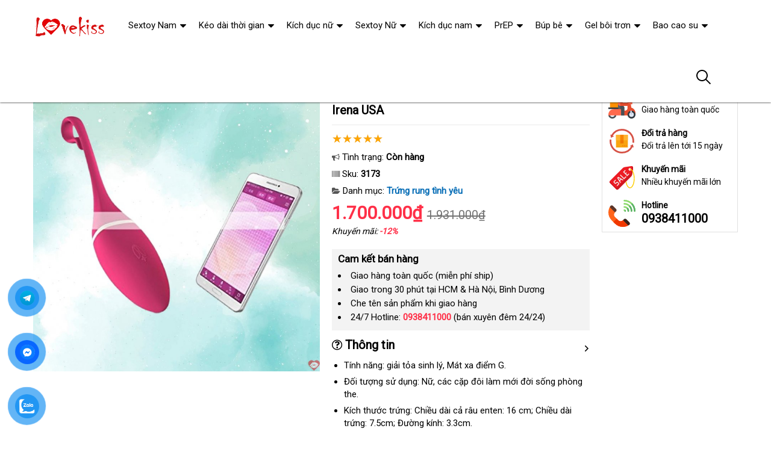

--- FILE ---
content_type: text/html; charset=UTF-8
request_url: https://gaigoicaocap.org/trung-rung-cao-cap-dieu-khien-qua-dien-thoai-irena-usa-i3173.html
body_size: 41713
content:
<!DOCTYPE html>
<html lang="vi"><head>
	<meta name="robots" content="index,follow" /> 
    <meta charset="utf-8">
	<title>Kho sỉ Trứng Rung Cao Cấp Điều Khiển Qua Điện Thoại - Irena USA chính hãng</title>
	<meta http-equiv="X-UA-Compatible" content="IE=edge"/>
	<!---->
	<link rel="canonical" href="https://gaigoicaocap.org/trung-rung-cao-cap-dieu-khien-qua-dien-thoai-irena-usa-i3173.html"/>
		<meta name="viewport" content="width=device-width, initial-scale=1.0">
	<meta http-equiv="x-dns-prefetch-control" content="on">	
	 <link rel="preconnect dns-prefetch" href="https://www.google-analytics.com" />
    <link rel="preconnect dns-prefetch" href="https://www.googletagmanager.com"/>
    <link rel="preconnect dns-prefetch" href="https://ajax.googleapis.com"/>
    <link rel="preconnect dns-prefetch" href="https://cdnjs.cloudflare.com"/>
    <link rel="preconnect dns-prefetch" href="https://images.dmca.com"/>
    <link rel="preconnect dns-prefetch" href="https://fonts.googleapis.com"/>

		
	<meta name="description" content="Trứng rung Irena USA điều khiển qua điện thoại, ABS + silicon cao cấp, chống thấm nước 100%, 5 chế độ rung đa dạng, hỗ trợ tạo cảm giác thăng hoa." />	
	<meta name="apple-mobile-web-app-capable" content="yes"/>
	<meta name="apple-mobile-web-app-title" content="Gái Gọi Cao Cấp"/>
	<meta content="Gái Gọi Cao Cấp" property="og:site_name"/>
	<meta property="og:locale" content="vi_VN" />
	<meta property="og:type" content="product"/>
    <meta property="og:url" content="https://gaigoicaocap.org/trung-rung-cao-cap-dieu-khien-qua-dien-thoai-irena-usa-i3173.html"/>   
	<meta property="og:title" content="Kho sỉ Trứng Rung Cao Cấp Điều Khiển Qua Điện Thoại - Irena USA chính hãng" /> 
	<meta property="og:description" content="Trứng rung Irena USA điều khiển qua điện thoại, ABS + silicon cao cấp, chống thấm nước 100%, 5 chế độ rung đa dạng, hỗ trợ tạo cảm giác thăng hoa." />	<meta property="og:image" content="https://gaigoicaocap.org/uploads/hinhnd/3173/dongdau/trung-rung-cao-cap-dieu-khien-qua-dien-thoai-irena-usa.jpg" />
	<meta property="og:image:width" content="1223"/><meta property="og:image:height" content="1223"/>	<meta content="vi-VN" itemprop="inLanguage"/>
	<meta name="twitter:card" content="summary">
	<meta name="twitter:url" content="https://gaigoicaocap.org/trung-rung-cao-cap-dieu-khien-qua-dien-thoai-irena-usa-i3173.html">
	<meta name="twitter:title" content="Kho sỉ Trứng Rung Cao Cấp Điều Khiển Qua Điện Thoại - Irena USA chính hãng">
	<meta name="twitter:description" content="Trứng rung Irena USA điều khiển qua điện thoại, ABS + silicon cao cấp, chống thấm nước 100%, 5 chế độ rung đa dạng, hỗ trợ tạo cảm giác thăng hoa.">	<meta name="twitter:image" content="https://gaigoicaocap.org/uploads/hinhnd/3173/dongdau/trung-rung-cao-cap-dieu-khien-qua-dien-thoai-irena-usa.jpg" />
	<meta name="twitter:site" content="Kho sỉ Trứng Rung Cao Cấp Điều Khiển Qua Điện Thoại - Irena USA chính hãng">
	<meta name="twitter:creator" content="Kho sỉ Trứng Rung Cao Cấp Điều Khiển Qua Điện Thoại - Irena USA chính hãng">
	<meta name="theme-color" content="#ff3048">

	<link rel="shortcut icon" href="https://gaigoicaocap.org/upload/hinhanh/logo54n.ico" type="image/x-icon">  

	<link rel="dns-prefetch" href="https://my-test-11.slatic.net" />
	<link rel="stylesheet" type="text/css" href="https://gaigoicaocap.org/x1css/base.css?id=10">
	<link rel="stylesheet" type="text/css" href="https://gaigoicaocap.org/x1css/style.css?id=2">
	<link rel="stylesheet" type="text/css" href="https://gaigoicaocap.org/x1css/module.css">
	<link rel="stylesheet" type="text/css" href="https://gaigoicaocap.org/x1css/article-style.css">
	<link rel="preload" href="https://fonts.googleapis.com/css?family=Roboto" as="style" onload="this.onload=null;this.rel='stylesheet'">
	<script src="https://gaigoicaocap.org/x1js/jsmain.js" type="text/javascript"></script>
	<style>
		.aajZCb{background:#fdfcd2; padding-left:10px; line-height:30px;margin-top:-9px;}.hotline a b{color:red;}
		.rte #dl_p {display: grid;grid-template-columns: max-content auto;padding: 0 8px;}#dl_p dt, #dl_p dd {border-bottom:1px solid #e7e7e7;padding:5px 8px;}
		.product-box .tag-flash span.hot-flash { position:absolute; width:1px; height:1px; overflow:hidden; clip:rect(1px,1px,1px,1px); }
		figcaption { position:absolute; width:1px; height:1px; overflow:hidden; clip:rect(1px,1px,1px,1px); }
		figure{text-align:center;margin:0 auto;}figure img{display:inline-block;max-width:100%;height:auto;}
		figure figcaption{margin-top:8px;font-size:15px;font-style:italic;text-align:center;color:#333;line-height:1.5;background:#f7f7f7;padding:6px 12px;border-radius:6px;letter-spacing:0.3px;display:block;}
	</style>
	<style>#button-contact-vr{position:fixed;bottom:0;z-index:99999}#button-contact-vr .button-contact{position:relative}#button-contact-vr .button-contact .phone-vr{position:relative;visibility:visible;background-color:transparent;width:90px;height:90px;cursor:pointer;z-index:11;-webkit-backface-visibility:hidden;-webkit-transform:translateZ(0);transition:visibility .5s;left:0;bottom:0;display:block}.phone-vr-circle-fill{width:65px;height:65px;top:12px;left:12px;position:absolute;box-shadow:0 0 0 0 #c31d1d;background-color:rgba(230,8,8,.7);border-radius:50%;border:2px solid transparent;-webkit-animation:phone-vr-circle-fill 2.3s infinite ease-in-out;animation:phone-vr-circle-fill 2.3s infinite ease-in-out;transition:all .5s;-webkit-transform-origin:50% 50%;-ms-transform-origin:50% 50%;transform-origin:50% 50%;-webkit-animuiion:zoom 1.3s infinite;animation:zoom 1.3s infinite}.phone-vr-img-circle{background-color:#e60808;width:40px;height:40px;line-height:40px;top:25px;left:25px;position:absolute;border-radius:50%;display:flex;justify-content:center;-webkit-animation:phonering-alo-circle-img-anim 1s infinite ease-in-out;animation:phone-vr-circle-fill 1s infinite ease-in-out}.phone-vr-img-circle a{display:block;line-height:37px}.phone-vr-img-circle img{max-height:25px;max-width:27px;position:absolute;top:50%;left:50%;transform:translate(-50%,-50%);-moz-transform:translate(-50%,-50%);-webkit-transform:translate(-50%,-50%);-o-transform:translate(-50%,-50%)}@-webkit-keyframes phone-vr-circle-fill{0%{-webkit-transform:rotate(0) scale(1) skew(1deg)}10%{-webkit-transform:rotate(-25deg) scale(1) skew(1deg)}20%{-webkit-transform:rotate(25deg) scale(1) skew(1deg)}30%{-webkit-transform:rotate(-25deg) scale(1) skew(1deg)}40%{-webkit-transform:rotate(25deg) scale(1) skew(1deg)}50%{-webkit-transform:rotate(0) scale(1) skew(1deg)}100%{-webkit-transform:rotate(0) scale(1) skew(1deg)}}@-webkit-keyframes zoom{0%{transform:scale(.9)}70%{transform:scale(1);box-shadow:0 0 0 15px transparent}100%{transform:scale(.9);box-shadow:0 0 0 0 transparent}}@keyframes zoom{0%{transform:scale(.9)}70%{transform:scale(1);box-shadow:0 0 0 15px transparent}100%{transform:scale(.9);box-shadow:0 0 0 0 transparent}}
	#zalo-vr .phone-vr-circle-fill{box-shadow:0 0 0 0 #2196f3;background-color:rgba(33,150,243,.7)}
	#zalo-vr .phone-vr-img-circle{background-color:#2196f3}
	#face-vr .phone-vr-circle-fill{box-shadow:0 0 0 0 #0866ff;background-color:rgba(33,150,243,.7)}
	#face-vr .phone-vr-img-circle{background-color:#0866ff}
	#gom-all-in-one #phone-vr{transition:.7s all;-moz-transition:.7s all;-webkit-transition:.7s all}#gom-all-in-one #zalo-vr{transition:1s all;-moz-transition:1s all;-webkit-transition:1s all}</style>	
	<script type="application/ld+json">
	{
	  "@context": "https://schema.org/",
	  "@type": "Product",
	  "name": "Kho sỉ Trứng Rung Cao Cấp Điều Khiển Qua Điện Thoại - Irena USA chính hãng",
	  "image": ["https://gaigoicaocap.org/uploads/hinhnd/3173/dongdau/trung-rung-cao-cap-dieu-khien-qua-dien-thoai-irena-usa.jpg"],
	  "description": "Trứng rung Irena USA điều khiển qua điện thoại, ABS + silicon cao cấp, chống thấm nước 100%, 5 chế độ rung đa dạng, hỗ trợ tạo cảm giác thăng hoa.",
	  "sku": "3173",
	  "brand": {
		"@type": "Brand",
		"name": "Unbranded"
	  },
		  "aggregateRating": {
			"@type": "AggregateRating",
			"ratingValue": "4.8",
			"bestRating": "5",
			"ratingCount": "50"
		  }
		  	  ,
		  "offers": {
			"@type": "Offer",
			"url": "https://gaigoicaocap.org/trung-rung-cao-cap-dieu-khien-qua-dien-thoai-irena-usa-i3173.html",
			"priceCurrency": "VND",
			"price": "1700000",
			"availability": "https://schema.org/InStock",
			"itemCondition": "https://schema.org/NewCondition"
		  }
			}
	</script>
	


<script async src="https://www.googletagmanager.com/gtag/js?id=G-ZJGXCMCB6G"></script>
<script>
  window.dataLayer = window.dataLayer || [];
  function gtag(){dataLayer.push(arguments);}
  gtag('js', new Date());

  gtag('config', 'G-ZJGXCMCB6G');
</script>
</head><body><div class="backdrop__body-backdrop___1rvky"></div>
	<div class="page-body">
	<div class="hidden-md hidden-lg opacity_menu"></div>
	<div class="opacity_filter"></div>
	<div class="body_opactiy"></div>
	<div class="op_login"></div>
	<link href="https://gaigoicaocap.org/x1css/product-style.css?id=1" rel="stylesheet" type="text/css" />
<link href="https://gaigoicaocap.org/x1css/lightbox.css" rel="stylesheet" type="text/css" />
<style>.ndmota h2,.ndmota h3{font-weight:800;color:#2e7d32;margin:1.2em 0 0.3em;line-height:1.4}.ndmota h2{font-size:20px;border-bottom:2px solid #81c784;padding-bottom:4px}.ndmota h3{font-size:18px;color:#388e3c}blockquote{border-left:4px solid #f1c40f;padding:10px 20px;margin:20px 0;font-style:italic;background:#f9f9f9;color:#444}blockquote p{margin:0}
.large-image{position:relative;width:100%;aspect-ratio:1/1;background:#000;overflow:hidden}
.large-image img,.large-image video{width:100%;height:100%;object-fit:cover}
@media(max-width:767px){.large-image{aspect-ratio:1/1;max-height:360px}}
</style>
	<section class="bread-crumb">
	<div class="container">
		<div class="row">
			<div class="col-xs-12 a-left">
				<ul class="breadcrumb">					
					<li class="home"><i class="fa fa-home" aria-hidden="true"></i> <a rel="nofollow" title="Gái Gọi Cao Cấp" href="https://gaigoicaocap.org/"><span class="hidden-xs">Trang chủ</span></a><span class="mr_lr"></span></li>
					<li><a rel="nofollow" href="https://gaigoicaocap.org/sextoy-nu/"><span>Sextoy Nữ</span></a><span class="mr_lr"></span></li>					<li><a rel="nofollow" href="https://gaigoicaocap.org/trung-rung-tinh-yeu/"><span>Trứng rung tình yêu</span></a><span class="mr_lr"></span></li>
				</ul>
			</div>
		</div>
	</div>
</section>

<section class="product page-product">
	<div class="container">
		<div class="row">
			<div itemscope itemtype="http://schema.org/Product" class="details-product col-lg-12 col-md-12 col-sm-12 col-xs-12 margin-bottom-10">
				    <meta itemprop="name" content="Kho sỉ Trứng Rung Cao Cấp Điều Khiển Qua Điện Thoại - Irena USA chính hãng"/>
					<meta itemprop="sku" content="3173"/>
					<meta itemprop="gtin"/>
					<meta itemprop="mpn" content="3173"/>
					<meta itemprop="brand" content="gaigoicaocap.org">
				<div class="row">
					<div class="product-detail-left product-images col-xs-12 col-sm-6 col-md-5 col-lg-5">
						<div class="rows">
							<div class="relative product-image-block ">
																<div class="large-image">

	<!-- Không có video → ảnh như cũ -->
	<a href="https://gaigoicaocap.org/uploads/hinhnd/3173/dongdau/trung-rung-cao-cap-dieu-khien-qua-dien-thoai-irena-usa.jpg?id=1758544048" class="large_image_url checkurl" data-rel="prettyPhoto[product-gallery]">
		<img itemprop="image" id="zoom_01" class="img-responsive center-block" src="https://gaigoicaocap.org/uploads/hinhnd/3173/dongdau/trung-rung-cao-cap-dieu-khien-qua-dien-thoai-irena-usa.jpg?id=1758544048">
	</a>


</div>

								
								
							</div>
						</div>
					</div>
					<div class="col-xs-12 col-sm-6 col-md-4 col-lg-5 details-pro">
						<h1 class="title-product padding-bottom-10">Trứng Rung Cao Cấp Điều Khiển Qua Điện Thoại - Irena USA</h1>
						<div class="group-status" itemprop="aggregateRating" itemscope itemtype="http://schema.org/AggregateRating">
							<meta itemprop="ratingValue" content="4.8"/>
							<meta itemprop="reviewCount" content="50"/>
							<p ><span class="scorex s10"></span> </p>
														<p>
								<span class="a_name"><i class="fa fa-bullhorn" aria-hidden="true"></i> Tình trạng: </span> 
								<span class="text status_name availabel inventory_quantity">Còn hàng</span>
							</p>
														<p hidden>
								<span class="a_name">Thương hiệu: </span>
								<span class="text status_name"><a rel="nofollow" href="https://gaigoicaocap.org/trung-rung-tinh-yeu/?brand=0"></a></span>
							</p>
							<p>
								<span class="a_name"><i class="fa fa-barcode" aria-hidden="true"></i> Sku: </span>
								<span class="text sku"><b>3173</b></span>
							</p>
							<p>
								<span class="a_name"><i class="fa fa-folder-open" aria-hidden="true"></i> Danh mục: </span>
								<span class="text status_name"><a rel="nofollow" href="https://gaigoicaocap.org/trung-rung-tinh-yeu/?sort=3">Trứng rung tình yêu</a></span>
							</p>
						</div>
						<div itemprop="offers" itemscope itemtype="http://schema.org/Offer" class="price-box margin-bottom-10 padding-top-5 padding-bottom-10">							
							<meta itemprop="url" content="https://gaigoicaocap.org/trung-rung-cao-cap-dieu-khien-qua-dien-thoai-irena-usa-i3173.html"/>
							<meta itemprop="price" content="1700000"/>
							<meta itemprop="priceCurrency" content="VND"/>
							<meta itemprop="priceValidUntil" content="2027-12-30"/>
							<meta itemprop="itemCondition" content="http://schema.org/NewCondition" />
							<meta itemprop="availability" content="http://schema.org/InStock" />
							<span class="special-price"><span class="price product-price">1.700.000₫</span></span>
															<span class="old-price"><del class="price product-price-old sale">1.931.000₫</del></span>
								<span class="sale-tag">Khuyến mãi: <b>-12%</b></span>
													</div>
						
											<div class="camket">
							<h5 class="title-modules"><b>Cam kết bán hàng</b></h5>
							<ul>
								<li>Giao hàng toàn quốc (miễn phí ship)</li>
								<li>Giao trong 30 phút tại HCM & Hà Nội, Bình Dương</li>
								<li>Che tên sản phẩm khi giao hàng</li>
								<li>24/7 Hotline: <b><a rel="nofollow" href="tel:0938411000"><font color="#ff3048">0938411000</font></a></b> (bán xuyên đêm 24/24)</li>							</ul>
						</div>
										<div class="product-content">
												<div id="tab-1" class="content">
							<div class="title active"><i class="fa fa-question-circle-o" aria-hidden="true"></i> Thông tin</div>
							<div itemprop="description" class="rte"><ul>
<li>Tính năng: giải tỏa sinh lý<span class="textview"> thương hiệu </span>, Mát xa điểm G.</li>
<li>Đối tượng sử dụng: Nữ<span class="textview"> đại lý </span>, <span class="textview"> phụ kiện </span> các cặp đôi làm mới đời sống phòng the.</li>
<li>Kích thước trứng: Chiều dài cả râu enten: 16 cm; Chiều dài trứng: 7.5cm; Đường kính: 3.3cm.</li>
<li>Nguồn: sạc pin</li>
<li>Tính năng <span class="textview"> ở đâu </span> đặc biệt: Có thể điều khiển qua app bằng điện thoại<span class="textview"> Úc </span>, kết nối từ xa<span class="textview"> thảo luận </span>, trứng <span class="textview"> tư vấn </span> có thể tự điều chỉnh <span class="textview"> tận nơi </span> được tốc độ rung.</li>
<li>Chất liệu: ABS + silicon cao cấp.</li>
<li>Thấm nước: 100% không thấm nước sau 2 giờ thử nghiệm trong bồn tắm.</li>
<li>Màu sắc: Hồng.</li>
<li>Trọng lượng trứng: 55g.</li>
<li>Hãng sản xuất : Realov <span class="textview"> shopee </span> của Mỹ.</li>
</ul></div>
						</div>	
												<div id="tab-2" class="content content_extab hidden">
							<div class="title">Hướng dẫn mua hàng</div>
							<div class="rte"></div>
						</div>
					</div>
					</div>
										<div class="col-xs-12 col-sm-6 col-md-3 col-lg-2 hidden-sm hidden-xs side-product">
						<div class="product-policy border-solid">
													<p><img src="/images/policy_pro_1.svg" alt="Free ship"/><b>Đáp ứng</b>Giao hàng toàn quốc</p>
							<p><img src="/images/policy_pro_2.svg" alt="Đổi trả hàng"/><b>Đổi trả hàng</b>Đổi trả lên tới 15 ngày</p>
							<p><img src="/images/policy_pro_3.svg" alt="Khuyến mãi"/><b>Khuyến mãi</b>Nhiều khuyến mãi lớn</p>
													<p class="hotline"><img src="/images/policy_pro_4.svg" alt="Hotline"/><b>Hotline</b><a href="tel:0938411000">0938411000</a></p>						</div>
					</div>
									</div>
			<h4 class="title-modules"><i class="fa fa-check-circle-o" aria-hidden="true"></i> <strong>Mô tả chi tiết</strong></h4>			<div class="ndmota content-descr">
						<p><span><strong> </strong></span></p>
<p><strong>Trứng Rung Cao Cấp Điều Khiển Qua App Điện Thoại - Irena USA</strong>: silicon cao cấp siêu mạnh <span class="textview"> link web </span> với thiết kế thông minh hiện đại <span class="textview"> shopee </span> với cổng kết nối Wifi cho bạn sự lựa chọn hoàn hảo <span class="textview"> tổng hợp </span> và đầy đủ tính năng thông minh nhất <span class="textview"> nhập khẩu </span> hiện nay.</p>
<p><img alt="Kho sỉ Trứng Rung Cao Cấp Điều Khiển Qua Điện Thoại - Irena USA chính hãng" title="Kho sỉ Trứng Rung Cao Cấp Điều Khiển Qua Điện Thoại - Irena USA chính hãng" src="https://poppergiare.net/uploads/common/trE1BBA9ng-irena-3.jpg" /></p>
<p>Trứng rung kết nối bluetooth Irena I <span class="textview"> nhập hàng </span> đặc biệt <span class="textview"> có nên chọn </span> có thể điều chỉnh trên điện thoại có kết nối Wifi <span class="textview"> đã qua sử dụng </span> với cần enten tiếp nhận tín hiệu tha hồ cho chị em điều chỉnh <span class="textview"> xưởng </span> các kiểu tần số rung động mạnh nhẹ <span class="textview"> thông minh </span> và việc tận hưởng <span class="textview"> tự động </span> các cảm xúc thăng hoa hay <span class="textview"> có nên mua </span> những ân ái tuyệt vời <span class="textview"> thông minh </span> mà trứng rung này mang lại là điều tuyệt vời nhất.</p>
<p><img alt="Kho sỉ Trứng Rung Cao Cấp Điều Khiển Qua Điện Thoại - Irena USA chính hãng" title="Kho sỉ Trứng Rung Cao Cấp Điều Khiển Qua Điện Thoại - Irena USA chính hãng" src="https://poppergiare.net/uploads/common/trE1BBA9ng-irena.jpg" /></p>
<p>Và <span class="textview"> mini </span> đặc biệt nó <span class="textview"> giá sỉ </span> có thể biến thành " Quần Lót Rung " đang hót nhất trên thị trường hiện này<span class="textview"> mua hàng </span>, chị em <span class="textview"> đổi trả </span> có thể <span class="textview"> báo giá </span> nhét vào âm đạo <span class="textview"> giảm giá </span> và thoải mái ra đường<span class="textview"> mua sắm </span>, <span class="textview"> chợ </span> và chỉ cần 1 thao tác đơn giản trên điện thoại <span class="textview"> bình luận </span> có thể cho " Trứng Rung " hoạt động <span class="textview"> Úc </span> và tận hưởng cảm giác mới lạ khi ở ngoài đường.</p>
<p><img alt="Kho sỉ Trứng Rung Cao Cấp Điều Khiển Qua Điện Thoại - Irena USA chính hãng" title="Kho sỉ Trứng Rung Cao Cấp Điều Khiển Qua Điện Thoại - Irena USA chính hãng" src="https://poppergiare.net/uploads/common/trE1BBA9ng-irena-1.jpg" /></p>
<p>Trứng rung <span class="textview"> mới nhất </span> được thiết kế ấn tượng bắt mắt <span class="textview"> đổi trả </span> với râu enten tiếp nhận Wifi cực đỉnh tha hồ cho bạn nhâm nhi <span class="textview"> xưởng </span> các cung bậc cảm xúc<span class="textview"> Đài Loan </span>. Chất liệu silicon cao cấp an toàn không độc tính là dòng đồ chơi tình dục <span class="textview"> theo yêu cầu </span> mà bạn hoàn toàn <span class="textview"> nhập khẩu </span> có thể yên tâm vì nó không gây ra <span class="textview"> nơi bán </span> bất cứ tác dụng phụ  nào cho người dùng<span class="textview"> tiết kiệm </span>. <span class="textview"> Hàn Quốc </span> Hơn thế <span class="textview"> nhập hàng </span> với thiết kế sạc pin cao cấp nên việc tận hưởng dài hơn sâu hơn <span class="textview"> địa chỉ </span> các cảm giác sung sướng <span class="textview"> hướng dẫn </span> sẽ không bị ngắt quãng giữa chừng vì phải thay pin<span class="textview"> xuất xứ </span>, tiết kiệm <span class="textview"> sử dụng </span> được <span class="textview"> nơi bán </span> khá nhiều chi phí <span class="textview"> tốt nhất </span> và công sức <span class="textview"> voucher </span> của bạn.</p>
<p><img alt="Kho sỉ Trứng Rung Cao Cấp Điều Khiển Qua Điện Thoại - Irena USA chính hãng" title="Kho sỉ Trứng Rung Cao Cấp Điều Khiển Qua Điện Thoại - Irena USA chính hãng" src="https://poppergiare.net/uploads/common/trE1BBA9ng-irena-2.jpg" /></p>
<p>Trứng rung silicon cao cấp siêu mạnh có kết nối Wifi <span class="textview"> đổi trả </span> cũng <span class="textview"> hàng nhái </span> được hầu hết <span class="textview"> nhanh nhất </span> các cặp đôi sử dụng <span class="textview"> mới nhất </span> để làm tình trong khúc dạo đầu<span class="textview"> Đức </span>. Chỉ cần <span class="textview"> cao cấp </span> với một chiếc điện thoại thông minh bạn <span class="textview"> khuyến mãi </span> có thể đưa nàng tới <span class="textview"> hàng Hiệu </span> những đỉnh sung sướng nhất <span class="textview"> đăng ký </span> của cuộc "ái ân" hay đơn giản là cho nàng <span class="textview"> sửa chữa </span> được thoải mãn <span class="textview"> quà tặng </span> những vuốt ve<span class="textview"> dịch vụ </span>, mơn trớn trong khúc dạo đầu đầy <span class="textview"> đăng ký </span> đặc biệt<span class="textview"> Úc </span>. Còn <span class="textview"> phụ kiện </span> với <span class="textview"> thế giới </span> những nàng đang cô đơn hay vắng chồng việc sử dụng trứng <span class="textview"> dịch vụ </span> cũng tuyệt vời không kém gì khi có người ấy ở bên<span class="textview"> cung cấp </span>. Điều <span class="textview"> dễ dàng </span> đặc biệt là trứng <span class="textview"> gần nhất </span> cũng <span class="textview"> phụ kiện </span> có thể tự điều chỉnh <span class="textview"> mini </span> được tốc độ <span class="textview"> xuất xứ </span> của nó <span class="textview"> facebook </span> với nút điều khiển trên thân tiện lợi.</p>						</div>
			</div>
<div class="clear"></div>
<div class="clear"></div>
<div class="col-lg-12 col-md-12 col-sm-12 col-xs-12">
	<h4 class="title-modules"><i class="fa fa-comments-o" aria-hidden="true"></i> <b>Bình luận</b></h4>
	<form method="post" action="" name="modacajoomForm1" id="modacajoomForm1">
<textarea maxlength="1000" required="required" aria-required="true" name="tieude" placeholder="Content..." id="txtEditor"></textarea>
<div class="clear"></div>
<input maxlength="15" class="large-4 margin-right-5" required="required" aria-required="true" name="phone" type="text" value="" size="30" aria-required="true" placeholder="Phone" oninput="this.value = this.value.replace(/[^0-9.]/g, '').replace(/(\..*)\./g, '$1');">
<input maxlength="50" class="large-4 margin-right-5" required="required" aria-required="true" id="author" name="hoten" type="text" value="" size="30" aria-required="true" placeholder="Name">
<input name="submit" type="submit" id="submit" class="submit" value="Submit">
<input type="hidden" value="2" name="hdnSubmit" id="hdnSubmit"/>
<input type="hidden" name="phanloai" id="phanloai" value="7" />
<input type="hidden" name="idxacdinh" id="idxacdinh" value="3173" />
<input type="hidden" value="/trung-rung-cao-cap-dieu-khien-qua-dien-thoai-irena-usa-i3173.html" name="congdungta" id="congdungta"/>
</form>
 
	<div class="infocomment">
		<div class="woocommerce-product-rating">
				<div>
		<div class="comment_ask">
		<i class="iconcom-user">n</i><strong><span>Ngọc Ngân</span></strong>
		<div class="infocom_ask">Giá rẻ, sản phẩm chất lượng, mình rất thích! </div>
		<div class="relate_infocom" data-cl="0"><span class="reply">Reply </span><b class="dot">●</b> <span class="numlike"> <i class="iconcom-like"></i> <span class="like"> Like</span> </span></div>
		</div>
		<div class="comment_reply"><i class="arrow_box"></i><div class="comment_ask"><div class="avt-qtv"><i class="iconcom-avactv"></i></div><strong>Cẩm Tú</strong><b class="qtv">Admin</b>
		<div class="infocom_ask">
		<div class="conticon">
		<div class="cmtcontent"><p>Dạ, cảm ơn Chị đã phải hồi, hệ thống luôn lựa chọn những sản phẩm tốt nhất để giúp khách hàng mua được hàng tốt.</p></div>
		</div></div><div class="clr">
		</div></div>
		</div>
		</div>
				<div>
		<div class="comment_ask">
		<i class="iconcom-user">t</i><strong><span>Thanh Hải</span></strong>
		<div class="infocom_ask">Có ship hàng toàn quốc không nhỉ? </div>
		<div class="relate_infocom" data-cl="0"><span class="reply">Reply </span><b class="dot">●</b> <span class="numlike"> <i class="iconcom-like"></i> <span class="like"> Like</span> </span></div>
		</div>
		<div class="comment_reply"><i class="arrow_box"></i><div class="comment_ask"><div class="avt-qtv"><i class="iconcom-avactv"></i></div><strong>Cẩm Tú</strong><b class="qtv">Admin</b>
		<div class="infocom_ask">
		<div class="conticon">
		<div class="cmtcontent"><p>Có nhé, Anh yên tâm đặt hàng online ạ, nhận được hàng mới thanh toán tiền. Ngoài ra được đổi/trả hàng miễn phí trong 7 - 15 ngày</p></div>
		</div></div><div class="clr">
		</div></div>
		</div>
		</div>
				<div>
		<div class="comment_ask">
		<i class="iconcom-user">t</i><strong><span>Trâm Anh</span></strong>
		<div class="infocom_ask">Chất lượng tốt, sẽ giới thiệu cho bạn bè. </div>
		<div class="relate_infocom" data-cl="0"><span class="reply">Reply </span><b class="dot">●</b> <span class="numlike"> <i class="iconcom-like"></i> <span class="like"> Like</span> </span></div>
		</div>
		<div class="comment_reply"><i class="arrow_box"></i><div class="comment_ask"><div class="avt-qtv"><i class="iconcom-avactv"></i></div><strong>Cẩm Tú</strong><b class="qtv">Admin</b>
		<div class="infocom_ask">
		<div class="conticon">
		<div class="cmtcontent"><p>Thanks Chị, website bên em luôn cập nhật những sản phẩm bán chạy nhất đề xuất cho người mua nên rất uy tín.</p></div>
		</div></div><div class="clr">
		</div></div>
		</div>
		</div>
				<div>
		<div class="comment_ask">
		<i class="iconcom-user">m</i><strong><span>Mỹ Duyên</span></strong>
		<div class="infocom_ask">Tuyệt vời, mới đặt hàng hôm qua mà hôm nay đã nhận được hàng. </div>
		<div class="relate_infocom" data-cl="0"><span class="reply">Reply </span><b class="dot">●</b> <span class="numlike"> <i class="iconcom-like"></i> <span class="like"> Like</span> </span></div>
		</div>
		<div class="comment_reply"><i class="arrow_box"></i><div class="comment_ask"><div class="avt-qtv"><i class="iconcom-avactv"></i></div><strong>Cẩm Tú</strong><b class="qtv">Admin</b>
		<div class="infocom_ask">
		<div class="conticon">
		<div class="cmtcontent"><p>Dạ, tùy vào từng khu vực xa hay gần, nhưng thường không quá 2 ngày là nhận được hàng</p></div>
		</div></div><div class="clr">
		</div></div>
		</div>
		</div>
				<div>
		<div class="comment_ask">
		<i class="iconcom-user">p</i><strong><span>Phương Linh</span></strong>
		<div class="infocom_ask">Có nhiều sản phẩm để lựa chọn, giá tốt!</div>
		<div class="relate_infocom" data-cl="0"><span class="reply">Reply </span><b class="dot">●</b> <span class="numlike"> <i class="iconcom-like"></i> <span class="like"> Like</span> </span></div>
		</div>
		<div class="comment_reply"><i class="arrow_box"></i><div class="comment_ask"><div class="avt-qtv"><i class="iconcom-avactv"></i></div><strong>Cẩm Tú</strong><b class="qtv">Admin</b>
		<div class="infocom_ask">
		<div class="conticon">
		<div class="cmtcontent"><p>Cảm ơn bạn, đừng quên thường xuyên ghé thăm website để xem những sản phẩm mới nhất nhé.</p></div>
		</div></div><div class="clr">
		</div></div>
		</div>
		</div>
				</div>
	</div>
	</div>
<br>
		<div class="splquan">
		
				<section class="awe-section-0">	
		<section class="section-product-mini">
		<div class="container">
		<div class="title-module">
			<h2 class="col-md-5 col-sm-8"><a rel="nofollow" href="https://gaigoicaocap.org/trung-rung-tinh-yeu/?sort=3">Trứng rung tình yêu</a></h2>
			<a rel="nofollow" href="https://gaigoicaocap.org/trung-rung-tinh-yeu/?sort=3" class="view-all hidden-xs">XEM TẤT CẢ</a>
		</div>
		<section class="products-view products-view-grid margin-bottom-50 collection_reponsive">
<div class="row">
<div class="col-xs-6 col-sm-4 col-md-4 col-lg-3 product-col">
	<div class="item_product_main">
		<div class="product-box product-item-main">
	<div class="tag-flash">
		<span class="sale-flash">-29%</span>		<span class="hot-flash">Hot</span>		<span class="new-flash">5 <i class="fa fa-star" aria-hidden="true"></i></span>	</div>
	<div class="product-thumbnail">
		<a rel="nofollow" class="image_thumb" href="https://gaigoicaocap.org/thien-nga-flamingo-thong-minh-dieu-khien-dien-thoai-tien-loi-i5842.html" title="Thiên nga Flamingo thông minh điều khiển điện thoại tiện lợi">
			<picture>
				<source media="(max-width: 1599px)" data-lazyload3="https://gaigoicaocap.org/uploads/hinhnd/5842/dongdau/thien-nga-flamingo-thong-minh-dieu-khien-dien-thoai-tien-loi.jpg?id=1758544048" srcset="[data-uri]">
				<img src="[data-uri]" data-lazyload="https://gaigoicaocap.org/uploads/hinhnd/5842/dongdau/thien-nga-flamingo-thong-minh-dieu-khien-dien-thoai-tien-loi.jpg?id=1758544048" alt="Thiên nga Flamingo thông minh điều khiển điện thoại tiện lợi ">
			</picture>
		</a>
	</div>
	<div class="product-info product-bottom">
		<h3 class="product-name line-clamp-2"><a href="https://gaigoicaocap.org/thien-nga-flamingo-thong-minh-dieu-khien-dien-thoai-tien-loi-i5842.html" title="Thiên nga Flamingo thông minh điều khiển điện thoại tiện lợi">Thiên nga Flamingo thông minh điều khiển điện thoại tiện lợi</a></h3>
		<div class="product-item-price price-box">
			<span class="product-price special-price">1.500.000₫</span>
			<span class="product-price old-price">2.113.000₫</span>		</div>
		<div class="rating"><span class="scorex s10"></span> <i>(1,962)</i></div>
	</div>
</div>	
	</div>
</div>		
<div class="col-xs-6 col-sm-4 col-md-4 col-lg-3 product-col">
	<div class="item_product_main">
		<div class="product-box product-item-main">
	<div class="tag-flash">
		<span class="sale-flash">-34%</span>				<span class="new-flash">5 <i class="fa fa-star" aria-hidden="true"></i></span>	</div>
	<div class="product-thumbnail">
		<a rel="nofollow" class="image_thumb" href="https://gaigoicaocap.org/trung-rung-love-spouse-cao-cap-dieu-khien-app-10-che-do-rung-cuc-khoai-toan-cau-i6120.html" title="Trứng rung Love Spouse cao cấp điều khiển app 10 chế độ rung cực khoái toàn cầu">
			<picture>
				<source media="(max-width: 1599px)" data-lazyload3="https://gaigoicaocap.org/uploads/hinhnd/6120/dongdau/trung-rung-tinh-yeu-love-spouse-cao-cap-dieu-khien-app-toan-the-gioi.jpg?id=1758544048" srcset="[data-uri]">
				<img src="[data-uri]" data-lazyload="https://gaigoicaocap.org/uploads/hinhnd/6120/dongdau/trung-rung-tinh-yeu-love-spouse-cao-cap-dieu-khien-app-toan-the-gioi.jpg?id=1758544048" alt="Trứng rung Love Spouse cao cấp điều khiển app 10 chế độ rung cực khoái toàn cầu ">
			</picture>
		</a>
	</div>
	<div class="product-info product-bottom">
		<h3 class="product-name line-clamp-2"><a href="https://gaigoicaocap.org/trung-rung-love-spouse-cao-cap-dieu-khien-app-10-che-do-rung-cuc-khoai-toan-cau-i6120.html" title="Trứng rung Love Spouse cao cấp điều khiển app 10 chế độ rung cực khoái toàn cầu">Trứng rung Love Spouse cao cấp điều khiển app 10 chế độ rung cực khoái toàn cầu</a></h3>
		<div class="product-item-price price-box">
			<span class="product-price special-price">1.790.000₫</span>
			<span class="product-price old-price">2.712.000₫</span>		</div>
		<div class="rating"><span class="scorex s10"></span> <i>(962)</i></div>
	</div>
</div>	
	</div>
</div>		
<div class="col-xs-6 col-sm-4 col-md-4 col-lg-3 product-col">
	<div class="item_product_main">
		<div class="product-box product-item-main">
	<div class="tag-flash">
		<span class="sale-flash">-45%</span>		<span class="hot-flash">Hot</span>		<span class="new-flash">5 <i class="fa fa-star" aria-hidden="true"></i></span>	</div>
	<div class="product-thumbnail">
		<a rel="nofollow" class="image_thumb" href="https://gaigoicaocap.org/trung-rung-svakom-ella-neo-ket-noi-app-11-che-do-mat-xa-diem-g-i6140.html" title="Trứng rung Svakom Ella Neo kết nối app, 11 chế độ, mát xa điểm G">
			<picture>
				<source media="(max-width: 1599px)" data-lazyload3="https://gaigoicaocap.org/uploads/hinhnd/6140/dongdau/trung-rung-svakom-ella-neo-ket-noi-app-toan-the-gioi.jpg?id=1758544048" srcset="[data-uri]">
				<img src="[data-uri]" data-lazyload="https://gaigoicaocap.org/uploads/hinhnd/6140/dongdau/trung-rung-svakom-ella-neo-ket-noi-app-toan-the-gioi.jpg?id=1758544048" alt="Trứng rung Svakom Ella Neo kết nối app, 11 chế độ, mát xa điểm G ">
			</picture>
		</a>
	</div>
	<div class="product-info product-bottom">
		<h3 class="product-name line-clamp-2"><a href="https://gaigoicaocap.org/trung-rung-svakom-ella-neo-ket-noi-app-11-che-do-mat-xa-diem-g-i6140.html" title="Trứng rung Svakom Ella Neo kết nối app, 11 chế độ, mát xa điểm G">Trứng rung Svakom Ella Neo kết nối app, 11 chế độ, mát xa điểm G</a></h3>
		<div class="product-item-price price-box">
			<span class="product-price special-price">1.950.000₫</span>
			<span class="product-price old-price">3.545.000₫</span>		</div>
		<div class="rating"><span class="scorex s10"></span> <i>(939)</i></div>
	</div>
</div>	
	</div>
</div>		
<div class="col-xs-6 col-sm-4 col-md-4 col-lg-3 product-col">
	<div class="item_product_main">
		<div class="product-box product-item-main">
	<div class="tag-flash">
		<span class="sale-flash">-39%</span>		<span class="hot-flash">Hot</span>		<span class="new-flash">5 <i class="fa fa-star" aria-hidden="true"></i></span>	</div>
	<div class="product-thumbnail">
		<a rel="nofollow" class="image_thumb" href="https://gaigoicaocap.org/dan-rung-yeain-mini-kim-loai-10-che-do-rung-manh-kich-thich-i6096.html" title="Đạn Rung Yeain Mini Kim Loại 10 Chế Độ Rung Mạnh Kích Thích">
			<picture>
				<source media="(max-width: 1599px)" data-lazyload3="https://gaigoicaocap.org/uploads/hinhnd/6096/dongdau/dan-rung-yeain-mini-kim-loai-10-che-do.jpg?id=1758544048" srcset="[data-uri]">
				<img src="[data-uri]" data-lazyload="https://gaigoicaocap.org/uploads/hinhnd/6096/dongdau/dan-rung-yeain-mini-kim-loai-10-che-do.jpg?id=1758544048" alt="Đạn Rung Yeain Mini Kim Loại 10 Chế Độ Rung Mạnh Kích Thích ">
			</picture>
		</a>
	</div>
	<div class="product-info product-bottom">
		<h3 class="product-name line-clamp-2"><a href="https://gaigoicaocap.org/dan-rung-yeain-mini-kim-loai-10-che-do-rung-manh-kich-thich-i6096.html" title="Đạn Rung Yeain Mini Kim Loại 10 Chế Độ Rung Mạnh Kích Thích">Đạn Rung Yeain Mini Kim Loại 10 Chế Độ Rung Mạnh Kích Thích</a></h3>
		<div class="product-item-price price-box">
			<span class="product-price special-price">600.000₫</span>
			<span class="product-price old-price">983.000₫</span>		</div>
		<div class="rating"><span class="scorex s10"></span> <i>(932)</i></div>
	</div>
</div>	
	</div>
</div>		
<div class="col-xs-6 col-sm-4 col-md-4 col-lg-3 product-col">
	<div class="item_product_main">
		<div class="product-box product-item-main">
	<div class="tag-flash">
		<span class="sale-flash">-43%</span>		<span class="hot-flash">Hot</span>		<span class="new-flash">5 <i class="fa fa-star" aria-hidden="true"></i></span>	</div>
	<div class="product-thumbnail">
		<a rel="nofollow" class="image_thumb" href="https://gaigoicaocap.org/trung-rung-lovense-vulse-dieu-khien-app-da-che-do-rung-thut-i6579.html" title="Trứng Rung Lovense Vulse điều khiển app đa chế độ rung thụt">
			<picture>
				<source media="(max-width: 1599px)" data-lazyload3="https://gaigoicaocap.org/uploads/hinhnd/6579/dongdau/trung-rung-lovense-vulse-dieu-khien-app-da-che-do-rung-thut.jpg?id=1758544048" srcset="[data-uri]">
				<img src="[data-uri]" data-lazyload="https://gaigoicaocap.org/uploads/hinhnd/6579/dongdau/trung-rung-lovense-vulse-dieu-khien-app-da-che-do-rung-thut.jpg?id=1758544048" alt="Trứng Rung Lovense Vulse điều khiển app đa chế độ rung thụt ">
			</picture>
		</a>
	</div>
	<div class="product-info product-bottom">
		<h3 class="product-name line-clamp-2"><a href="https://gaigoicaocap.org/trung-rung-lovense-vulse-dieu-khien-app-da-che-do-rung-thut-i6579.html" title="Trứng Rung Lovense Vulse điều khiển app đa chế độ rung thụt">Trứng Rung Lovense Vulse điều khiển app đa chế độ rung thụt</a></h3>
		<div class="product-item-price price-box">
			<span class="product-price special-price">4.800.000₫</span>
			<span class="product-price old-price">8.421.000₫</span>		</div>
		<div class="rating"><span class="scorex s10"></span> <i>(918)</i></div>
	</div>
</div>	
	</div>
</div>		
<div class="col-xs-6 col-sm-4 col-md-4 col-lg-3 product-col">
	<div class="item_product_main">
		<div class="product-box product-item-main">
	<div class="tag-flash">
		<span class="sale-flash">-29%</span>				<span class="new-flash">5 <i class="fa fa-star" aria-hidden="true"></i></span>	</div>
	<div class="product-thumbnail">
		<a rel="nofollow" class="image_thumb" href="https://gaigoicaocap.org/trung-rung-svakom-ella-cao-cap-khong-day-sieu-hien-dai-cho-nu-i5934.html" title="Trứng Rung Svakom Ella Cao Cấp Không Dây Siêu Hiện Đại Cho Nữ">
			<picture>
				<source media="(max-width: 1599px)" data-lazyload3="https://gaigoicaocap.org/uploads/hinhnd/5934/dongdau/trung-rung-svakom-ella-cao-cap-khong-day-sieu-hien-dai-cho-nu.jpg?id=1758544048" srcset="[data-uri]">
				<img src="[data-uri]" data-lazyload="https://gaigoicaocap.org/uploads/hinhnd/5934/dongdau/trung-rung-svakom-ella-cao-cap-khong-day-sieu-hien-dai-cho-nu.jpg?id=1758544048" alt="Trứng Rung Svakom Ella Cao Cấp Không Dây Siêu Hiện Đại Cho Nữ ">
			</picture>
		</a>
	</div>
	<div class="product-info product-bottom">
		<h3 class="product-name line-clamp-2"><a href="https://gaigoicaocap.org/trung-rung-svakom-ella-cao-cap-khong-day-sieu-hien-dai-cho-nu-i5934.html" title="Trứng Rung Svakom Ella Cao Cấp Không Dây Siêu Hiện Đại Cho Nữ">Trứng Rung Svakom Ella Cao Cấp Không Dây Siêu Hiện Đại Cho Nữ</a></h3>
		<div class="product-item-price price-box">
			<span class="product-price special-price">1.800.000₫</span>
			<span class="product-price old-price">2.535.000₫</span>		</div>
		<div class="rating"><span class="scorex s10"></span> <i>(912)</i></div>
	</div>
</div>	
	</div>
</div>		
<div class="col-xs-6 col-sm-4 col-md-4 col-lg-3 product-col">
	<div class="item_product_main">
		<div class="product-box product-item-main">
	<div class="tag-flash">
		<span class="sale-flash">-38%</span>		<span class="hot-flash">Hot</span>		<span class="new-flash">5 <i class="fa fa-star" aria-hidden="true"></i></span>	</div>
	<div class="product-thumbnail">
		<a rel="nofollow" class="image_thumb" href="https://gaigoicaocap.org/trung-rung-hoa-hong-2-dau-liem-moc-10-che-do-rung-manh-me-chong-nuoc-i6580.html" title="Trứng rung hoa hồng 2 đầu liếm móc 10 chế độ rung mạnh mẽ chống nước">
			<picture>
				<source media="(max-width: 1599px)" data-lazyload3="https://gaigoicaocap.org/uploads/hinhnd/6580/dongdau/trung-rung-hoa-hong-2-dau-liem-moc-10-che-do.jpg?id=1758602386" srcset="[data-uri]">
				<img src="[data-uri]" data-lazyload="https://gaigoicaocap.org/uploads/hinhnd/6580/dongdau/trung-rung-hoa-hong-2-dau-liem-moc-10-che-do.jpg?id=1758602386" alt="Trứng rung hoa hồng 2 đầu liếm móc 10 chế độ rung mạnh mẽ chống nước ">
			</picture>
		</a>
	</div>
	<div class="product-info product-bottom">
		<h3 class="product-name line-clamp-2"><a href="https://gaigoicaocap.org/trung-rung-hoa-hong-2-dau-liem-moc-10-che-do-rung-manh-me-chong-nuoc-i6580.html" title="Trứng rung hoa hồng 2 đầu liếm móc 10 chế độ rung mạnh mẽ chống nước">Trứng rung hoa hồng 2 đầu liếm móc 10 chế độ rung mạnh mẽ chống nước</a></h3>
		<div class="product-item-price price-box">
			<span class="product-price special-price">1.350.000₫</span>
			<span class="product-price old-price">2.177.000₫</span>		</div>
		<div class="rating"><span class="scorex s10"></span> <i>(892)</i></div>
	</div>
</div>	
	</div>
</div>		
<div class="col-xs-6 col-sm-4 col-md-4 col-lg-3 product-col">
	<div class="item_product_main">
		<div class="product-box product-item-main">
	<div class="tag-flash">
		<span class="sale-flash">-36%</span>		<span class="hot-flash">Hot</span>		<span class="new-flash">5 <i class="fa fa-star" aria-hidden="true"></i></span>	</div>
	<div class="product-thumbnail">
		<a rel="nofollow" class="image_thumb" href="https://gaigoicaocap.org/trung-rung-lovense-lush-3-ket-noi-app-tang-khoai-cam-toan-cau-i6142.html" title="Trứng Rung Lovense Lush 3 Kết Nối App Tăng Khoái Cảm Toàn Cầu">
			<picture>
				<source media="(max-width: 1599px)" data-lazyload3="https://gaigoicaocap.org/uploads/hinhnd/6142/dongdau/trung-rung-lovense-lush-3-ket-noi-app-tang-khoai-cam-toan-cau.jpg?id=1758544048" srcset="[data-uri]">
				<img src="[data-uri]" data-lazyload="https://gaigoicaocap.org/uploads/hinhnd/6142/dongdau/trung-rung-lovense-lush-3-ket-noi-app-tang-khoai-cam-toan-cau.jpg?id=1758544048" alt="Trứng Rung Lovense Lush 3 Kết Nối App Tăng Khoái Cảm Toàn Cầu ">
			</picture>
		</a>
	</div>
	<div class="product-info product-bottom">
		<h3 class="product-name line-clamp-2"><a href="https://gaigoicaocap.org/trung-rung-lovense-lush-3-ket-noi-app-tang-khoai-cam-toan-cau-i6142.html" title="Trứng Rung Lovense Lush 3 Kết Nối App Tăng Khoái Cảm Toàn Cầu">Trứng Rung Lovense Lush 3 Kết Nối App Tăng Khoái Cảm Toàn Cầu</a></h3>
		<div class="product-item-price price-box">
			<span class="product-price special-price">5.340.000₫</span>
			<span class="product-price old-price">8.344.000₫</span>		</div>
		<div class="rating"><span class="scorex s10"></span> <i>(887)</i></div>
	</div>
</div>	
	</div>
</div>		
<div class="col-xs-6 col-sm-4 col-md-4 col-lg-3 product-col">
	<div class="item_product_main">
		<div class="product-box product-item-main">
	<div class="tag-flash">
		<span class="sale-flash">-32%</span>				<span class="new-flash">5 <i class="fa fa-star" aria-hidden="true"></i></span>	</div>
	<div class="product-thumbnail">
		<a rel="nofollow" class="image_thumb" href="https://gaigoicaocap.org/trung-rung-pretty-love-clyde-khong-day-sac-usb-silicon-mem-mai-i6105.html" title="Trứng rung Pretty Love Clyde không dây sạc USB silicon mềm mại">
			<picture>
				<source media="(max-width: 1599px)" data-lazyload3="https://gaigoicaocap.org/uploads/hinhnd/6105/dongdau/trung-rung-tinh-yeu-pretty-love-clyde-khong-day-sac-usb.jpg?id=1758544048" srcset="[data-uri]">
				<img src="[data-uri]" data-lazyload="https://gaigoicaocap.org/uploads/hinhnd/6105/dongdau/trung-rung-tinh-yeu-pretty-love-clyde-khong-day-sac-usb.jpg?id=1758544048" alt="Trứng rung Pretty Love Clyde không dây sạc USB silicon mềm mại ">
			</picture>
		</a>
	</div>
	<div class="product-info product-bottom">
		<h3 class="product-name line-clamp-2"><a href="https://gaigoicaocap.org/trung-rung-pretty-love-clyde-khong-day-sac-usb-silicon-mem-mai-i6105.html" title="Trứng rung Pretty Love Clyde không dây sạc USB silicon mềm mại">Trứng rung Pretty Love Clyde không dây sạc USB silicon mềm mại</a></h3>
		<div class="product-item-price price-box">
			<span class="product-price special-price">810.000₫</span>
			<span class="product-price old-price">1.191.000₫</span>		</div>
		<div class="rating"><span class="scorex s10"></span> <i>(873)</i></div>
	</div>
</div>	
	</div>
</div>		
<div class="col-xs-6 col-sm-4 col-md-4 col-lg-3 product-col">
	<div class="item_product_main">
		<div class="product-box product-item-main">
	<div class="tag-flash">
		<span class="sale-flash">-20%</span>				<span class="new-flash">5 <i class="fa fa-star" aria-hidden="true"></i></span>	</div>
	<div class="product-thumbnail">
		<a rel="nofollow" class="image_thumb" href="https://gaigoicaocap.org/svakom-daisy-may-rung-mini-cao-cap-3-toc-do-doi-moi-2025-i5935.html" title="Svakom Daisy Máy Rung Mini Cao Cấp 3 Tốc Độ Đổi Mới 2025">
			<picture>
				<source media="(max-width: 1599px)" data-lazyload3="https://gaigoicaocap.org/uploads/hinhnd/5935/dongdau/svakom-daisy-may-rung-cao-cap-so-huu-3-toc-do-moi-shp1092.jpg?id=1758544048" srcset="[data-uri]">
				<img src="[data-uri]" data-lazyload="https://gaigoicaocap.org/uploads/hinhnd/5935/dongdau/svakom-daisy-may-rung-cao-cap-so-huu-3-toc-do-moi-shp1092.jpg?id=1758544048" alt="Svakom Daisy Máy Rung Mini Cao Cấp 3 Tốc Độ Đổi Mới 2025 ">
			</picture>
		</a>
	</div>
	<div class="product-info product-bottom">
		<h3 class="product-name line-clamp-2"><a href="https://gaigoicaocap.org/svakom-daisy-may-rung-mini-cao-cap-3-toc-do-doi-moi-2025-i5935.html" title="Svakom Daisy Máy Rung Mini Cao Cấp 3 Tốc Độ Đổi Mới 2025">Svakom Daisy Máy Rung Mini Cao Cấp 3 Tốc Độ Đổi Mới 2025</a></h3>
		<div class="product-item-price price-box">
			<span class="product-price special-price">1.350.000₫</span>
			<span class="product-price old-price">1.688.000₫</span>		</div>
		<div class="rating"><span class="scorex s10"></span> <i>(845)</i></div>
	</div>
</div>	
	</div>
</div>		
<div class="col-xs-6 col-sm-4 col-md-4 col-lg-3 product-col">
	<div class="item_product_main">
		<div class="product-box product-item-main">
	<div class="tag-flash">
		<span class="sale-flash">-41%</span>		<span class="hot-flash">Hot</span>		<span class="new-flash">5 <i class="fa fa-star" aria-hidden="true"></i></span>	</div>
	<div class="product-thumbnail">
		<a rel="nofollow" class="image_thumb" href="https://gaigoicaocap.org/trung-rung-yeain-little-bird-dieu-khien-app-9-tan-so-chong-nuoc-i6137.html" title="Trứng rung YEAin Little Bird điều khiển APP 9 tần số chống nước">
			<picture>
				<source media="(max-width: 1599px)" data-lazyload3="https://gaigoicaocap.org/uploads/hinhnd/6137/dongdau/trung-rung-tinh-yeu-yeain-little-bird-dieu-khien-app.jpg?id=1758544048" srcset="[data-uri]">
				<img src="[data-uri]" data-lazyload="https://gaigoicaocap.org/uploads/hinhnd/6137/dongdau/trung-rung-tinh-yeu-yeain-little-bird-dieu-khien-app.jpg?id=1758544048" alt="Trứng rung YEAin Little Bird điều khiển APP 9 tần số chống nước ">
			</picture>
		</a>
	</div>
	<div class="product-info product-bottom">
		<h3 class="product-name line-clamp-2"><a href="https://gaigoicaocap.org/trung-rung-yeain-little-bird-dieu-khien-app-9-tan-so-chong-nuoc-i6137.html" title="Trứng rung YEAin Little Bird điều khiển APP 9 tần số chống nước">Trứng rung YEAin Little Bird điều khiển APP 9 tần số chống nước</a></h3>
		<div class="product-item-price price-box">
			<span class="product-price special-price">850.000₫</span>
			<span class="product-price old-price">1.441.000₫</span>		</div>
		<div class="rating"><span class="scorex s10"></span> <i>(838)</i></div>
	</div>
</div>	
	</div>
</div>		
<div class="col-xs-6 col-sm-4 col-md-4 col-lg-3 product-col">
	<div class="item_product_main">
		<div class="product-box product-item-main">
	<div class="tag-flash">
		<span class="sale-flash">-39%</span>		<span class="hot-flash">Hot</span>		<span class="new-flash">5 <i class="fa fa-star" aria-hidden="true"></i></span>	</div>
	<div class="product-thumbnail">
		<a rel="nofollow" class="image_thumb" href="https://gaigoicaocap.org/trung-rung-prettylove-maria-12-che-do-rung-sac-pin-dong-co-em-ai-ben-bi-i6127.html" title="Trứng rung PrettyLove Maria 12 chế độ rung, sạc pin, động cơ êm ái bền bỉ">
			<picture>
				<source media="(max-width: 1599px)" data-lazyload3="https://gaigoicaocap.org/uploads/hinhnd/6127/dongdau/trung-rung-prettylove-maria-12-che-do-rung.jpg?id=1758544048" srcset="[data-uri]">
				<img src="[data-uri]" data-lazyload="https://gaigoicaocap.org/uploads/hinhnd/6127/dongdau/trung-rung-prettylove-maria-12-che-do-rung.jpg?id=1758544048" alt="Trứng rung PrettyLove Maria 12 chế độ rung, sạc pin, động cơ êm ái bền bỉ ">
			</picture>
		</a>
	</div>
	<div class="product-info product-bottom">
		<h3 class="product-name line-clamp-2"><a href="https://gaigoicaocap.org/trung-rung-prettylove-maria-12-che-do-rung-sac-pin-dong-co-em-ai-ben-bi-i6127.html" title="Trứng rung PrettyLove Maria 12 chế độ rung, sạc pin, động cơ êm ái bền bỉ">Trứng rung PrettyLove Maria 12 chế độ rung, sạc pin, động cơ êm ái bền bỉ</a></h3>
		<div class="product-item-price price-box">
			<span class="product-price special-price">1.190.000₫</span>
			<span class="product-price old-price">1.951.000₫</span>		</div>
		<div class="rating"><span class="scorex s10"></span> <i>(825)</i></div>
	</div>
</div>	
	</div>
</div>		
<div class="col-xs-6 col-sm-4 col-md-4 col-lg-3 product-col">
	<div class="item_product_main">
		<div class="product-box product-item-main">
	<div class="tag-flash">
		<span class="sale-flash">-30%</span>		<span class="hot-flash">Hot</span>		<span class="new-flash">5 <i class="fa fa-star" aria-hidden="true"></i></span>	</div>
	<div class="product-thumbnail">
		<a rel="nofollow" class="image_thumb" href="https://gaigoicaocap.org/trung-rung-pretty-love-debby-12-che-do-rung-dieu-khien-tu-xa-sieu-manh-i6100.html" title="Trứng Rung Pretty Love Debby 12 Chế Độ Rung Điều Khiển Từ Xa Siêu Mạnh">
			<picture>
				<source media="(max-width: 1599px)" data-lazyload3="https://gaigoicaocap.org/uploads/hinhnd/6100/dongdau/trung-rung-pretty-love-debby-12-che-do-rung-dieu-khien-tu-xa.jpg?id=1758544048" srcset="[data-uri]">
				<img src="[data-uri]" data-lazyload="https://gaigoicaocap.org/uploads/hinhnd/6100/dongdau/trung-rung-pretty-love-debby-12-che-do-rung-dieu-khien-tu-xa.jpg?id=1758544048" alt="Trứng Rung Pretty Love Debby 12 Chế Độ Rung Điều Khiển Từ Xa Siêu Mạnh ">
			</picture>
		</a>
	</div>
	<div class="product-info product-bottom">
		<h3 class="product-name line-clamp-2"><a href="https://gaigoicaocap.org/trung-rung-pretty-love-debby-12-che-do-rung-dieu-khien-tu-xa-sieu-manh-i6100.html" title="Trứng Rung Pretty Love Debby 12 Chế Độ Rung Điều Khiển Từ Xa Siêu Mạnh">Trứng Rung Pretty Love Debby 12 Chế Độ Rung Điều Khiển Từ Xa Siêu Mạnh</a></h3>
		<div class="product-item-price price-box">
			<span class="product-price special-price">640.000₫</span>
			<span class="product-price old-price">914.000₫</span>		</div>
		<div class="rating"><span class="scorex s10"></span> <i>(801)</i></div>
	</div>
</div>	
	</div>
</div>		
<div class="col-xs-6 col-sm-4 col-md-4 col-lg-3 product-col">
	<div class="item_product_main">
		<div class="product-box product-item-main">
	<div class="tag-flash">
		<span class="sale-flash">-35%</span>		<span class="hot-flash">Hot</span>		<span class="new-flash">5 <i class="fa fa-star" aria-hidden="true"></i></span>	</div>
	<div class="product-thumbnail">
		<a rel="nofollow" class="image_thumb" href="https://gaigoicaocap.org/quan-lot-rung-baile-dieu-khien-tu-xa-nhieu-che-do-sieu-manh-i6121.html" title="Quần Lót Rung Baile Điều Khiển Từ Xa Nhiều Chế Độ Siêu Mạnh">
			<picture>
				<source media="(max-width: 1599px)" data-lazyload3="https://gaigoicaocap.org/uploads/hinhnd/6121/dongdau/quan-lot-rung-baile-dieu-khien-tu-xa-nhieu-che-do.jpg?id=1758544048" srcset="[data-uri]">
				<img src="[data-uri]" data-lazyload="https://gaigoicaocap.org/uploads/hinhnd/6121/dongdau/quan-lot-rung-baile-dieu-khien-tu-xa-nhieu-che-do.jpg?id=1758544048" alt="Quần Lót Rung Baile Điều Khiển Từ Xa Nhiều Chế Độ Siêu Mạnh ">
			</picture>
		</a>
	</div>
	<div class="product-info product-bottom">
		<h3 class="product-name line-clamp-2"><a href="https://gaigoicaocap.org/quan-lot-rung-baile-dieu-khien-tu-xa-nhieu-che-do-sieu-manh-i6121.html" title="Quần Lót Rung Baile Điều Khiển Từ Xa Nhiều Chế Độ Siêu Mạnh">Quần Lót Rung Baile Điều Khiển Từ Xa Nhiều Chế Độ Siêu Mạnh</a></h3>
		<div class="product-item-price price-box">
			<span class="product-price special-price">750.000₫</span>
			<span class="product-price old-price">1.154.000₫</span>		</div>
		<div class="rating"><span class="scorex s10"></span> <i>(796)</i></div>
	</div>
</div>	
	</div>
</div>		
<div class="col-xs-6 col-sm-4 col-md-4 col-lg-3 product-col">
	<div class="item_product_main">
		<div class="product-box product-item-main">
	<div class="tag-flash">
		<span class="sale-flash">-22%</span>		<span class="hot-flash">Hot</span>		<span class="new-flash">5 <i class="fa fa-star" aria-hidden="true"></i></span>	</div>
	<div class="product-thumbnail">
		<a rel="nofollow" class="image_thumb" href="https://gaigoicaocap.org/trung-rung-kissen-glitz-10-che-do-rung-sac-pin-chong-nuoc-hieu-qua-i6138.html" title="Trứng rung Kissen Glitz 10 chế độ rung sạc pin chống nước hiệu quả">
			<picture>
				<source media="(max-width: 1599px)" data-lazyload3="https://gaigoicaocap.org/uploads/hinhnd/6138/dongdau/trung-rung-tinh-yeu-kissen-glitz-rung-thut.jpg?id=1758544048" srcset="[data-uri]">
				<img src="[data-uri]" data-lazyload="https://gaigoicaocap.org/uploads/hinhnd/6138/dongdau/trung-rung-tinh-yeu-kissen-glitz-rung-thut.jpg?id=1758544048" alt="Trứng rung Kissen Glitz 10 chế độ rung sạc pin chống nước hiệu quả ">
			</picture>
		</a>
	</div>
	<div class="product-info product-bottom">
		<h3 class="product-name line-clamp-2"><a href="https://gaigoicaocap.org/trung-rung-kissen-glitz-10-che-do-rung-sac-pin-chong-nuoc-hieu-qua-i6138.html" title="Trứng rung Kissen Glitz 10 chế độ rung sạc pin chống nước hiệu quả">Trứng rung Kissen Glitz 10 chế độ rung sạc pin chống nước hiệu quả</a></h3>
		<div class="product-item-price price-box">
			<span class="product-price special-price">1.920.000₫</span>
			<span class="product-price old-price">2.462.000₫</span>		</div>
		<div class="rating"><span class="scorex s10"></span> <i>(794)</i></div>
	</div>
</div>	
	</div>
</div>		
<div class="col-xs-6 col-sm-4 col-md-4 col-lg-3 product-col">
	<div class="item_product_main">
		<div class="product-box product-item-main">
	<div class="tag-flash">
		<span class="sale-flash">-29%</span>		<span class="hot-flash">Hot</span>		<span class="new-flash">5 <i class="fa fa-star" aria-hidden="true"></i></span>	</div>
	<div class="product-thumbnail">
		<a rel="nofollow" class="image_thumb" href="https://gaigoicaocap.org/trung-rung-svakom-erica-app-chip-dieu-khien-kich-thich-diem-g-i6139.html" title="Trứng Rung Svakom Erica App Chíp Điều Khiển Kích Thích Điểm G">
			<picture>
				<source media="(max-width: 1599px)" data-lazyload3="https://gaigoicaocap.org/uploads/hinhnd/6139/dongdau/trung-rung-svakom-erica-gan-chip-dieu-khien-app.jpg?id=1758602386" srcset="[data-uri]">
				<img src="[data-uri]" data-lazyload="https://gaigoicaocap.org/uploads/hinhnd/6139/dongdau/trung-rung-svakom-erica-gan-chip-dieu-khien-app.jpg?id=1758602386" alt="Trứng Rung Svakom Erica App Chíp Điều Khiển Kích Thích Điểm G ">
			</picture>
		</a>
	</div>
	<div class="product-info product-bottom">
		<h3 class="product-name line-clamp-2"><a href="https://gaigoicaocap.org/trung-rung-svakom-erica-app-chip-dieu-khien-kich-thich-diem-g-i6139.html" title="Trứng Rung Svakom Erica App Chíp Điều Khiển Kích Thích Điểm G">Trứng Rung Svakom Erica App Chíp Điều Khiển Kích Thích Điểm G</a></h3>
		<div class="product-item-price price-box">
			<span class="product-price special-price">1.850.000₫</span>
			<span class="product-price old-price">2.606.000₫</span>		</div>
		<div class="rating"><span class="scorex s10"></span> <i>(767)</i></div>
	</div>
</div>	
	</div>
</div>		
<div class="col-xs-6 col-sm-4 col-md-4 col-lg-3 product-col">
	<div class="item_product_main">
		<div class="product-box product-item-main">
	<div class="tag-flash">
		<span class="sale-flash">-41%</span>		<span class="hot-flash">Hot</span>		<span class="new-flash">5 <i class="fa fa-star" aria-hidden="true"></i></span>	</div>
	<div class="product-thumbnail">
		<a rel="nofollow" class="image_thumb" href="https://gaigoicaocap.org/may-rung-prettylove-golddard-mini-massage-diem-g-10-che-do-da-nang-i6122.html" title="Máy Rung PrettyLove Golddard Mini Massage Điểm G 10 Chế Độ Đa Năng">
			<picture>
				<source media="(max-width: 1599px)" data-lazyload3="https://gaigoicaocap.org/uploads/hinhnd/6122/dongdau/may-rung-prettylove-golddard-mini-massage-diem-g-10-che-do-da-nang.jpg?id=1758544048" srcset="[data-uri]">
				<img src="[data-uri]" data-lazyload="https://gaigoicaocap.org/uploads/hinhnd/6122/dongdau/may-rung-prettylove-golddard-mini-massage-diem-g-10-che-do-da-nang.jpg?id=1758544048" alt="Máy Rung PrettyLove Golddard Mini Massage Điểm G 10 Chế Độ Đa Năng ">
			</picture>
		</a>
	</div>
	<div class="product-info product-bottom">
		<h3 class="product-name line-clamp-2"><a href="https://gaigoicaocap.org/may-rung-prettylove-golddard-mini-massage-diem-g-10-che-do-da-nang-i6122.html" title="Máy Rung PrettyLove Golddard Mini Massage Điểm G 10 Chế Độ Đa Năng">Máy Rung PrettyLove Golddard Mini Massage Điểm G 10 Chế Độ Đa Năng</a></h3>
		<div class="product-item-price price-box">
			<span class="product-price special-price">500.000₫</span>
			<span class="product-price old-price">847.000₫</span>		</div>
		<div class="rating"><span class="scorex s10"></span> <i>(766)</i></div>
	</div>
</div>	
	</div>
</div>		
<div class="col-xs-6 col-sm-4 col-md-4 col-lg-3 product-col">
	<div class="item_product_main">
		<div class="product-box product-item-main">
	<div class="tag-flash">
		<span class="sale-flash">-23%</span>		<span class="hot-flash">Hot</span>		<span class="new-flash">5 <i class="fa fa-star" aria-hidden="true"></i></span>	</div>
	<div class="product-thumbnail">
		<a rel="nofollow" class="image_thumb" href="https://gaigoicaocap.org/trung-rung-lovense-dolce-kich-thich-diem-g-rung-app-toan-cau-i6144.html" title="Trứng Rung Lovense Dolce Kích Thích Điểm G Rung App Toàn Cầu">
			<picture>
				<source media="(max-width: 1599px)" data-lazyload3="https://gaigoicaocap.org/uploads/hinhnd/6144/dongdau/trung-rung-lovense-dolce-kich-thich-diem-g-rung-app-toan-cau.jpg?id=1758544048" srcset="[data-uri]">
				<img src="[data-uri]" data-lazyload="https://gaigoicaocap.org/uploads/hinhnd/6144/dongdau/trung-rung-lovense-dolce-kich-thich-diem-g-rung-app-toan-cau.jpg?id=1758544048" alt="Trứng Rung Lovense Dolce Kích Thích Điểm G Rung App Toàn Cầu ">
			</picture>
		</a>
	</div>
	<div class="product-info product-bottom">
		<h3 class="product-name line-clamp-2"><a href="https://gaigoicaocap.org/trung-rung-lovense-dolce-kich-thich-diem-g-rung-app-toan-cau-i6144.html" title="Trứng Rung Lovense Dolce Kích Thích Điểm G Rung App Toàn Cầu">Trứng Rung Lovense Dolce Kích Thích Điểm G Rung App Toàn Cầu</a></h3>
		<div class="product-item-price price-box">
			<span class="product-price special-price">4.550.000₫</span>
			<span class="product-price old-price">5.909.000₫</span>		</div>
		<div class="rating"><span class="scorex s10"></span> <i>(755)</i></div>
	</div>
</div>	
	</div>
</div>		
<div class="col-xs-6 col-sm-4 col-md-4 col-lg-3 product-col">
	<div class="item_product_main">
		<div class="product-box product-item-main">
	<div class="tag-flash">
		<span class="sale-flash">-18%</span>		<span class="hot-flash">Hot</span>		<span class="new-flash">5 <i class="fa fa-star" aria-hidden="true"></i></span>	</div>
	<div class="product-thumbnail">
		<a rel="nofollow" class="image_thumb" href="https://gaigoicaocap.org/trung-rung-svakom-phoenix-neo-2-app-dieu-khien-sieu-manh-i6132.html" title="Trứng Rung Svakom PHOENIX NEO 2 App Điều Khiển Siêu Mạnh">
			<picture>
				<source media="(max-width: 1599px)" data-lazyload3="https://gaigoicaocap.org/uploads/hinhnd/6132/dongdau/trung-rung-svakom-phoenix-neo-2-app-dieu-khien-sieu-manh.jpg?id=1758544048" srcset="[data-uri]">
				<img src="[data-uri]" data-lazyload="https://gaigoicaocap.org/uploads/hinhnd/6132/dongdau/trung-rung-svakom-phoenix-neo-2-app-dieu-khien-sieu-manh.jpg?id=1758544048" alt="Trứng Rung Svakom PHOENIX NEO 2 App Điều Khiển Siêu Mạnh ">
			</picture>
		</a>
	</div>
	<div class="product-info product-bottom">
		<h3 class="product-name line-clamp-2"><a href="https://gaigoicaocap.org/trung-rung-svakom-phoenix-neo-2-app-dieu-khien-sieu-manh-i6132.html" title="Trứng Rung Svakom PHOENIX NEO 2 App Điều Khiển Siêu Mạnh">Trứng Rung Svakom PHOENIX NEO 2 App Điều Khiển Siêu Mạnh</a></h3>
		<div class="product-item-price price-box">
			<span class="product-price special-price">2.390.000₫</span>
			<span class="product-price old-price">2.915.000₫</span>		</div>
		<div class="rating"><span class="scorex s10"></span> <i>(753)</i></div>
	</div>
</div>	
	</div>
</div>		
<div class="col-xs-6 col-sm-4 col-md-4 col-lg-3 product-col">
	<div class="item_product_main">
		<div class="product-box product-item-main">
	<div class="tag-flash">
		<span class="sale-flash">-36%</span>				<span class="new-flash">5 <i class="fa fa-star" aria-hidden="true"></i></span>	</div>
	<div class="product-thumbnail">
		<a rel="nofollow" class="image_thumb" href="https://gaigoicaocap.org/trung-rung-pretty-love-berger-12-che-do-rung-dieu-khien-tu-xa-tien-loi-i6111.html" title="Trứng rung Pretty Love Berger 12 chế độ rung điều khiển từ xa tiện lợi">
			<picture>
				<source media="(max-width: 1599px)" data-lazyload3="https://gaigoicaocap.org/uploads/hinhnd/6111/dongdau/trung-rung-pretty-love-berger-tron-12-che-do-rung-dieu-khien-remote.jpg?id=1758544048" srcset="[data-uri]">
				<img src="[data-uri]" data-lazyload="https://gaigoicaocap.org/uploads/hinhnd/6111/dongdau/trung-rung-pretty-love-berger-tron-12-che-do-rung-dieu-khien-remote.jpg?id=1758544048" alt="Trứng rung Pretty Love Berger 12 chế độ rung điều khiển từ xa tiện lợi ">
			</picture>
		</a>
	</div>
	<div class="product-info product-bottom">
		<h3 class="product-name line-clamp-2"><a href="https://gaigoicaocap.org/trung-rung-pretty-love-berger-12-che-do-rung-dieu-khien-tu-xa-tien-loi-i6111.html" title="Trứng rung Pretty Love Berger 12 chế độ rung điều khiển từ xa tiện lợi">Trứng rung Pretty Love Berger 12 chế độ rung điều khiển từ xa tiện lợi</a></h3>
		<div class="product-item-price price-box">
			<span class="product-price special-price">840.000₫</span>
			<span class="product-price old-price">1.313.000₫</span>		</div>
		<div class="rating"><span class="scorex s10"></span> <i>(745)</i></div>
	</div>
</div>	
	</div>
</div>		
<div class="col-xs-6 col-sm-4 col-md-4 col-lg-3 product-col">
	<div class="item_product_main">
		<div class="product-box product-item-main">
	<div class="tag-flash">
		<span class="sale-flash">-13%</span>		<span class="hot-flash">Hot</span>		<span class="new-flash">5 <i class="fa fa-star" aria-hidden="true"></i></span>	</div>
	<div class="product-thumbnail">
		<a rel="nofollow" class="image_thumb" href="https://gaigoicaocap.org/trung-rung-little-dieu-khien-app-9-che-do-mat-xa-diem-g-nu-i6126.html" title="Trứng rung Little điều khiển App 9 chế độ mát xa điểm G nữ">
			<picture>
				<source media="(max-width: 1599px)" data-lazyload3="https://gaigoicaocap.org/uploads/hinhnd/6126/dongdau/trung-rung-tinh-yeu-little-dieu-khien-app.jpg?id=1758544048" srcset="[data-uri]">
				<img src="[data-uri]" data-lazyload="https://gaigoicaocap.org/uploads/hinhnd/6126/dongdau/trung-rung-tinh-yeu-little-dieu-khien-app.jpg?id=1758544048" alt="Trứng rung Little điều khiển App 9 chế độ mát xa điểm G nữ ">
			</picture>
		</a>
	</div>
	<div class="product-info product-bottom">
		<h3 class="product-name line-clamp-2"><a href="https://gaigoicaocap.org/trung-rung-little-dieu-khien-app-9-che-do-mat-xa-diem-g-nu-i6126.html" title="Trứng rung Little điều khiển App 9 chế độ mát xa điểm G nữ">Trứng rung Little điều khiển App 9 chế độ mát xa điểm G nữ</a></h3>
		<div class="product-item-price price-box">
			<span class="product-price special-price">1.350.000₫</span>
			<span class="product-price old-price">1.552.000₫</span>		</div>
		<div class="rating"><span class="scorex s10"></span> <i>(720)</i></div>
	</div>
</div>	
	</div>
</div>		
<div class="col-xs-6 col-sm-4 col-md-4 col-lg-3 product-col">
	<div class="item_product_main">
		<div class="product-box product-item-main">
	<div class="tag-flash">
		<span class="sale-flash">-33%</span>		<span class="hot-flash">Hot</span>		<span class="new-flash">5 <i class="fa fa-star" aria-hidden="true"></i></span>	</div>
	<div class="product-thumbnail">
		<a rel="nofollow" class="image_thumb" href="https://gaigoicaocap.org/bo-thanh-rung-diem-g-kem-trung-rung-inox-baile-kich-thich-manh-i6150.html" title="Bộ thanh rung điểm G kèm trứng rung inox Baile kích thích mạnh">
			<picture>
				<source media="(max-width: 1599px)" data-lazyload3="https://gaigoicaocap.org/uploads/hinhnd/6150/dongdau/bo-thanh-rung-diem-g-kem-trung-rung-inox-baile.jpg?id=1758544048" srcset="[data-uri]">
				<img src="[data-uri]" data-lazyload="https://gaigoicaocap.org/uploads/hinhnd/6150/dongdau/bo-thanh-rung-diem-g-kem-trung-rung-inox-baile.jpg?id=1758544048" alt="Bộ thanh rung điểm G kèm trứng rung inox Baile kích thích mạnh ">
			</picture>
		</a>
	</div>
	<div class="product-info product-bottom">
		<h3 class="product-name line-clamp-2"><a href="https://gaigoicaocap.org/bo-thanh-rung-diem-g-kem-trung-rung-inox-baile-kich-thich-manh-i6150.html" title="Bộ thanh rung điểm G kèm trứng rung inox Baile kích thích mạnh">Bộ thanh rung điểm G kèm trứng rung inox Baile kích thích mạnh</a></h3>
		<div class="product-item-price price-box">
			<span class="product-price special-price">480.000₫</span>
			<span class="product-price old-price">716.000₫</span>		</div>
		<div class="rating"><span class="scorex s10"></span> <i>(718)</i></div>
	</div>
</div>	
	</div>
</div>		
<div class="col-xs-6 col-sm-4 col-md-4 col-lg-3 product-col">
	<div class="item_product_main">
		<div class="product-box product-item-main">
	<div class="tag-flash">
		<span class="sale-flash">-32%</span>		<span class="hot-flash">Hot</span>		<span class="new-flash">5 <i class="fa fa-star" aria-hidden="true"></i></span>	</div>
	<div class="product-thumbnail">
		<a rel="nofollow" class="image_thumb" href="https://gaigoicaocap.org/trung-rung-svakom-ella-11-che-do-rung-dieu-khien-app-hien-dai-i6133.html" title="Trứng Rung Svakom ELLA 11 chế độ rung điều khiển app hiện đại">
			<picture>
				<source media="(max-width: 1599px)" data-lazyload3="https://gaigoicaocap.org/uploads/hinhnd/6133/dongdau/trung-rung-svakom-ella-11-che-do-rung-dieu-khien-app.jpg?id=1758544048" srcset="[data-uri]">
				<img src="[data-uri]" data-lazyload="https://gaigoicaocap.org/uploads/hinhnd/6133/dongdau/trung-rung-svakom-ella-11-che-do-rung-dieu-khien-app.jpg?id=1758544048" alt="Trứng Rung Svakom ELLA 11 chế độ rung điều khiển app hiện đại ">
			</picture>
		</a>
	</div>
	<div class="product-info product-bottom">
		<h3 class="product-name line-clamp-2"><a href="https://gaigoicaocap.org/trung-rung-svakom-ella-11-che-do-rung-dieu-khien-app-hien-dai-i6133.html" title="Trứng Rung Svakom ELLA 11 chế độ rung điều khiển app hiện đại">Trứng Rung Svakom ELLA 11 chế độ rung điều khiển app hiện đại</a></h3>
		<div class="product-item-price price-box">
			<span class="product-price special-price">1.790.000₫</span>
			<span class="product-price old-price">2.632.000₫</span>		</div>
		<div class="rating"><span class="scorex s10"></span> <i>(709)</i></div>
	</div>
</div>	
	</div>
</div>		
<div class="col-xs-6 col-sm-4 col-md-4 col-lg-3 product-col">
	<div class="item_product_main">
		<div class="product-box product-item-main">
	<div class="tag-flash">
		<span class="sale-flash">-35%</span>				<span class="new-flash">5 <i class="fa fa-star" aria-hidden="true"></i></span>	</div>
	<div class="product-thumbnail">
		<a rel="nofollow" class="image_thumb" href="https://gaigoicaocap.org/trung-rung-leten-brush-khong-day-sac-pin-cao-cap-kich-thich-cuc-dinh-i6097.html" title="Trứng rung Leten Brush không dây sạc pin cao cấp kích thích cực đỉnh">
			<picture>
				<source media="(max-width: 1599px)" data-lazyload3="https://gaigoicaocap.org/uploads/hinhnd/6097/dongdau/trung-rung-leten-brush-khong-day-sac-pin-cao-cap-kich-thich-cuc-dinh.jpg?id=1758544048" srcset="[data-uri]">
				<img src="[data-uri]" data-lazyload="https://gaigoicaocap.org/uploads/hinhnd/6097/dongdau/trung-rung-leten-brush-khong-day-sac-pin-cao-cap-kich-thich-cuc-dinh.jpg?id=1758544048" alt="Trứng rung Leten Brush không dây sạc pin cao cấp kích thích cực đỉnh ">
			</picture>
		</a>
	</div>
	<div class="product-info product-bottom">
		<h3 class="product-name line-clamp-2"><a href="https://gaigoicaocap.org/trung-rung-leten-brush-khong-day-sac-pin-cao-cap-kich-thich-cuc-dinh-i6097.html" title="Trứng rung Leten Brush không dây sạc pin cao cấp kích thích cực đỉnh">Trứng rung Leten Brush không dây sạc pin cao cấp kích thích cực đỉnh</a></h3>
		<div class="product-item-price price-box">
			<span class="product-price special-price">920.000₫</span>
			<span class="product-price old-price">1.415.000₫</span>		</div>
		<div class="rating"><span class="scorex s10"></span> <i>(702)</i></div>
	</div>
</div>	
	</div>
</div>		
</div>
<div class="clearfix"></div>
<div class="page"><center><a rel='nofollow' href='/trung-rung-tinh-yeu/?sort=3'> <i class="fa fa-angle-double-left"></i></a><a rel='nofollow' class='page-nav-act active' href='/page-1-trung-rung-tinh-yeu/?sort=3'>1</a><a rel='nofollow' href='/page-2-trung-rung-tinh-yeu/?sort=3'>2</a><a rel='nofollow' href='/page-3-trung-rung-tinh-yeu/?sort=3'>3</a><a rel='nofollow' href='/page-4-trung-rung-tinh-yeu/?sort=3'>4</a><a rel='nofollow' href='/page-5-trung-rung-tinh-yeu/?sort=3'>5</a><a rel='nofollow' href='/page-2-trung-rung-tinh-yeu/?sort=3'><i class="fa fa-angle-double-right"></i> </a></center></div>
</section>
		</div>
		</section>
		</section>
				
		<br>
				<section class="awe-section-0">	
		<section class="section-product-mini">
		<div class="container">
		<div class="title-module">
			<h2 class="col-md-5 col-sm-8"><a rel="nofollow" href="https://gaigoicaocap.org/sextoy-nu/?sort=3">Sextoy Nữ</a></h2>
			<a rel="nofollow" href="https://gaigoicaocap.org/sextoy-nu/?sort=3" class="view-all hidden-xs">XEM TẤT CẢ</a>
		</div>
		<section class="products-view products-view-grid margin-bottom-50 collection_reponsive">
<div class="row">
<div class="col-xs-6 col-sm-4 col-md-4 col-lg-3 product-col">
	<div class="item_product_main">
		<div class="product-box product-item-main">
	<div class="tag-flash">
		<span class="sale-flash">-26%</span>		<span class="hot-flash">Hot</span>		<span class="new-flash">5 <i class="fa fa-star" aria-hidden="true"></i></span>	</div>
	<div class="product-thumbnail">
		<a rel="nofollow" class="image_thumb" href="https://gaigoicaocap.org/lovetoy-8-inch-sieu-mem-gan-tuong-silicone-y-te-an-toan-i2013.html" title="Lovetoy 8 inch siêu mềm gắn tường silicone y tế an toàn">
			<picture>
				<source media="(max-width: 1599px)" data-lazyload3="https://gaigoicaocap.org/uploads/hinhnd/2013/dongdau/lovetoy-8-inch-nhu-that-sieu-mem-gan-tuong-2-lop.jpg?id=1758544048" srcset="[data-uri]">
				<img src="[data-uri]" data-lazyload="https://gaigoicaocap.org/uploads/hinhnd/2013/dongdau/lovetoy-8-inch-nhu-that-sieu-mem-gan-tuong-2-lop.jpg?id=1758544048" alt="Lovetoy 8 inch siêu mềm gắn tường silicone y tế an toàn ">
			</picture>
		</a>
	</div>
	<div class="product-info product-bottom">
		<h3 class="product-name line-clamp-2"><a href="https://gaigoicaocap.org/lovetoy-8-inch-sieu-mem-gan-tuong-silicone-y-te-an-toan-i2013.html" title="Lovetoy 8 inch siêu mềm gắn tường silicone y tế an toàn">Lovetoy 8 inch siêu mềm gắn tường silicone y tế an toàn</a></h3>
		<div class="product-item-price price-box">
			<span class="product-price special-price">900.000₫</span>
			<span class="product-price old-price">1.216.000₫</span>		</div>
		<div class="rating"><span class="scorex s10"></span> <i>(2,069)</i></div>
	</div>
</div>	
	</div>
</div>		
<div class="col-xs-6 col-sm-4 col-md-4 col-lg-3 product-col">
	<div class="item_product_main">
		<div class="product-box product-item-main">
	<div class="tag-flash">
		<span class="sale-flash">-29%</span>		<span class="hot-flash">Hot</span>		<span class="new-flash">5 <i class="fa fa-star" aria-hidden="true"></i></span>	</div>
	<div class="product-thumbnail">
		<a rel="nofollow" class="image_thumb" href="https://gaigoicaocap.org/thien-nga-flamingo-thong-minh-dieu-khien-dien-thoai-tien-loi-i5842.html" title="Thiên nga Flamingo thông minh điều khiển điện thoại tiện lợi">
			<picture>
				<source media="(max-width: 1599px)" data-lazyload3="https://gaigoicaocap.org/uploads/hinhnd/5842/dongdau/thien-nga-flamingo-thong-minh-dieu-khien-dien-thoai-tien-loi.jpg?id=1758544048" srcset="[data-uri]">
				<img src="[data-uri]" data-lazyload="https://gaigoicaocap.org/uploads/hinhnd/5842/dongdau/thien-nga-flamingo-thong-minh-dieu-khien-dien-thoai-tien-loi.jpg?id=1758544048" alt="Thiên nga Flamingo thông minh điều khiển điện thoại tiện lợi ">
			</picture>
		</a>
	</div>
	<div class="product-info product-bottom">
		<h3 class="product-name line-clamp-2"><a href="https://gaigoicaocap.org/thien-nga-flamingo-thong-minh-dieu-khien-dien-thoai-tien-loi-i5842.html" title="Thiên nga Flamingo thông minh điều khiển điện thoại tiện lợi">Thiên nga Flamingo thông minh điều khiển điện thoại tiện lợi</a></h3>
		<div class="product-item-price price-box">
			<span class="product-price special-price">1.500.000₫</span>
			<span class="product-price old-price">2.113.000₫</span>		</div>
		<div class="rating"><span class="scorex s10"></span> <i>(1,962)</i></div>
	</div>
</div>	
	</div>
</div>		
<div class="col-xs-6 col-sm-4 col-md-4 col-lg-3 product-col">
	<div class="item_product_main">
		<div class="product-box product-item-main">
	<div class="tag-flash">
		<span class="sale-flash">-36%</span>		<span class="hot-flash">Hot</span>		<span class="new-flash">5 <i class="fa fa-star" aria-hidden="true"></i></span>	</div>
	<div class="product-thumbnail">
		<a rel="nofollow" class="image_thumb" href="https://gaigoicaocap.org/duong-vat-gia-rung-ngoay-kich-thich-cuc-khoai-nusieu-pham-i7329.html" title="Dương vật giả rung ngoáy kích thích cực khoái nữ|Siêu phẩm">
			<picture>
				<source media="(max-width: 1599px)" data-lazyload3="https://gaigoicaocap.org/uploads/hinhnd/7329/dongdau/duong-vat-gia-rung-ngoay-kich-thich-cuc-khoai-nusieu-pham.jpg?id=1758544048" srcset="[data-uri]">
				<img src="[data-uri]" data-lazyload="https://gaigoicaocap.org/uploads/hinhnd/7329/dongdau/duong-vat-gia-rung-ngoay-kich-thich-cuc-khoai-nusieu-pham.jpg?id=1758544048" alt="Dương vật giả rung ngoáy kích thích cực khoái nữ|Siêu phẩm ">
			</picture>
		</a>
	</div>
	<div class="product-info product-bottom">
		<h3 class="product-name line-clamp-2"><a href="https://gaigoicaocap.org/duong-vat-gia-rung-ngoay-kich-thich-cuc-khoai-nusieu-pham-i7329.html" title="Dương vật giả rung ngoáy kích thích cực khoái nữ|Siêu phẩm">Dương vật giả rung ngoáy kích thích cực khoái nữ|Siêu phẩm</a></h3>
		<div class="product-item-price price-box">
			<span class="product-price special-price">550.000₫</span>
			<span class="product-price old-price">859.000₫</span>		</div>
		<div class="rating"><span class="scorex s10"></span> <i>(1,668)</i></div>
	</div>
</div>	
	</div>
</div>		
<div class="col-xs-6 col-sm-4 col-md-4 col-lg-3 product-col">
	<div class="item_product_main">
		<div class="product-box product-item-main">
	<div class="tag-flash">
		<span class="sale-flash">-22%</span>		<span class="hot-flash">Hot</span>		<span class="new-flash">5 <i class="fa fa-star" aria-hidden="true"></i></span>	</div>
	<div class="product-thumbnail">
		<a rel="nofollow" class="image_thumb" href="https://gaigoicaocap.org/lybaile-dildo-rung-ngoay-silicon-abs-chat-luong-cao-kich-thuoc-chuan-i2018.html" title="Lybaile Dildo rung ngoáy silicon ABS chất lượng cao kích thước chuẩn">
			<picture>
				<source media="(max-width: 1599px)" data-lazyload3="https://gaigoicaocap.org/uploads/hinhnd/2018/dongdau/lybaile-dildo-rung-ngoay-chuan-size-nguoi-viet.jpg?id=1758544048" srcset="[data-uri]">
				<img src="[data-uri]" data-lazyload="https://gaigoicaocap.org/uploads/hinhnd/2018/dongdau/lybaile-dildo-rung-ngoay-chuan-size-nguoi-viet.jpg?id=1758544048" alt="Lybaile Dildo rung ngoáy silicon ABS chất lượng cao kích thước chuẩn ">
			</picture>
		</a>
	</div>
	<div class="product-info product-bottom">
		<h3 class="product-name line-clamp-2"><a href="https://gaigoicaocap.org/lybaile-dildo-rung-ngoay-silicon-abs-chat-luong-cao-kich-thuoc-chuan-i2018.html" title="Lybaile Dildo rung ngoáy silicon ABS chất lượng cao kích thước chuẩn">Lybaile Dildo rung ngoáy silicon ABS chất lượng cao kích thước chuẩn</a></h3>
		<div class="product-item-price price-box">
			<span class="product-price special-price">450.000₫</span>
			<span class="product-price old-price">577.000₫</span>		</div>
		<div class="rating"><span class="scorex s10"></span> <i>(1,119)</i></div>
	</div>
</div>	
	</div>
</div>		
<div class="col-xs-6 col-sm-4 col-md-4 col-lg-3 product-col">
	<div class="item_product_main">
		<div class="product-box product-item-main">
	<div class="tag-flash">
		<span class="sale-flash">-31%</span>		<span class="hot-flash">Hot</span>		<span class="new-flash">5 <i class="fa fa-star" aria-hidden="true"></i></span>	</div>
	<div class="product-thumbnail">
		<a rel="nofollow" class="image_thumb" href="https://gaigoicaocap.org/duong-vat-gia-lybaile-rung-ngoay-xoay-bi-kich-thich-nu-thu-dam-i2017.html" title="Dương vật giả Lybaile rung ngoáy xoay bi kích thích nữ thủ dâm">
			<picture>
				<source media="(max-width: 1599px)" data-lazyload3="https://gaigoicaocap.org/uploads/hinhnd/2017/dongdau/lybaile-duong-vat-gia-rung-ngoay-xoay-bi-gia-re-kich-thich-cho-nu-thu-dam.jpg?id=1758588192" srcset="[data-uri]">
				<img src="[data-uri]" data-lazyload="https://gaigoicaocap.org/uploads/hinhnd/2017/dongdau/lybaile-duong-vat-gia-rung-ngoay-xoay-bi-gia-re-kich-thich-cho-nu-thu-dam.jpg?id=1758588192" alt="Dương vật giả Lybaile rung ngoáy xoay bi kích thích nữ thủ dâm ">
			</picture>
		</a>
	</div>
	<div class="product-info product-bottom">
		<h3 class="product-name line-clamp-2"><a href="https://gaigoicaocap.org/duong-vat-gia-lybaile-rung-ngoay-xoay-bi-kich-thich-nu-thu-dam-i2017.html" title="Dương vật giả Lybaile rung ngoáy xoay bi kích thích nữ thủ dâm">Dương vật giả Lybaile rung ngoáy xoay bi kích thích nữ thủ dâm</a></h3>
		<div class="product-item-price price-box">
			<span class="product-price special-price">650.000₫</span>
			<span class="product-price old-price">948.000₫</span>		</div>
		<div class="rating"><span class="scorex s10"></span> <i>(1,111)</i></div>
	</div>
</div>	
	</div>
</div>		
<div class="col-xs-6 col-sm-4 col-md-4 col-lg-3 product-col">
	<div class="item_product_main">
		<div class="product-box product-item-main">
	<div class="tag-flash">
		<span class="sale-flash">-39%</span>		<span class="hot-flash">Hot</span>		<span class="new-flash">5 <i class="fa fa-star" aria-hidden="true"></i></span>	</div>
	<div class="product-thumbnail">
		<a rel="nofollow" class="image_thumb" href="https://gaigoicaocap.org/may-rung-am-dao-rebecca-10-che-do-chong-nuoc-kich-thich-diem-g-i4404.html" title="Máy Rung Âm Đạo Rebecca 10 Chế Độ Chống Nước Kích Thích Điểm G">
			<picture>
				<source media="(max-width: 1599px)" data-lazyload3="https://gaigoicaocap.org/uploads/hinhnd/4404/dongdau/may-rung-am-dao-rebecca-co-nhanh-kich-thich-diem-g.jpg?id=1758544048" srcset="[data-uri]">
				<img src="[data-uri]" data-lazyload="https://gaigoicaocap.org/uploads/hinhnd/4404/dongdau/may-rung-am-dao-rebecca-co-nhanh-kich-thich-diem-g.jpg?id=1758544048" alt="Máy Rung Âm Đạo Rebecca 10 Chế Độ Chống Nước Kích Thích Điểm G ">
			</picture>
		</a>
	</div>
	<div class="product-info product-bottom">
		<h3 class="product-name line-clamp-2"><a href="https://gaigoicaocap.org/may-rung-am-dao-rebecca-10-che-do-chong-nuoc-kich-thich-diem-g-i4404.html" title="Máy Rung Âm Đạo Rebecca 10 Chế Độ Chống Nước Kích Thích Điểm G">Máy Rung Âm Đạo Rebecca 10 Chế Độ Chống Nước Kích Thích Điểm G</a></h3>
		<div class="product-item-price price-box">
			<span class="product-price special-price">860.000₫</span>
			<span class="product-price old-price">1.410.000₫</span>		</div>
		<div class="rating"><span class="scorex s10"></span> <i>(979)</i></div>
	</div>
</div>	
	</div>
</div>		
<div class="col-xs-6 col-sm-4 col-md-4 col-lg-3 product-col">
	<div class="item_product_main">
		<div class="product-box product-item-main">
	<div class="tag-flash">
		<span class="sale-flash">-44%</span>		<span class="hot-flash">Hot</span>		<span class="new-flash">5 <i class="fa fa-star" aria-hidden="true"></i></span>	</div>
	<div class="product-thumbnail">
		<a rel="nofollow" class="image_thumb" href="https://gaigoicaocap.org/chay-rung-av-gia-re-da-tan-so-massage-diem-g-mat-xa-am-vat-i4410.html" title="Chày Rung AV Giá Rẻ Đa Tần Số Massage Điểm G Mát Xa Âm Vật">
			<picture>
				<source media="(max-width: 1599px)" data-lazyload3="https://gaigoicaocap.org/uploads/hinhnd/4410/dongdau/chay-rung-av-gia-re-nhieu-tan-so-rung.jpg?id=1758544048" srcset="[data-uri]">
				<img src="[data-uri]" data-lazyload="https://gaigoicaocap.org/uploads/hinhnd/4410/dongdau/chay-rung-av-gia-re-nhieu-tan-so-rung.jpg?id=1758544048" alt="Chày Rung AV Giá Rẻ Đa Tần Số Massage Điểm G Mát Xa Âm Vật ">
			</picture>
		</a>
	</div>
	<div class="product-info product-bottom">
		<h3 class="product-name line-clamp-2"><a href="https://gaigoicaocap.org/chay-rung-av-gia-re-da-tan-so-massage-diem-g-mat-xa-am-vat-i4410.html" title="Chày Rung AV Giá Rẻ Đa Tần Số Massage Điểm G Mát Xa Âm Vật">Chày Rung AV Giá Rẻ Đa Tần Số Massage Điểm G Mát Xa Âm Vật</a></h3>
		<div class="product-item-price price-box">
			<span class="product-price special-price">720.000₫</span>
			<span class="product-price old-price">1.286.000₫</span>		</div>
		<div class="rating"><span class="scorex s10"></span> <i>(977)</i></div>
	</div>
</div>	
	</div>
</div>		
<div class="col-xs-6 col-sm-4 col-md-4 col-lg-3 product-col">
	<div class="item_product_main">
		<div class="product-box product-item-main">
	<div class="tag-flash">
		<span class="sale-flash">-43%</span>		<span class="hot-flash">Hot</span>		<span class="new-flash">5 <i class="fa fa-star" aria-hidden="true"></i></span>	</div>
	<div class="product-thumbnail">
		<a rel="nofollow" class="image_thumb" href="https://gaigoicaocap.org/duong-vat-gia-svakom-aylin-rung-da-tan-so-sac-pin-chong-nuoc-i7847.html" title="Dương vật giả Svakom AYLIN rung đa tần số, sạc pin chống nước">
			<picture>
				<source media="(max-width: 1599px)" data-lazyload3="https://gaigoicaocap.org/uploads/hinhnd/7847/dongdau/duong-vat-gia-svakom-aylin-massage-rung-da-tan-so.jpg?id=1758544048" srcset="[data-uri]">
				<img src="[data-uri]" data-lazyload="https://gaigoicaocap.org/uploads/hinhnd/7847/dongdau/duong-vat-gia-svakom-aylin-massage-rung-da-tan-so.jpg?id=1758544048" alt="Dương vật giả Svakom AYLIN rung đa tần số, sạc pin chống nước ">
			</picture>
		</a>
	</div>
	<div class="product-info product-bottom">
		<h3 class="product-name line-clamp-2"><a href="https://gaigoicaocap.org/duong-vat-gia-svakom-aylin-rung-da-tan-so-sac-pin-chong-nuoc-i7847.html" title="Dương vật giả Svakom AYLIN rung đa tần số, sạc pin chống nước">Dương vật giả Svakom AYLIN rung đa tần số, sạc pin chống nước</a></h3>
		<div class="product-item-price price-box">
			<span class="product-price special-price">2.200.000₫</span>
			<span class="product-price old-price">3.860.000₫</span>		</div>
		<div class="rating"><span class="scorex s10"></span> <i>(975)</i></div>
	</div>
</div>	
	</div>
</div>		
<div class="col-xs-6 col-sm-4 col-md-4 col-lg-3 product-col">
	<div class="item_product_main">
		<div class="product-box product-item-main">
	<div class="tag-flash">
		<span class="sale-flash">-16%</span>		<span class="hot-flash">Hot</span>		<span class="new-flash">5 <i class="fa fa-star" aria-hidden="true"></i></span>	</div>
	<div class="product-thumbnail">
		<a rel="nofollow" class="image_thumb" href="https://gaigoicaocap.org/may-rung-lovense-ferri-gan-quan-chip-manh-me-dieu-khien-qua-app-i4024.html" title="Máy Rung Lovense Ferri Gắn Quần Chip Mạnh Mẽ, Điều Khiển Qua App">
			<picture>
				<source media="(max-width: 1599px)" data-lazyload3="https://gaigoicaocap.org/uploads/hinhnd/4024/dongdau/may-rung-lovense-ferri-gan-quan-chip-manh-me-dieu-khien-qua-app.jpg?id=1758544048" srcset="[data-uri]">
				<img src="[data-uri]" data-lazyload="https://gaigoicaocap.org/uploads/hinhnd/4024/dongdau/may-rung-lovense-ferri-gan-quan-chip-manh-me-dieu-khien-qua-app.jpg?id=1758544048" alt="Máy Rung Lovense Ferri Gắn Quần Chip Mạnh Mẽ, Điều Khiển Qua App ">
			</picture>
		</a>
	</div>
	<div class="product-info product-bottom">
		<h3 class="product-name line-clamp-2"><a href="https://gaigoicaocap.org/may-rung-lovense-ferri-gan-quan-chip-manh-me-dieu-khien-qua-app-i4024.html" title="Máy Rung Lovense Ferri Gắn Quần Chip Mạnh Mẽ, Điều Khiển Qua App">Máy Rung Lovense Ferri Gắn Quần Chip Mạnh Mẽ, Điều Khiển Qua App</a></h3>
		<div class="product-item-price price-box">
			<span class="product-price special-price">4.500.000₫</span>
			<span class="product-price old-price">5.357.000₫</span>		</div>
		<div class="rating"><span class="scorex s10"></span> <i>(974)</i></div>
	</div>
</div>	
	</div>
</div>		
<div class="col-xs-6 col-sm-4 col-md-4 col-lg-3 product-col">
	<div class="item_product_main">
		<div class="product-box product-item-main">
	<div class="tag-flash">
		<span class="sale-flash">-38%</span>		<span class="hot-flash">Hot</span>		<span class="new-flash">5 <i class="fa fa-star" aria-hidden="true"></i></span>	</div>
	<div class="product-thumbnail">
		<a rel="nofollow" class="image_thumb" href="https://gaigoicaocap.org/dai-deo-duong-vat-double-extensions-rgbsieu-bencam-giac-that-i8546.html" title="Đai Đeo Dương Vật Double Extensions RGB|Siêu Bền|Cảm Giác Thật">
			<picture>
				<source media="(max-width: 1599px)" data-lazyload3="https://gaigoicaocap.org/uploads/hinhnd/8546/dongdau/dai-deo-duong-vat-double-extensions-rgbsieu-bencam-giac-that.jpg?id=1758544048" srcset="[data-uri]">
				<img src="[data-uri]" data-lazyload="https://gaigoicaocap.org/uploads/hinhnd/8546/dongdau/dai-deo-duong-vat-double-extensions-rgbsieu-bencam-giac-that.jpg?id=1758544048" alt="Đai Đeo Dương Vật Double Extensions RGB|Siêu Bền|Cảm Giác Thật ">
			</picture>
		</a>
	</div>
	<div class="product-info product-bottom">
		<h3 class="product-name line-clamp-2"><a href="https://gaigoicaocap.org/dai-deo-duong-vat-double-extensions-rgbsieu-bencam-giac-that-i8546.html" title="Đai Đeo Dương Vật Double Extensions RGB|Siêu Bền|Cảm Giác Thật">Đai Đeo Dương Vật Double Extensions RGB|Siêu Bền|Cảm Giác Thật</a></h3>
		<div class="product-item-price price-box">
			<span class="product-price special-price">600.000₫</span>
			<span class="product-price old-price">968.000₫</span>		</div>
		<div class="rating"><span class="scorex s10"></span> <i>(970)</i></div>
	</div>
</div>	
	</div>
</div>		
<div class="col-xs-6 col-sm-4 col-md-4 col-lg-3 product-col">
	<div class="item_product_main">
		<div class="product-box product-item-main">
	<div class="tag-flash">
		<span class="sale-flash">-38%</span>				<span class="new-flash">5 <i class="fa fa-star" aria-hidden="true"></i></span>	</div>
	<div class="product-thumbnail">
		<a rel="nofollow" class="image_thumb" href="https://gaigoicaocap.org/duong-vat-gia-gan-tuong-jiuai-gai-mem-kich-thich-diem-g-sieu-muot-i5312.html" title="Dương Vật Giả Gắn Tường JIUAI Gai Mềm Kích Thích Điểm G Siêu Mượt">
			<picture>
				<source media="(max-width: 1599px)" data-lazyload3="https://gaigoicaocap.org/uploads/hinhnd/5312/dongdau/duong-vat-gia-gan-tuong-jiuai-gai-mem-kich-thich-diem-g-sieu-muot.jpg?id=1758544048" srcset="[data-uri]">
				<img src="[data-uri]" data-lazyload="https://gaigoicaocap.org/uploads/hinhnd/5312/dongdau/duong-vat-gia-gan-tuong-jiuai-gai-mem-kich-thich-diem-g-sieu-muot.jpg?id=1758544048" alt="Dương Vật Giả Gắn Tường JIUAI Gai Mềm Kích Thích Điểm G Siêu Mượt ">
			</picture>
		</a>
	</div>
	<div class="product-info product-bottom">
		<h3 class="product-name line-clamp-2"><a href="https://gaigoicaocap.org/duong-vat-gia-gan-tuong-jiuai-gai-mem-kich-thich-diem-g-sieu-muot-i5312.html" title="Dương Vật Giả Gắn Tường JIUAI Gai Mềm Kích Thích Điểm G Siêu Mượt">Dương Vật Giả Gắn Tường JIUAI Gai Mềm Kích Thích Điểm G Siêu Mượt</a></h3>
		<div class="product-item-price price-box">
			<span class="product-price special-price">1.080.000₫</span>
			<span class="product-price old-price">1.742.000₫</span>		</div>
		<div class="rating"><span class="scorex s10"></span> <i>(968)</i></div>
	</div>
</div>	
	</div>
</div>		
<div class="col-xs-6 col-sm-4 col-md-4 col-lg-3 product-col">
	<div class="item_product_main">
		<div class="product-box product-item-main">
	<div class="tag-flash">
		<span class="sale-flash">-14%</span>				<span class="new-flash">5 <i class="fa fa-star" aria-hidden="true"></i></span>	</div>
	<div class="product-thumbnail">
		<a rel="nofollow" class="image_thumb" href="https://gaigoicaocap.org/duong-vat-gia-gan-tuong-prettylove-2-lop-da-silicon-mem-min-khong-rung-i5340.html" title="Dương vật giả gắn tường PrettyLove 2 lớp da silicon mềm mịn không rung">
			<picture>
				<source media="(max-width: 1599px)" data-lazyload3="https://gaigoicaocap.org/uploads/hinhnd/5340/dongdau/duong-vat-gia-gan-tuong-prettylove-keon-2-lop-da.jpg?id=1758544048" srcset="[data-uri]">
				<img src="[data-uri]" data-lazyload="https://gaigoicaocap.org/uploads/hinhnd/5340/dongdau/duong-vat-gia-gan-tuong-prettylove-keon-2-lop-da.jpg?id=1758544048" alt="Dương vật giả gắn tường PrettyLove 2 lớp da silicon mềm mịn không rung ">
			</picture>
		</a>
	</div>
	<div class="product-info product-bottom">
		<h3 class="product-name line-clamp-2"><a href="https://gaigoicaocap.org/duong-vat-gia-gan-tuong-prettylove-2-lop-da-silicon-mem-min-khong-rung-i5340.html" title="Dương vật giả gắn tường PrettyLove 2 lớp da silicon mềm mịn không rung">Dương vật giả gắn tường PrettyLove 2 lớp da silicon mềm mịn không rung</a></h3>
		<div class="product-item-price price-box">
			<span class="product-price special-price">800.000₫</span>
			<span class="product-price old-price">930.000₫</span>		</div>
		<div class="rating"><span class="scorex s10"></span> <i>(968)</i></div>
	</div>
</div>	
	</div>
</div>		
<div class="col-xs-6 col-sm-4 col-md-4 col-lg-3 product-col">
	<div class="item_product_main">
		<div class="product-box product-item-main">
	<div class="tag-flash">
		<span class="sale-flash">-34%</span>				<span class="new-flash">5 <i class="fa fa-star" aria-hidden="true"></i></span>	</div>
	<div class="product-thumbnail">
		<a rel="nofollow" class="image_thumb" href="https://gaigoicaocap.org/trung-rung-love-spouse-cao-cap-dieu-khien-app-10-che-do-rung-cuc-khoai-toan-cau-i6120.html" title="Trứng rung Love Spouse cao cấp điều khiển app 10 chế độ rung cực khoái toàn cầu">
			<picture>
				<source media="(max-width: 1599px)" data-lazyload3="https://gaigoicaocap.org/uploads/hinhnd/6120/dongdau/trung-rung-tinh-yeu-love-spouse-cao-cap-dieu-khien-app-toan-the-gioi.jpg?id=1758544048" srcset="[data-uri]">
				<img src="[data-uri]" data-lazyload="https://gaigoicaocap.org/uploads/hinhnd/6120/dongdau/trung-rung-tinh-yeu-love-spouse-cao-cap-dieu-khien-app-toan-the-gioi.jpg?id=1758544048" alt="Trứng rung Love Spouse cao cấp điều khiển app 10 chế độ rung cực khoái toàn cầu ">
			</picture>
		</a>
	</div>
	<div class="product-info product-bottom">
		<h3 class="product-name line-clamp-2"><a href="https://gaigoicaocap.org/trung-rung-love-spouse-cao-cap-dieu-khien-app-10-che-do-rung-cuc-khoai-toan-cau-i6120.html" title="Trứng rung Love Spouse cao cấp điều khiển app 10 chế độ rung cực khoái toàn cầu">Trứng rung Love Spouse cao cấp điều khiển app 10 chế độ rung cực khoái toàn cầu</a></h3>
		<div class="product-item-price price-box">
			<span class="product-price special-price">1.790.000₫</span>
			<span class="product-price old-price">2.712.000₫</span>		</div>
		<div class="rating"><span class="scorex s10"></span> <i>(962)</i></div>
	</div>
</div>	
	</div>
</div>		
<div class="col-xs-6 col-sm-4 col-md-4 col-lg-3 product-col">
	<div class="item_product_main">
		<div class="product-box product-item-main">
	<div class="tag-flash">
		<span class="sale-flash">-18%</span>		<span class="hot-flash">Hot</span>		<span class="new-flash">5 <i class="fa fa-star" aria-hidden="true"></i></span>	</div>
	<div class="product-thumbnail">
		<a rel="nofollow" class="image_thumb" href="https://gaigoicaocap.org/duong-vat-gia-hot-bunny-xoay-thut-rung-toa-nhiet-48-do-i7816.html" title="Dương vật giả Hot Bunny xoay thụt rung tỏa nhiệt 48 độ">
			<picture>
				<source media="(max-width: 1599px)" data-lazyload3="https://gaigoicaocap.org/uploads/hinhnd/7816/dongdau/duong-vat-gia-hot-bunny-xoay-thut-rung-toa-nhiet-48-do-cam-tay.jpg?id=1758544048" srcset="[data-uri]">
				<img src="[data-uri]" data-lazyload="https://gaigoicaocap.org/uploads/hinhnd/7816/dongdau/duong-vat-gia-hot-bunny-xoay-thut-rung-toa-nhiet-48-do-cam-tay.jpg?id=1758544048" alt="Dương vật giả Hot Bunny xoay thụt rung tỏa nhiệt 48 độ ">
			</picture>
		</a>
	</div>
	<div class="product-info product-bottom">
		<h3 class="product-name line-clamp-2"><a href="https://gaigoicaocap.org/duong-vat-gia-hot-bunny-xoay-thut-rung-toa-nhiet-48-do-i7816.html" title="Dương vật giả Hot Bunny xoay thụt rung tỏa nhiệt 48 độ">Dương vật giả Hot Bunny xoay thụt rung tỏa nhiệt 48 độ</a></h3>
		<div class="product-item-price price-box">
			<span class="product-price special-price">1.030.000₫</span>
			<span class="product-price old-price">1.256.000₫</span>		</div>
		<div class="rating"><span class="scorex s10"></span> <i>(954)</i></div>
	</div>
</div>	
	</div>
</div>		
<div class="col-xs-6 col-sm-4 col-md-4 col-lg-3 product-col">
	<div class="item_product_main">
		<div class="product-box product-item-main">
	<div class="tag-flash">
		<span class="sale-flash">-36%</span>				<span class="new-flash">5 <i class="fa fa-star" aria-hidden="true"></i></span>	</div>
	<div class="product-thumbnail">
		<a rel="nofollow" class="image_thumb" href="https://gaigoicaocap.org/duong-vat-gia-gan-tuong-lilo-we-love-10-che-do-rung-nhiet-i5302.html" title="Dương Vật Giả Gắn Tường LiLo We Love 10 Chế Độ Rung Nhiệt">
			<picture>
				<source media="(max-width: 1599px)" data-lazyload3="https://gaigoicaocap.org/uploads/hinhnd/5302/dongdau/duong-vat-gia-gan-tuong-lilo-we-love-rung-ngoay-phat-nhiet.jpg?id=1758544048" srcset="[data-uri]">
				<img src="[data-uri]" data-lazyload="https://gaigoicaocap.org/uploads/hinhnd/5302/dongdau/duong-vat-gia-gan-tuong-lilo-we-love-rung-ngoay-phat-nhiet.jpg?id=1758544048" alt="Dương Vật Giả Gắn Tường LiLo We Love 10 Chế Độ Rung Nhiệt ">
			</picture>
		</a>
	</div>
	<div class="product-info product-bottom">
		<h3 class="product-name line-clamp-2"><a href="https://gaigoicaocap.org/duong-vat-gia-gan-tuong-lilo-we-love-10-che-do-rung-nhiet-i5302.html" title="Dương Vật Giả Gắn Tường LiLo We Love 10 Chế Độ Rung Nhiệt">Dương Vật Giả Gắn Tường LiLo We Love 10 Chế Độ Rung Nhiệt</a></h3>
		<div class="product-item-price price-box">
			<span class="product-price special-price">1.150.000₫</span>
			<span class="product-price old-price">1.797.000₫</span>		</div>
		<div class="rating"><span class="scorex s10"></span> <i>(951)</i></div>
	</div>
</div>	
	</div>
</div>		
<div class="col-xs-6 col-sm-4 col-md-4 col-lg-3 product-col">
	<div class="item_product_main">
		<div class="product-box product-item-main">
	<div class="tag-flash">
		<span class="sale-flash">-44%</span>		<span class="hot-flash">Hot</span>		<span class="new-flash">5 <i class="fa fa-star" aria-hidden="true"></i></span>	</div>
	<div class="product-thumbnail">
		<a rel="nofollow" class="image_thumb" href="https://gaigoicaocap.org/duong-vat-gia-hit-tuong-sieu-mem-lovetoy-75-gan-noi-hut-manh-i5313.html" title="Dương Vật Giả Hít Tường Siêu Mềm LoveToy 7.5″ Gân Nổi Hút Mạnh">
			<picture>
				<source media="(max-width: 1599px)" data-lazyload3="https://gaigoicaocap.org/uploads/hinhnd/5313/dongdau/duong-vat-gia-hit-tuong-lovetoy-dazzle-studs-75-sieu-mem.jpg?id=1758544048" srcset="[data-uri]">
				<img src="[data-uri]" data-lazyload="https://gaigoicaocap.org/uploads/hinhnd/5313/dongdau/duong-vat-gia-hit-tuong-lovetoy-dazzle-studs-75-sieu-mem.jpg?id=1758544048" alt="Dương Vật Giả Hít Tường Siêu Mềm LoveToy 7.5″ Gân Nổi Hút Mạnh ">
			</picture>
		</a>
	</div>
	<div class="product-info product-bottom">
		<h3 class="product-name line-clamp-2"><a href="https://gaigoicaocap.org/duong-vat-gia-hit-tuong-sieu-mem-lovetoy-75-gan-noi-hut-manh-i5313.html" title="Dương Vật Giả Hít Tường Siêu Mềm LoveToy 7.5″ Gân Nổi Hút Mạnh">Dương Vật Giả Hít Tường Siêu Mềm LoveToy 7.5″ Gân Nổi Hút Mạnh</a></h3>
		<div class="product-item-price price-box">
			<span class="product-price special-price">800.000₫</span>
			<span class="product-price old-price">1.429.000₫</span>		</div>
		<div class="rating"><span class="scorex s10"></span> <i>(951)</i></div>
	</div>
</div>	
	</div>
</div>		
<div class="col-xs-6 col-sm-4 col-md-4 col-lg-3 product-col">
	<div class="item_product_main">
		<div class="product-box product-item-main">
	<div class="tag-flash">
		<span class="sale-flash">-20%</span>		<span class="hot-flash">Hot</span>		<span class="new-flash">5 <i class="fa fa-star" aria-hidden="true"></i></span>	</div>
	<div class="product-thumbnail">
		<a rel="nofollow" class="image_thumb" href="https://gaigoicaocap.org/duong-vat-gia-lovetoy-2-da-9-inch-gan-noi-rung-da-che-do-thu-vi-i5317.html" title="Dương vật giả Lovetoy 2 da 9 inch gân nổi rung đa chế độ thú vị">
			<picture>
				<source media="(max-width: 1599px)" data-lazyload3="https://gaigoicaocap.org/uploads/hinhnd/5317/dongdau/duong-vat-gia-gan-tuong-lovetoy-2-da-9inch-mau-flesh.jpg?id=1758544048" srcset="[data-uri]">
				<img src="[data-uri]" data-lazyload="https://gaigoicaocap.org/uploads/hinhnd/5317/dongdau/duong-vat-gia-gan-tuong-lovetoy-2-da-9inch-mau-flesh.jpg?id=1758544048" alt="Dương vật giả Lovetoy 2 da 9 inch gân nổi rung đa chế độ thú vị ">
			</picture>
		</a>
	</div>
	<div class="product-info product-bottom">
		<h3 class="product-name line-clamp-2"><a href="https://gaigoicaocap.org/duong-vat-gia-lovetoy-2-da-9-inch-gan-noi-rung-da-che-do-thu-vi-i5317.html" title="Dương vật giả Lovetoy 2 da 9 inch gân nổi rung đa chế độ thú vị">Dương vật giả Lovetoy 2 da 9 inch gân nổi rung đa chế độ thú vị</a></h3>
		<div class="product-item-price price-box">
			<span class="product-price special-price">1.550.000₫</span>
			<span class="product-price old-price">1.938.000₫</span>		</div>
		<div class="rating"><span class="scorex s10"></span> <i>(949)</i></div>
	</div>
</div>	
	</div>
</div>		
<div class="col-xs-6 col-sm-4 col-md-4 col-lg-3 product-col">
	<div class="item_product_main">
		<div class="product-box product-item-main">
	<div class="tag-flash">
		<span class="sale-flash">-19%</span>		<span class="hot-flash">Hot</span>		<span class="new-flash">5 <i class="fa fa-star" aria-hidden="true"></i></span>	</div>
	<div class="product-thumbnail">
		<a rel="nofollow" class="image_thumb" href="https://gaigoicaocap.org/duong-vat-gia-gan-tuong-rung-thut-10-che-do-sac-pin-tien-loi-i7822.html" title="Dương vật giả gắn tường rung thụt 10 chế độ sạc pin tiện lợi">
			<picture>
				<source media="(max-width: 1599px)" data-lazyload3="https://gaigoicaocap.org/uploads/hinhnd/7822/dongdau/duong-vat-gia-gan-tuong-oem-10-che-do-rung-thut-toa-nhiet.jpg?id=1758544048" srcset="[data-uri]">
				<img src="[data-uri]" data-lazyload="https://gaigoicaocap.org/uploads/hinhnd/7822/dongdau/duong-vat-gia-gan-tuong-oem-10-che-do-rung-thut-toa-nhiet.jpg?id=1758544048" alt="Dương vật giả gắn tường rung thụt 10 chế độ sạc pin tiện lợi ">
			</picture>
		</a>
	</div>
	<div class="product-info product-bottom">
		<h3 class="product-name line-clamp-2"><a href="https://gaigoicaocap.org/duong-vat-gia-gan-tuong-rung-thut-10-che-do-sac-pin-tien-loi-i7822.html" title="Dương vật giả gắn tường rung thụt 10 chế độ sạc pin tiện lợi">Dương vật giả gắn tường rung thụt 10 chế độ sạc pin tiện lợi</a></h3>
		<div class="product-item-price price-box">
			<span class="product-price special-price">1.700.000₫</span>
			<span class="product-price old-price">2.099.000₫</span>		</div>
		<div class="rating"><span class="scorex s10"></span> <i>(942)</i></div>
	</div>
</div>	
	</div>
</div>		
<div class="col-xs-6 col-sm-4 col-md-4 col-lg-3 product-col">
	<div class="item_product_main">
		<div class="product-box product-item-main">
	<div class="tag-flash">
		<span class="sale-flash">-45%</span>		<span class="hot-flash">Hot</span>		<span class="new-flash">5 <i class="fa fa-star" aria-hidden="true"></i></span>	</div>
	<div class="product-thumbnail">
		<a rel="nofollow" class="image_thumb" href="https://gaigoicaocap.org/que-rung-galaku-mini-kich-thich-am-dao-20-che-do-sac-pin-i4439.html" title="Que Rung Galaku Mini Kích Thích Âm Đạo 20 Chế Độ Sạc Pin">
			<picture>
				<source media="(max-width: 1599px)" data-lazyload3="https://gaigoicaocap.org/uploads/hinhnd/4439/dongdau/que-rung-galaku-mini-kich-thich-am-dao-nhieu-che-do.jpg?id=1758544048" srcset="[data-uri]">
				<img src="[data-uri]" data-lazyload="https://gaigoicaocap.org/uploads/hinhnd/4439/dongdau/que-rung-galaku-mini-kich-thich-am-dao-nhieu-che-do.jpg?id=1758544048" alt="Que Rung Galaku Mini Kích Thích Âm Đạo 20 Chế Độ Sạc Pin ">
			</picture>
		</a>
	</div>
	<div class="product-info product-bottom">
		<h3 class="product-name line-clamp-2"><a href="https://gaigoicaocap.org/que-rung-galaku-mini-kich-thich-am-dao-20-che-do-sac-pin-i4439.html" title="Que Rung Galaku Mini Kích Thích Âm Đạo 20 Chế Độ Sạc Pin">Que Rung Galaku Mini Kích Thích Âm Đạo 20 Chế Độ Sạc Pin</a></h3>
		<div class="product-item-price price-box">
			<span class="product-price special-price">910.000₫</span>
			<span class="product-price old-price">1.654.000₫</span>		</div>
		<div class="rating"><span class="scorex s10"></span> <i>(940)</i></div>
	</div>
</div>	
	</div>
</div>		
<div class="col-xs-6 col-sm-4 col-md-4 col-lg-3 product-col">
	<div class="item_product_main">
		<div class="product-box product-item-main">
	<div class="tag-flash">
		<span class="sale-flash">-45%</span>		<span class="hot-flash">Hot</span>		<span class="new-flash">5 <i class="fa fa-star" aria-hidden="true"></i></span>	</div>
	<div class="product-thumbnail">
		<a rel="nofollow" class="image_thumb" href="https://gaigoicaocap.org/trung-rung-svakom-ella-neo-ket-noi-app-11-che-do-mat-xa-diem-g-i6140.html" title="Trứng rung Svakom Ella Neo kết nối app, 11 chế độ, mát xa điểm G">
			<picture>
				<source media="(max-width: 1599px)" data-lazyload3="https://gaigoicaocap.org/uploads/hinhnd/6140/dongdau/trung-rung-svakom-ella-neo-ket-noi-app-toan-the-gioi.jpg?id=1758544048" srcset="[data-uri]">
				<img src="[data-uri]" data-lazyload="https://gaigoicaocap.org/uploads/hinhnd/6140/dongdau/trung-rung-svakom-ella-neo-ket-noi-app-toan-the-gioi.jpg?id=1758544048" alt="Trứng rung Svakom Ella Neo kết nối app, 11 chế độ, mát xa điểm G ">
			</picture>
		</a>
	</div>
	<div class="product-info product-bottom">
		<h3 class="product-name line-clamp-2"><a href="https://gaigoicaocap.org/trung-rung-svakom-ella-neo-ket-noi-app-11-che-do-mat-xa-diem-g-i6140.html" title="Trứng rung Svakom Ella Neo kết nối app, 11 chế độ, mát xa điểm G">Trứng rung Svakom Ella Neo kết nối app, 11 chế độ, mát xa điểm G</a></h3>
		<div class="product-item-price price-box">
			<span class="product-price special-price">1.950.000₫</span>
			<span class="product-price old-price">3.545.000₫</span>		</div>
		<div class="rating"><span class="scorex s10"></span> <i>(939)</i></div>
	</div>
</div>	
	</div>
</div>		
<div class="col-xs-6 col-sm-4 col-md-4 col-lg-3 product-col">
	<div class="item_product_main">
		<div class="product-box product-item-main">
	<div class="tag-flash">
		<span class="sale-flash">-39%</span>		<span class="hot-flash">Hot</span>		<span class="new-flash">5 <i class="fa fa-star" aria-hidden="true"></i></span>	</div>
	<div class="product-thumbnail">
		<a rel="nofollow" class="image_thumb" href="https://gaigoicaocap.org/duong-vat-gia-lovetoy-gan-tuong-2-da-9-inch-mau-den-i5315.html" title="Dương Vật Giả Lovetoy Gắn Tường 2 Da 9 Inch Màu Đen">
			<picture>
				<source media="(max-width: 1599px)" data-lazyload3="https://gaigoicaocap.org/uploads/hinhnd/5315/dongdau/duong-vat-gia-gan-tuong-lovetoy-2-da-9inch-mau-black.jpg?id=1758544048" srcset="[data-uri]">
				<img src="[data-uri]" data-lazyload="https://gaigoicaocap.org/uploads/hinhnd/5315/dongdau/duong-vat-gia-gan-tuong-lovetoy-2-da-9inch-mau-black.jpg?id=1758544048" alt="Dương Vật Giả Lovetoy Gắn Tường 2 Da 9 Inch Màu Đen ">
			</picture>
		</a>
	</div>
	<div class="product-info product-bottom">
		<h3 class="product-name line-clamp-2"><a href="https://gaigoicaocap.org/duong-vat-gia-lovetoy-gan-tuong-2-da-9-inch-mau-den-i5315.html" title="Dương Vật Giả Lovetoy Gắn Tường 2 Da 9 Inch Màu Đen">Dương Vật Giả Lovetoy Gắn Tường 2 Da 9 Inch Màu Đen</a></h3>
		<div class="product-item-price price-box">
			<span class="product-price special-price">1.550.000₫</span>
			<span class="product-price old-price">2.541.000₫</span>		</div>
		<div class="rating"><span class="scorex s10"></span> <i>(935)</i></div>
	</div>
</div>	
	</div>
</div>		
<div class="col-xs-6 col-sm-4 col-md-4 col-lg-3 product-col">
	<div class="item_product_main">
		<div class="product-box product-item-main">
	<div class="tag-flash">
		<span class="sale-flash">-39%</span>		<span class="hot-flash">Hot</span>		<span class="new-flash">5 <i class="fa fa-star" aria-hidden="true"></i></span>	</div>
	<div class="product-thumbnail">
		<a rel="nofollow" class="image_thumb" href="https://gaigoicaocap.org/dan-rung-yeain-mini-kim-loai-10-che-do-rung-manh-kich-thich-i6096.html" title="Đạn Rung Yeain Mini Kim Loại 10 Chế Độ Rung Mạnh Kích Thích">
			<picture>
				<source media="(max-width: 1599px)" data-lazyload3="https://gaigoicaocap.org/uploads/hinhnd/6096/dongdau/dan-rung-yeain-mini-kim-loai-10-che-do.jpg?id=1758544048" srcset="[data-uri]">
				<img src="[data-uri]" data-lazyload="https://gaigoicaocap.org/uploads/hinhnd/6096/dongdau/dan-rung-yeain-mini-kim-loai-10-che-do.jpg?id=1758544048" alt="Đạn Rung Yeain Mini Kim Loại 10 Chế Độ Rung Mạnh Kích Thích ">
			</picture>
		</a>
	</div>
	<div class="product-info product-bottom">
		<h3 class="product-name line-clamp-2"><a href="https://gaigoicaocap.org/dan-rung-yeain-mini-kim-loai-10-che-do-rung-manh-kich-thich-i6096.html" title="Đạn Rung Yeain Mini Kim Loại 10 Chế Độ Rung Mạnh Kích Thích">Đạn Rung Yeain Mini Kim Loại 10 Chế Độ Rung Mạnh Kích Thích</a></h3>
		<div class="product-item-price price-box">
			<span class="product-price special-price">600.000₫</span>
			<span class="product-price old-price">983.000₫</span>		</div>
		<div class="rating"><span class="scorex s10"></span> <i>(932)</i></div>
	</div>
</div>	
	</div>
</div>		
<div class="col-xs-6 col-sm-4 col-md-4 col-lg-3 product-col">
	<div class="item_product_main">
		<div class="product-box product-item-main">
	<div class="tag-flash">
		<span class="sale-flash">-33%</span>		<span class="hot-flash">Hot</span>		<span class="new-flash">5 <i class="fa fa-star" aria-hidden="true"></i></span>	</div>
	<div class="product-thumbnail">
		<a rel="nofollow" class="image_thumb" href="https://gaigoicaocap.org/may-massage-g-spot-da-nang-dau-thut-ngoay-pin-sac-tan-huong-i4387.html" title="Máy Massage G-Spot đa năng - Đầu Thụt Ngoáy, Pin Sạc, Tận Hưởng">
			<picture>
				<source media="(max-width: 1599px)" data-lazyload3="https://gaigoicaocap.org/uploads/hinhnd/4387/dongdau/may-massage-g-spot-da-nang-dau-thut-ngoay-pin-sac-tan-huong.jpg?id=1758544048" srcset="[data-uri]">
				<img src="[data-uri]" data-lazyload="https://gaigoicaocap.org/uploads/hinhnd/4387/dongdau/may-massage-g-spot-da-nang-dau-thut-ngoay-pin-sac-tan-huong.jpg?id=1758544048" alt="Máy Massage G-Spot đa năng - Đầu Thụt Ngoáy, Pin Sạc, Tận Hưởng ">
			</picture>
		</a>
	</div>
	<div class="product-info product-bottom">
		<h3 class="product-name line-clamp-2"><a href="https://gaigoicaocap.org/may-massage-g-spot-da-nang-dau-thut-ngoay-pin-sac-tan-huong-i4387.html" title="Máy Massage G-Spot đa năng - Đầu Thụt Ngoáy, Pin Sạc, Tận Hưởng">Máy Massage G-Spot đa năng - Đầu Thụt Ngoáy, Pin Sạc, Tận Hưởng</a></h3>
		<div class="product-item-price price-box">
			<span class="product-price special-price">1.390.000₫</span>
			<span class="product-price old-price">2.075.000₫</span>		</div>
		<div class="rating"><span class="scorex s10"></span> <i>(926)</i></div>
	</div>
</div>	
	</div>
</div>		
<div class="col-xs-6 col-sm-4 col-md-4 col-lg-3 product-col">
	<div class="item_product_main">
		<div class="product-box product-item-main">
	<div class="tag-flash">
		<span class="sale-flash">-41%</span>		<span class="hot-flash">Hot</span>		<span class="new-flash">5 <i class="fa fa-star" aria-hidden="true"></i></span>	</div>
	<div class="product-thumbnail">
		<a rel="nofollow" class="image_thumb" href="https://gaigoicaocap.org/may-rung-massage-kissen-kraken-10-che-do-rung-kich-thich-diem-g-i6933.html" title="Máy rung massage Kissen Kraken 10 chế độ rung kích thích điểm G">
			<picture>
				<source media="(max-width: 1599px)" data-lazyload3="https://gaigoicaocap.org/uploads/hinhnd/6933/dongdau/may-rung-massage-kissen-kraken-rung-hut-kich-thich.jpg?id=1758544048" srcset="[data-uri]">
				<img src="[data-uri]" data-lazyload="https://gaigoicaocap.org/uploads/hinhnd/6933/dongdau/may-rung-massage-kissen-kraken-rung-hut-kich-thich.jpg?id=1758544048" alt="Máy rung massage Kissen Kraken 10 chế độ rung kích thích điểm G ">
			</picture>
		</a>
	</div>
	<div class="product-info product-bottom">
		<h3 class="product-name line-clamp-2"><a href="https://gaigoicaocap.org/may-rung-massage-kissen-kraken-10-che-do-rung-kich-thich-diem-g-i6933.html" title="Máy rung massage Kissen Kraken 10 chế độ rung kích thích điểm G">Máy rung massage Kissen Kraken 10 chế độ rung kích thích điểm G</a></h3>
		<div class="product-item-price price-box">
			<span class="product-price special-price">1.850.000₫</span>
			<span class="product-price old-price">3.135.000₫</span>		</div>
		<div class="rating"><span class="scorex s10"></span> <i>(926)</i></div>
	</div>
</div>	
	</div>
</div>		
</div>
<div class="clearfix"></div>
<div class="page"><center><a rel='nofollow' href='/sextoy-nu/?sort=3'> <i class="fa fa-angle-double-left"></i></a><a rel='nofollow' class='page-nav-act active' href='/page-1-sextoy-nu/?sort=3'>1</a><a rel='nofollow' href='/page-2-sextoy-nu/?sort=3'>2</a><a rel='nofollow' href='/page-3-sextoy-nu/?sort=3'>3</a><a rel='nofollow' href='/page-4-sextoy-nu/?sort=3'>4</a><a rel='nofollow' href='/page-5-sextoy-nu/?sort=3'>5</a><a rel='nofollow' href='/page-2-sextoy-nu/?sort=3'><i class="fa fa-angle-double-right"></i> </a></center></div>
</section>
		</div>
		</section>
		</section>
				</div>
	</div>
	</div>
</section>
<div class="tag hidden">
<ul>
	<li><a title="Trứng rung k dây 2 cục to giá rẻ điều khiển từ xa" href="https://gaigoicaocap.org/trung-rung-2-cuc.html">Trứng rung 2 cục</a></li>
	<li><a title="Ngựa thái sài gòn tân bình tân phú phú nhuận thủ đức bình thạnh" href="https://gaigoicaocap.org/ngua-thai-sai-gon.html">Ngựa thái sài gòn</a></li>
	<li><a title="Shop búp bê tình yêu dành cho nam giới giá rẻ bơm hơi cao cấp" href="https://gaigoicaocap.org/bup-be-tinh-yeu-danh-cho-nam-gioi-cao-cap.html">Búp bê tình yêu dành cho nam giới cao cấp</a></li>
	<li><a title="Tải hình ảnh lên Google tìm kiếm" href="https://gaigoicaocap.org/tai-hinh-anh-len-google-tim-kiem.html">Tải hình ảnh lên Google tìm kiếm</a></li>
	<li><a title="Điều khoản sử dụng" href="https://gaigoicaocap.org/dieu-khoan-su-dung.html">Điều khoản sử dụng</a></li>
</ul>
</div>
<script>
	$('.product-content .title').click(function(){
		$(this).next().slideToggle();
		$(this).toggleClass('active');
	})
	$(document).ready(function () {
		var thumbLargeimg = $('.details-product .large-image a img').attr('src');
		var url = [];
		$('#gallery_01 .item').each(function(){
			var srcImg = '';
			$(this).find('a img').each(function(){
				var current = $(this);
				if(current.children().size() > 0) {return true;}
				srcImg += $(this).attr('src');
			});
			url.push(srcImg);
			var srcimage = $(this).find('a').attr('data-image');
			if (srcimage == thumbLargeimg) {
				$(this).find('a').addClass('active');
			} else {
				$(this).find('a').removeClass('active');
			}
		});
		$('#gallery_01 .item a').click(function(){
			$('#gallery_01 .item a').not(this).removeClass('active');
			$(this).addClass('active')
		});
	
		
		$('#gallery_01').slick({
			autoplay: true,
			autoplaySpeed: 6000,
			dots: false,
			arrows: true,
			infinite: false,
			slidesToShow: 6,
			slidesToScroll: 1,
			responsive: [
				{
					breakpoint: 1500,
					settings: {
						slidesToShow: 5,
						slidesToScroll: 1
					}
				},
				{
					breakpoint: 1200,
					settings: {
						slidesToShow: 4,
						slidesToScroll: 1
					}
				},
				{
					breakpoint: 991,
					settings: {
						slidesToShow: 3,
						slidesToScroll: 1
					}
				},
				{
					breakpoint: 767,
					settings: {
						slidesToShow: 3,
						slidesToScroll: 1
					}
				}
			]
		})
		$('.slider-product').slick({
			autoplay: true,
			autoplaySpeed: 6000,
			dots: false,
			arrows: true,
			infinite: false,
			slidesToShow: 6,
			slidesToScroll: 1,
			responsive: [
				{
					breakpoint: 1500,
					settings: {
						slidesToShow: 5,
						slidesToScroll: 1
					}
				},
				{
					breakpoint: 1200,
					settings: {
						slidesToShow: 4,
						slidesToScroll: 1
					}
				},
				{
					breakpoint: 991,
					settings: {
						slidesToShow: 3,
						slidesToScroll: 1
					}
				},
				{
					breakpoint: 767,
					settings: {
						slidesToShow: 2,
						slidesToScroll: 1
					}
				}
			]
		})
	});
	
</script>

<script type="application/ld+json">
            {
            "@context": "http://schema.org",
            "@type": "BreadcrumbList",
            "itemListElement": [
                {
                    "@type": "ListItem",
                    "position": 1,
                    "item": {
                    "@id": "https://gaigoicaocap.org/",
                    "name": "Gái Gọi Cao Cấp"
                }},
								 {
                    "@type": "ListItem",
                    "position": 2,
                    "item": {
                    "@id": "https://gaigoicaocap.org/sextoy-nu/",
                    "name": "Sextoy Nữ"
                }},
				                {
                    "@type": "ListItem",
                    "position": 3,
                    "item": {
                    "@id": "https://gaigoicaocap.org/trung-rung-tinh-yeu/",
                    "name": "Trứng rung tình yêu"
                }}
        
            ]}
</script>
<script src="https://gaigoicaocap.org/x1js/prettyphoto.js" type="text/javascript"></script>
	<div class="s00_20">
<header class="main-header ">
	<div class="menu_cong_s00_20 container">
		<div class="menu-bar button-menu hidden-md hidden-lg">
			<a href="javascript:;">
				<svg height="30px" viewBox="0 -53 384 384" xmlns="http://www.w3.org/2000/svg"><path d="m368 154.667969h-352c-8.832031 0-16-7.167969-16-16s7.167969-16 16-16h352c8.832031 0 16 7.167969 16 16s-7.167969 16-16 16zm0 0"/><path d="m368 32h-352c-8.832031 0-16-7.167969-16-16s7.167969-16 16-16h352c8.832031 0 16 7.167969 16 16s-7.167969 16-16 16zm0 0"/><path d="m368 277.332031h-352c-8.832031 0-16-7.167969-16-16s7.167969-16 16-16h352c8.832031 0 16 7.167969 16 16s-7.167969 16-16 16zm0 0"/></svg>
			</a>
		</div>
					<a href="https://gaigoicaocap.org/" class="logo " title="Gái Gọi Cao Cấp">
				<img src="https://gaigoicaocap.org/upload/hinhanh/common/lovekiss_logo.png" alt="Gái Gọi Cao Cấp"/>
			</a>
						
		<div class="header-menu">
			<ul class="level0 hidden-sm hidden-xs">
												<li class="nav-item has-child">
					<a href="https://gaigoicaocap.org/sextoy-nam/?sort=3" class="arrow_nav nav-link" title=" So sánh Sextoy Nam  giá tốt">Sextoy Nam</a>
										<ul class="level1">
											<li class="nav-item-lv2">
							<a class="nav-link" href="https://gaigoicaocap.org/am-dao-gia-da-nang/?sort=3" title=" Kho sỉ Âm đạo giả  có tốt không?">Âm đạo giả đa năng</a>
						</li>
											<li class="nav-item-lv2">
							<a class="nav-link" href="https://gaigoicaocap.org/coc-thu-dam/?sort=3" title=" Nơi bán Cốc Thủ Dâm  loại tốt">Cốc Thủ Dâm</a>
						</li>
											<li class="nav-item-lv2">
							<a class="nav-link" href="https://gaigoicaocap.org/am-dao-gia-nguyen-khoi/?sort=3" title=" Thông tin Âm đạo giả nguyên khối giá rẻ">Âm đạo giả nguyên khối</a>
						</li>
											<li class="nav-item-lv2">
							<a class="nav-link" href="https://gaigoicaocap.org/ghe-tinh-yeu/?sort=3" title=" Thông tin Ghế tình yêu  giá sỉ">Ghế tình yêu</a>
						</li>
											<li class="nav-item-lv2">
							<a class="nav-link" href="https://gaigoicaocap.org/ve-sinh-hau-mon/?sort=3" title=" Sỉ Vệ sinh hậu môn  giá sỉ">Vệ sinh hậu môn</a>
						</li>
											<li class="nav-item-lv2">
							<a class="nav-link" href="https://gaigoicaocap.org/phu-kien-do-choi/?sort=3" title=" Thông tin Phụ kiện đồ chơi  cao cấp">Phụ kiện đồ chơi</a>
						</li>
											<li class="nav-item-lv2">
							<a class="nav-link" href="https://gaigoicaocap.org/kich-thich-nieu-dao/?sort=3" title=" Nhập sỉ Kích thích niệu đạo  nhập khẩu">Kích thích niệu đạo</a>
						</li>
											<li class="nav-item-lv2">
							<a class="nav-link" href="https://gaigoicaocap.org/bo-dung-cu-bdsm/?sort=3" title=" Kho sỉ Đồ Chơi Bạo Dâm  giá tốt">Bộ dụng cụ BDSM</a>
						</li>
											<li class="nav-item-lv2">
							<a class="nav-link" href="https://gaigoicaocap.org/vong-deo-duong-vat/?sort=3" title=" Phân phối Vòng Đeo Dương Vật giá rẻ">Vòng Đeo Dương Vật</a>
						</li>
											<li class="nav-item-lv2">
							<a class="nav-link" href="https://gaigoicaocap.org/do-choi-hau-mon/?sort=3" title="Nơi bán Đồ Chơi Hậu Môn  có tốt không?">Đồ Chơi Hậu Môn</a>
						</li>
											<li class="nav-item-lv2">
							<a class="nav-link" href="https://gaigoicaocap.org/may-tap-duong-vat/?sort=3" title=" Cửa hàng bán Máy tập Dương Vật  giá tốt">Máy tập Dương Vật</a>
						</li>
											<li class="nav-item-lv2">
							<a class="nav-link" href="https://gaigoicaocap.org/nguc-gia-silicon/?sort=3" title="Ngực giả silicon">Ngực giả silicon</a>
						</li>
										</ul>
									</li>
								<li class="nav-item has-child">
					<a href="https://gaigoicaocap.org/keo-dai-thoi-gian/?sort=3" class="arrow_nav nav-link" title=" Mua Kéo dài thời gian  tốt nhất">Kéo dài thời gian</a>
										<ul class="level1">
											<li class="nav-item-lv2">
							<a class="nav-link" href="https://gaigoicaocap.org/xit-keo-dai-thoi-gian/?sort=3" title="Cung cấp Xịt kéo dài thời gian  nhập khẩu">Xịt kéo dài thời gian</a>
						</li>
											<li class="nav-item-lv2">
							<a class="nav-link" href="https://gaigoicaocap.org/sin-su-chinh-hang/?sort=3" title="Cung cấp Sìn sú Ê Đê  loại tốt">Sìn sú Chính Hãng</a>
						</li>
											<li class="nav-item-lv2">
							<a class="nav-link" href="https://gaigoicaocap.org/vien-uong-tang-cuong/?sort=3" title=" Bỏ sỉ Viên uống tăng cường giá rẻ">Viên uống tăng cường</a>
						</li>
											<li class="nav-item-lv2">
							<a class="nav-link" href="https://gaigoicaocap.org/chai-hit-kich-thich-poppers/?sort=3" title=" Thông tin Chai hít kích thích Poppers  loại tốt">Chai hít kích thích Poppers</a>
						</li>
											<li class="nav-item-lv2">
							<a class="nav-link" href="https://gaigoicaocap.org/keo-ngam-bj/?sort=3" title=" So sánh Kẹo ngậm BJ  chính hãng">Kẹo ngậm BJ</a>
						</li>
											<li class="nav-item-lv2">
							<a class="nav-link" href="https://gaigoicaocap.org/ho-tro-quan-he-mieng/?sort=3" title="Hỗ trợ quan hệ miệng">Hỗ trợ quan hệ miệng</a>
						</li>
											<li class="nav-item-lv2">
							<a class="nav-link" href="https://gaigoicaocap.org/gel-tang-kich-thuoc/?sort=3" title="Cung cấp Gel tăng kích thước  nhập khẩu">Gel tăng kích thước</a>
						</li>
											<li class="nav-item-lv2">
							<a class="nav-link" href="https://gaigoicaocap.org/boi-keo-dai-thoi-gian/?sort=3" title=" Bán Bôi kéo dài thời gian  giá sỉ">Bôi kéo dài thời gian</a>
						</li>
											<li class="nav-item-lv2">
							<a class="nav-link" href="https://gaigoicaocap.org/nuoc-hoa-vung-kin/?sort=3" title=" Cửa hàng bán Nước hoa vùng kín  hàng xách tay">Nước hoa vùng kín</a>
						</li>
										</ul>
									</li>
								<li class="nav-item has-child">
					<a href="https://gaigoicaocap.org/kich-duc-nu/?sort=3" class="arrow_nav nav-link" title=" So sánh Kích dục nữ  mới nhất">Kích dục nữ</a>
										<ul class="level1">
											<li class="nav-item-lv2">
							<a class="nav-link" href="https://gaigoicaocap.org/nuoc-hoa-tinh-yeu/?sort=3" title=" Mua Nước hoa tình yêu  mới nhất">Nước hoa tình yêu</a>
						</li>
											<li class="nav-item-lv2">
							<a class="nav-link" href="https://gaigoicaocap.org/thuoc-kich-duc/?sort=3" title=" Đại lý Thuốc kích dục  giá sỉ">Thuốc kích dục</a>
						</li>
										</ul>
									</li>
								<li class="nav-item has-child">
					<a href="https://gaigoicaocap.org/sextoy-nu/?sort=3" class="arrow_nav nav-link" title=" Shop bán Sextoy Nữ  giá sỉ">Sextoy Nữ</a>
										<ul class="level1">
											<li class="nav-item-lv2">
							<a class="nav-link" href="https://gaigoicaocap.org/duong-vat-gia-da-nang/?sort=3" title="Dương vật giả đa năng">Dương vật giả đa năng</a>
						</li>
											<li class="nav-item-lv2">
							<a class="nav-link" href="https://gaigoicaocap.org/may-massage-cho-nu/?sort=3" title=" Sỉ Máy Massage điểm G  mới nhất">Máy massage cho Nữ</a>
						</li>
											<li class="nav-item-lv2">
							<a class="nav-link" href="https://gaigoicaocap.org/duong-vat-gia-2-dau/?sort=3" title=" Thông tin Dương vật giả 2 đầu  giá sỉ">Dương vật giả 2 đầu</a>
						</li>
											<li class="nav-item-lv2">
							<a class="nav-link" href="https://gaigoicaocap.org/duong-vat-gia-dinh-tuong/?sort=3" title=" Địa chỉ bán Dương vật giả dính tường  nhập khẩu">Dương vật giả dính tường</a>
						</li>
											<li class="nav-item-lv2">
							<a class="nav-link" href="https://gaigoicaocap.org/trung-rung-tinh-yeu/?sort=3" title=" Bỏ sỉ Trứng Rung  chính hãng">Trứng rung tình yêu</a>
						</li>
											<li class="nav-item-lv2">
							<a class="nav-link" href="https://gaigoicaocap.org/duong-vat-gia-co-day-deo/?sort=3" title="Dương vật giả có dây đeo">Dương vật giả có dây đeo</a>
						</li>
										</ul>
									</li>
								<li class="nav-item has-child">
					<a href="https://gaigoicaocap.org/kich-duc-nam/?sort=3" class="arrow_nav nav-link" title=" Kho sỉ Kích dục nam  mới nhất">Kích dục nam</a>
										<ul class="level1">
											<li class="nav-item-lv2">
							<a class="nav-link" href="https://gaigoicaocap.org/nuoc-hoa-kich-thich-nam/?sort=3" title=" Phân phối Nước hoa kích thích nam  có tốt không?">Nước hoa kích thích nam</a>
						</li>
											<li class="nav-item-lv2">
							<a class="nav-link" href="https://gaigoicaocap.org/thuoc-kich-duc-nam/?sort=3" title=" Shop bán Thuốc kích dục nam  loại tốt">Thuốc kích dục nam</a>
						</li>
										</ul>
									</li>
								<li class="nav-item has-child">
					<a href="https://gaigoicaocap.org/prep/?sort=3" class="arrow_nav nav-link" title="PrEP">PrEP</a>
										<ul class="level1">
											<li class="nav-item-lv2">
							<a class="nav-link" href="https://gaigoicaocap.org/vien-uong-du-phong/?sort=3" title="Viên uống dự phòng">Viên uống dự phòng</a>
						</li>
											<li class="nav-item-lv2">
							<a class="nav-link" href="https://gaigoicaocap.org/kit-test-hiv/?sort=3" title="Kist test HIV">Kit test HIV</a>
						</li>
											<li class="nav-item-lv2">
							<a class="nav-link" href="https://gaigoicaocap.org/chua-sui-mao-ga/?sort=3" title="Chữa sùi mào gà">Chữa sùi mào gà</a>
						</li>
										</ul>
									</li>
								<li class="nav-item has-child">
					<a href="https://gaigoicaocap.org/bup-be/?sort=3" class="arrow_nav nav-link" title="Búp bê">Búp bê</a>
										<ul class="level1">
											<li class="nav-item-lv2">
							<a class="nav-link" href="https://gaigoicaocap.org/bup-be-bom-hoi-gia-re/?sort=3" title=" Đánh giá Búp bê bơm hơi giá rẻ  nhập khẩu">Búp bê bơm hơi giá rẻ</a>
						</li>
											<li class="nav-item-lv2">
							<a class="nav-link" href="https://gaigoicaocap.org/bup-be-tinh-duc-nam/?sort=3" title="Búp bê tình dục Nam">Búp bê tình dục Nam</a>
						</li>
											<li class="nav-item-lv2">
							<a class="nav-link" href="https://gaigoicaocap.org/bup-be-ban-than/?sort=3" title="Búp bê bán thân">Búp bê bán thân</a>
						</li>
											<li class="nav-item-lv2">
							<a class="nav-link" href="https://gaigoicaocap.org/bup-be-nhat-ban/?sort=3" title="Búp bê tình yêu Nhật Bản">Búp bê Nhật Bản</a>
						</li>
										</ul>
									</li>
								<li class="nav-item has-child">
					<a href="https://gaigoicaocap.org/gel-boi-tron/?sort=3" class="arrow_nav nav-link" title="Gel bôi trơn">Gel bôi trơn</a>
										<ul class="level1">
											<li class="nav-item-lv2">
							<a class="nav-link" href="https://gaigoicaocap.org/dau-mat-xa-co-the/?sort=3" title=" Bán Dầu mát xa cơ thể giá rẻ">Dầu mát xa cơ thể</a>
						</li>
											<li class="nav-item-lv2">
							<a class="nav-link" href="https://gaigoicaocap.org/gel-boi-tron-tang-khoai-cam/?sort=3" title=" Review Gel bôi trơn tăng khoái cảm  hàng mới về">Gel bôi trơn tăng khoái cảm</a>
						</li>
											<li class="nav-item-lv2">
							<a class="nav-link" href="https://gaigoicaocap.org/gel-boi-tron-se-khit-am-dao/?sort=3" title=" Bảng giá Gel bôi trơn se khít âm đạo  có tốt không?">Gel bôi trơn se khít âm đạo</a>
						</li>
											<li class="nav-item-lv2">
							<a class="nav-link" href="https://gaigoicaocap.org/gel-boi-tron-mat-lanh/?sort=3" title=" Địa chỉ bán Gel bôi trơn mát lạnh  cao cấp">Gel bôi trơn mát lạnh</a>
						</li>
											<li class="nav-item-lv2">
							<a class="nav-link" href="https://gaigoicaocap.org/gel-boi-tron-nong-am/?sort=3" title=" Nơi bán Gel bôi trơn nóng ấm  cao cấp">Gel bôi trơn nóng ấm</a>
						</li>
											<li class="nav-item-lv2">
							<a class="nav-link" href="https://gaigoicaocap.org/gel-boi-tron-co-mui-huong/?sort=3" title=" Nhập sỉ Gel bôi trơn có mùi hương  hàng xách tay">Gel bôi trơn có mùi hương</a>
						</li>
											<li class="nav-item-lv2">
							<a class="nav-link" href="https://gaigoicaocap.org/gel-boi-tron-co-ban/?sort=3" title="Gel bôi trơn cơ bản">Gel bôi trơn cơ bản</a>
						</li>
										</ul>
									</li>
								<li class="nav-item has-child">
					<a href="https://gaigoicaocap.org/bao-cao-su/?sort=3" class="arrow_nav nav-link" title="Bao cao su">Bao cao su</a>
										<ul class="level1">
											<li class="nav-item-lv2">
							<a class="nav-link" href="https://gaigoicaocap.org/bao-cao-su-durex/?sort=3" title=" Địa chỉ bán Bao cao su Durex  giá tốt">Bao cao su Durex</a>
						</li>
											<li class="nav-item-lv2">
							<a class="nav-link" href="https://gaigoicaocap.org/bao-cao-su-don-den/?sort=3" title=" So sánh Bao cao su đôn dên  giá tốt">Bao cao su đôn dên</a>
						</li>
											<li class="nav-item-lv2">
							<a class="nav-link" href="https://gaigoicaocap.org/bao-cao-su-olo/?sort=3" title=" Sỉ Bao cao su Olo  nhập khẩu">Bao cao su Olo</a>
						</li>
											<li class="nav-item-lv2">
							<a class="nav-link" href="https://gaigoicaocap.org/bao-cao-su-gan-gai/?sort=3" title=" Shop bán Bao cao su gân gai  có tốt không?">Bao cao su gân gai</a>
						</li>
											<li class="nav-item-lv2">
							<a class="nav-link" href="https://gaigoicaocap.org/bao-cao-su-gia-dinh/?sort=3" title=" Review Bao cao su gia đình  giá tốt">Bao cao su gia đình</a>
						</li>
											<li class="nav-item-lv2">
							<a class="nav-link" href="https://gaigoicaocap.org/bao-cao-su-sieu-mong/?sort=3" title=" Mua Bao cao su siêu mỏng  mới nhất">Bao cao su siêu mỏng</a>
						</li>
											<li class="nav-item-lv2">
							<a class="nav-link" href="https://gaigoicaocap.org/bao-cao-su-ngon-tay/?sort=3" title=" Nhập sỉ Bao cao su ngón tay  chính hãng">Bao cao su ngón tay</a>
						</li>
											<li class="nav-item-lv2">
							<a class="nav-link" href="https://gaigoicaocap.org/bao-cao-su-keo-dai-thoi-gian/?sort=3" title="Bao cao su kéo dài thời gian">Bao cao su kéo dài thời gian</a>
						</li>
										</ul>
									</li>
								
								
															</ul>
		</div>
						<div class="header-right">
			<div class="top-cart-contain f-right ">
				<div class="mini-cart text-xs-center">
					<span class="cart-link">
					<a rel="nofollow" href="https://gaigoicaocap.org/mua-nhieu/"><i class="hidden fa fa-fire" aria-hidden="true"></i></a>					</span>
				</div>
			</div>
			<div class="search-bar f-right">
				<img src="/images/search.svg" width="24">
				<form action="/tim-kiem" method="get" role="search" class="d-none">		
				<input maxlength="50" type="search" name="key" class="gLFyf auto-search" value="" placeholder="Từ khóa tìm kiếm... " autocomplete="off">
				<button class="btn icon-fallback-text"><img src="/images/search.svg" width="18"></button>
				<div class='aajZCb'></div>
			</form>
			</div>
		</div>
	</div>
</header>
</div>	
<script type="text/javascript">
	$(window).scroll(function (event) {
        var scroll = $(window).scrollTop();
		if(scroll > 400){
			$('.menu_cong_s00_20').addClass('pos_fix_tablehsut');
			$('.line_menucong_s00_20').css('height','70px');
		}else{
			$('.menu_cong_s00_20').removeClass('pos_fix_tablehsut');
			$('.line_menucong_s00_20').css('height','100px');
		}
		if(scroll > 1500){
			$('.menu_cong_s00_21').addClass('pos_fix_tablehsut');
		}else{
			$('.menu_cong_s00_21').removeClass('pos_fix_tablehsut');
		}
	});
</script>
<div class="menu_mobile max_991 hidden-md hidden-lg">
	<div class="account">
				<span class="logins"><i class="fa fa-gift" aria-hidden="true"></i></span><a rel="nofollow" href="https://gaigoicaocap.org/mua-nhieu/">Hot Products 2026</a>		<div class="close-menu"><i class="fa fa-close" aria-hidden="true"></i></div>
	</div>
	<ul class="ul_collections">
						<li class="level0 level-top parent">
			<a rel="nofollow" href="https://gaigoicaocap.org/sextoy-nam/?sort=3" title=" So sánh Sextoy Nam  giá tốt">Sextoy Nam</a>
						<i class="fa"></i>
			<ul class="level0" style="display:none;">
							<li class="level1 "> 
					<a rel="nofollow" href="https://gaigoicaocap.org/am-dao-gia-da-nang/?sort=3" title=" Kho sỉ Âm đạo giả  có tốt không?"><span>Âm đạo giả đa năng</span></a>
				</li>
							<li class="level1 "> 
					<a rel="nofollow" href="https://gaigoicaocap.org/coc-thu-dam/?sort=3" title=" Nơi bán Cốc Thủ Dâm  loại tốt"><span>Cốc Thủ Dâm</span></a>
				</li>
							<li class="level1 "> 
					<a rel="nofollow" href="https://gaigoicaocap.org/am-dao-gia-nguyen-khoi/?sort=3" title=" Thông tin Âm đạo giả nguyên khối giá rẻ"><span>Âm đạo giả nguyên khối</span></a>
				</li>
							<li class="level1 "> 
					<a rel="nofollow" href="https://gaigoicaocap.org/ghe-tinh-yeu/?sort=3" title=" Thông tin Ghế tình yêu  giá sỉ"><span>Ghế tình yêu</span></a>
				</li>
							<li class="level1 "> 
					<a rel="nofollow" href="https://gaigoicaocap.org/ve-sinh-hau-mon/?sort=3" title=" Sỉ Vệ sinh hậu môn  giá sỉ"><span>Vệ sinh hậu môn</span></a>
				</li>
							<li class="level1 "> 
					<a rel="nofollow" href="https://gaigoicaocap.org/phu-kien-do-choi/?sort=3" title=" Thông tin Phụ kiện đồ chơi  cao cấp"><span>Phụ kiện đồ chơi</span></a>
				</li>
							<li class="level1 "> 
					<a rel="nofollow" href="https://gaigoicaocap.org/kich-thich-nieu-dao/?sort=3" title=" Nhập sỉ Kích thích niệu đạo  nhập khẩu"><span>Kích thích niệu đạo</span></a>
				</li>
							<li class="level1 "> 
					<a rel="nofollow" href="https://gaigoicaocap.org/bo-dung-cu-bdsm/?sort=3" title=" Kho sỉ Đồ Chơi Bạo Dâm  giá tốt"><span>Bộ dụng cụ BDSM</span></a>
				</li>
							<li class="level1 "> 
					<a rel="nofollow" href="https://gaigoicaocap.org/vong-deo-duong-vat/?sort=3" title=" Phân phối Vòng Đeo Dương Vật giá rẻ"><span>Vòng Đeo Dương Vật</span></a>
				</li>
							<li class="level1 "> 
					<a rel="nofollow" href="https://gaigoicaocap.org/do-choi-hau-mon/?sort=3" title="Nơi bán Đồ Chơi Hậu Môn  có tốt không?"><span>Đồ Chơi Hậu Môn</span></a>
				</li>
							<li class="level1 "> 
					<a rel="nofollow" href="https://gaigoicaocap.org/may-tap-duong-vat/?sort=3" title=" Cửa hàng bán Máy tập Dương Vật  giá tốt"><span>Máy tập Dương Vật</span></a>
				</li>
							<li class="level1 "> 
					<a rel="nofollow" href="https://gaigoicaocap.org/nguc-gia-silicon/?sort=3" title="Ngực giả silicon"><span>Ngực giả silicon</span></a>
				</li>
						</ul>
					</li>
				<li class="level0 level-top parent">
			<a rel="nofollow" href="https://gaigoicaocap.org/keo-dai-thoi-gian/?sort=3" title=" Mua Kéo dài thời gian  tốt nhất">Kéo dài thời gian</a>
						<i class="fa"></i>
			<ul class="level0" style="display:none;">
							<li class="level1 "> 
					<a rel="nofollow" href="https://gaigoicaocap.org/xit-keo-dai-thoi-gian/?sort=3" title="Cung cấp Xịt kéo dài thời gian  nhập khẩu"><span>Xịt kéo dài thời gian</span></a>
				</li>
							<li class="level1 "> 
					<a rel="nofollow" href="https://gaigoicaocap.org/sin-su-chinh-hang/?sort=3" title="Cung cấp Sìn sú Ê Đê  loại tốt"><span>Sìn sú Chính Hãng</span></a>
				</li>
							<li class="level1 "> 
					<a rel="nofollow" href="https://gaigoicaocap.org/vien-uong-tang-cuong/?sort=3" title=" Bỏ sỉ Viên uống tăng cường giá rẻ"><span>Viên uống tăng cường</span></a>
				</li>
							<li class="level1 "> 
					<a rel="nofollow" href="https://gaigoicaocap.org/chai-hit-kich-thich-poppers/?sort=3" title=" Thông tin Chai hít kích thích Poppers  loại tốt"><span>Chai hít kích thích Poppers</span></a>
				</li>
							<li class="level1 "> 
					<a rel="nofollow" href="https://gaigoicaocap.org/keo-ngam-bj/?sort=3" title=" So sánh Kẹo ngậm BJ  chính hãng"><span>Kẹo ngậm BJ</span></a>
				</li>
							<li class="level1 "> 
					<a rel="nofollow" href="https://gaigoicaocap.org/ho-tro-quan-he-mieng/?sort=3" title="Hỗ trợ quan hệ miệng"><span>Hỗ trợ quan hệ miệng</span></a>
				</li>
							<li class="level1 "> 
					<a rel="nofollow" href="https://gaigoicaocap.org/gel-tang-kich-thuoc/?sort=3" title="Cung cấp Gel tăng kích thước  nhập khẩu"><span>Gel tăng kích thước</span></a>
				</li>
							<li class="level1 "> 
					<a rel="nofollow" href="https://gaigoicaocap.org/boi-keo-dai-thoi-gian/?sort=3" title=" Bán Bôi kéo dài thời gian  giá sỉ"><span>Bôi kéo dài thời gian</span></a>
				</li>
							<li class="level1 "> 
					<a rel="nofollow" href="https://gaigoicaocap.org/nuoc-hoa-vung-kin/?sort=3" title=" Cửa hàng bán Nước hoa vùng kín  hàng xách tay"><span>Nước hoa vùng kín</span></a>
				</li>
						</ul>
					</li>
				<li class="level0 level-top parent">
			<a rel="nofollow" href="https://gaigoicaocap.org/kich-duc-nu/?sort=3" title=" So sánh Kích dục nữ  mới nhất">Kích dục nữ</a>
						<i class="fa"></i>
			<ul class="level0" style="display:none;">
							<li class="level1 "> 
					<a rel="nofollow" href="https://gaigoicaocap.org/nuoc-hoa-tinh-yeu/?sort=3" title=" Mua Nước hoa tình yêu  mới nhất"><span>Nước hoa tình yêu</span></a>
				</li>
							<li class="level1 "> 
					<a rel="nofollow" href="https://gaigoicaocap.org/thuoc-kich-duc/?sort=3" title=" Đại lý Thuốc kích dục  giá sỉ"><span>Thuốc kích dục</span></a>
				</li>
						</ul>
					</li>
				<li class="level0 level-top parent">
			<a rel="nofollow" href="https://gaigoicaocap.org/sextoy-nu/?sort=3" title=" Shop bán Sextoy Nữ  giá sỉ">Sextoy Nữ</a>
						<i class="fa"></i>
			<ul class="level0" style="display:none;">
							<li class="level1 "> 
					<a rel="nofollow" href="https://gaigoicaocap.org/duong-vat-gia-da-nang/?sort=3" title="Dương vật giả đa năng"><span>Dương vật giả đa năng</span></a>
				</li>
							<li class="level1 "> 
					<a rel="nofollow" href="https://gaigoicaocap.org/may-massage-cho-nu/?sort=3" title=" Sỉ Máy Massage điểm G  mới nhất"><span>Máy massage cho Nữ</span></a>
				</li>
							<li class="level1 "> 
					<a rel="nofollow" href="https://gaigoicaocap.org/duong-vat-gia-2-dau/?sort=3" title=" Thông tin Dương vật giả 2 đầu  giá sỉ"><span>Dương vật giả 2 đầu</span></a>
				</li>
							<li class="level1 "> 
					<a rel="nofollow" href="https://gaigoicaocap.org/duong-vat-gia-dinh-tuong/?sort=3" title=" Địa chỉ bán Dương vật giả dính tường  nhập khẩu"><span>Dương vật giả dính tường</span></a>
				</li>
							<li class="level1 "> 
					<a rel="nofollow" href="https://gaigoicaocap.org/trung-rung-tinh-yeu/?sort=3" title=" Bỏ sỉ Trứng Rung  chính hãng"><span>Trứng rung tình yêu</span></a>
				</li>
							<li class="level1 "> 
					<a rel="nofollow" href="https://gaigoicaocap.org/duong-vat-gia-co-day-deo/?sort=3" title="Dương vật giả có dây đeo"><span>Dương vật giả có dây đeo</span></a>
				</li>
						</ul>
					</li>
				<li class="level0 level-top parent">
			<a rel="nofollow" href="https://gaigoicaocap.org/kich-duc-nam/?sort=3" title=" Kho sỉ Kích dục nam  mới nhất">Kích dục nam</a>
						<i class="fa"></i>
			<ul class="level0" style="display:none;">
							<li class="level1 "> 
					<a rel="nofollow" href="https://gaigoicaocap.org/nuoc-hoa-kich-thich-nam/?sort=3" title=" Phân phối Nước hoa kích thích nam  có tốt không?"><span>Nước hoa kích thích nam</span></a>
				</li>
							<li class="level1 "> 
					<a rel="nofollow" href="https://gaigoicaocap.org/thuoc-kich-duc-nam/?sort=3" title=" Shop bán Thuốc kích dục nam  loại tốt"><span>Thuốc kích dục nam</span></a>
				</li>
						</ul>
					</li>
				<li class="level0 level-top parent">
			<a rel="nofollow" href="https://gaigoicaocap.org/prep/?sort=3" title="PrEP">PrEP</a>
						<i class="fa"></i>
			<ul class="level0" style="display:none;">
							<li class="level1 "> 
					<a rel="nofollow" href="https://gaigoicaocap.org/vien-uong-du-phong/?sort=3" title="Viên uống dự phòng"><span>Viên uống dự phòng</span></a>
				</li>
							<li class="level1 "> 
					<a rel="nofollow" href="https://gaigoicaocap.org/kit-test-hiv/?sort=3" title="Kist test HIV"><span>Kit test HIV</span></a>
				</li>
							<li class="level1 "> 
					<a rel="nofollow" href="https://gaigoicaocap.org/chua-sui-mao-ga/?sort=3" title="Chữa sùi mào gà"><span>Chữa sùi mào gà</span></a>
				</li>
						</ul>
					</li>
				<li class="level0 level-top parent">
			<a rel="nofollow" href="https://gaigoicaocap.org/bup-be/?sort=3" title="Búp bê">Búp bê</a>
						<i class="fa"></i>
			<ul class="level0" style="display:none;">
							<li class="level1 "> 
					<a rel="nofollow" href="https://gaigoicaocap.org/bup-be-bom-hoi-gia-re/?sort=3" title=" Đánh giá Búp bê bơm hơi giá rẻ  nhập khẩu"><span>Búp bê bơm hơi giá rẻ</span></a>
				</li>
							<li class="level1 "> 
					<a rel="nofollow" href="https://gaigoicaocap.org/bup-be-tinh-duc-nam/?sort=3" title="Búp bê tình dục Nam"><span>Búp bê tình dục Nam</span></a>
				</li>
							<li class="level1 "> 
					<a rel="nofollow" href="https://gaigoicaocap.org/bup-be-ban-than/?sort=3" title="Búp bê bán thân"><span>Búp bê bán thân</span></a>
				</li>
							<li class="level1 "> 
					<a rel="nofollow" href="https://gaigoicaocap.org/bup-be-nhat-ban/?sort=3" title="Búp bê tình yêu Nhật Bản"><span>Búp bê Nhật Bản</span></a>
				</li>
						</ul>
					</li>
				<li class="level0 level-top parent">
			<a rel="nofollow" href="https://gaigoicaocap.org/gel-boi-tron/?sort=3" title="Gel bôi trơn">Gel bôi trơn</a>
						<i class="fa"></i>
			<ul class="level0" style="display:none;">
							<li class="level1 "> 
					<a rel="nofollow" href="https://gaigoicaocap.org/dau-mat-xa-co-the/?sort=3" title=" Bán Dầu mát xa cơ thể giá rẻ"><span>Dầu mát xa cơ thể</span></a>
				</li>
							<li class="level1 "> 
					<a rel="nofollow" href="https://gaigoicaocap.org/gel-boi-tron-tang-khoai-cam/?sort=3" title=" Review Gel bôi trơn tăng khoái cảm  hàng mới về"><span>Gel bôi trơn tăng khoái cảm</span></a>
				</li>
							<li class="level1 "> 
					<a rel="nofollow" href="https://gaigoicaocap.org/gel-boi-tron-se-khit-am-dao/?sort=3" title=" Bảng giá Gel bôi trơn se khít âm đạo  có tốt không?"><span>Gel bôi trơn se khít âm đạo</span></a>
				</li>
							<li class="level1 "> 
					<a rel="nofollow" href="https://gaigoicaocap.org/gel-boi-tron-mat-lanh/?sort=3" title=" Địa chỉ bán Gel bôi trơn mát lạnh  cao cấp"><span>Gel bôi trơn mát lạnh</span></a>
				</li>
							<li class="level1 "> 
					<a rel="nofollow" href="https://gaigoicaocap.org/gel-boi-tron-nong-am/?sort=3" title=" Nơi bán Gel bôi trơn nóng ấm  cao cấp"><span>Gel bôi trơn nóng ấm</span></a>
				</li>
							<li class="level1 "> 
					<a rel="nofollow" href="https://gaigoicaocap.org/gel-boi-tron-co-mui-huong/?sort=3" title=" Nhập sỉ Gel bôi trơn có mùi hương  hàng xách tay"><span>Gel bôi trơn có mùi hương</span></a>
				</li>
							<li class="level1 "> 
					<a rel="nofollow" href="https://gaigoicaocap.org/gel-boi-tron-co-ban/?sort=3" title="Gel bôi trơn cơ bản"><span>Gel bôi trơn cơ bản</span></a>
				</li>
						</ul>
					</li>
				<li class="level0 level-top parent">
			<a rel="nofollow" href="https://gaigoicaocap.org/bao-cao-su/?sort=3" title="Bao cao su">Bao cao su</a>
						<i class="fa"></i>
			<ul class="level0" style="display:none;">
							<li class="level1 "> 
					<a rel="nofollow" href="https://gaigoicaocap.org/bao-cao-su-durex/?sort=3" title=" Địa chỉ bán Bao cao su Durex  giá tốt"><span>Bao cao su Durex</span></a>
				</li>
							<li class="level1 "> 
					<a rel="nofollow" href="https://gaigoicaocap.org/bao-cao-su-don-den/?sort=3" title=" So sánh Bao cao su đôn dên  giá tốt"><span>Bao cao su đôn dên</span></a>
				</li>
							<li class="level1 "> 
					<a rel="nofollow" href="https://gaigoicaocap.org/bao-cao-su-olo/?sort=3" title=" Sỉ Bao cao su Olo  nhập khẩu"><span>Bao cao su Olo</span></a>
				</li>
							<li class="level1 "> 
					<a rel="nofollow" href="https://gaigoicaocap.org/bao-cao-su-gan-gai/?sort=3" title=" Shop bán Bao cao su gân gai  có tốt không?"><span>Bao cao su gân gai</span></a>
				</li>
							<li class="level1 "> 
					<a rel="nofollow" href="https://gaigoicaocap.org/bao-cao-su-gia-dinh/?sort=3" title=" Review Bao cao su gia đình  giá tốt"><span>Bao cao su gia đình</span></a>
				</li>
							<li class="level1 "> 
					<a rel="nofollow" href="https://gaigoicaocap.org/bao-cao-su-sieu-mong/?sort=3" title=" Mua Bao cao su siêu mỏng  mới nhất"><span>Bao cao su siêu mỏng</span></a>
				</li>
							<li class="level1 "> 
					<a rel="nofollow" href="https://gaigoicaocap.org/bao-cao-su-ngon-tay/?sort=3" title=" Nhập sỉ Bao cao su ngón tay  chính hãng"><span>Bao cao su ngón tay</span></a>
				</li>
							<li class="level1 "> 
					<a rel="nofollow" href="https://gaigoicaocap.org/bao-cao-su-keo-dai-thoi-gian/?sort=3" title="Bao cao su kéo dài thời gian"><span>Bao cao su kéo dài thời gian</span></a>
				</li>
						</ul>
					</li>
				
					</ul>
</div>
 	<section class="awe-section-7">
<section class="section-brands">
	<div class="list-brands">
			<div  class="item">
			<img class="img-responsive" alt="Lazada logo" src="https://gaigoicaocap.org/upload/hinhanh/common/lazada-logo341e.jpg" data-lazyload="https://gaigoicaocap.org/upload/hinhanh/common/lazada-logo341e.jpg" />
		</div>
			<div  class="item">
			<img class="img-responsive" alt="Logo LelExpress" src="https://gaigoicaocap.org/upload/hinhanh/common/logo-lelexpress819e.jpg" data-lazyload="https://gaigoicaocap.org/upload/hinhanh/common/logo-lelexpress819e.jpg" />
		</div>
			<div  class="item">
			<img class="img-responsive" alt="Logo Visa" src="https://gaigoicaocap.org/upload/hinhanh/common/logo-visa835e.jpg" data-lazyload="https://gaigoicaocap.org/upload/hinhanh/common/logo-visa835e.jpg" />
		</div>
			<div  class="item">
			<img class="img-responsive" alt="Shopee Logo" src="https://gaigoicaocap.org/upload/hinhanh/common/shopee-logo19e.jpg" data-lazyload="https://gaigoicaocap.org/upload/hinhanh/common/shopee-logo19e.jpg" />
		</div>
			<div  class="item">
			<img class="img-responsive" alt="Ahamove Logo" src="https://gaigoicaocap.org/upload/hinhanh/common/ahamove-logo332e.jpg" data-lazyload="https://gaigoicaocap.org/upload/hinhanh/common/ahamove-logo332e.jpg" />
		</div>
			<div  class="item">
			<img class="img-responsive" alt="GHN logo" src="https://gaigoicaocap.org/upload/hinhanh/common/ghn-logo67e.jpg" data-lazyload="https://gaigoicaocap.org/upload/hinhanh/common/ghn-logo67e.jpg" />
		</div>
			<div  class="item">
			<img class="img-responsive" alt="Lazada Logo" src="https://gaigoicaocap.org/upload/hinhanh/common/lazada-logo207e.jpg" data-lazyload="https://gaigoicaocap.org/upload/hinhanh/common/lazada-logo207e.jpg" />
		</div>
		</div>
</section>
</section>
<footer class="footer">


	<div class="subscribe_and_socials" >
				<div class="container margin-bottom-20">
			<form action="" method="post" id="subscribe-form" class="mtSubcribeForm" name="mc-embedded-subscribe-form">
				<input required="required" aria-required="true" id="email" name="EMAIL" type="email" value="" class="input_newsletter subcribe-email form-control" placeholder="Nhập email của bạn" autocomplete="off">
				<button type="submit" id="subscribe" name="subscribe" class="btn btn-subscribe">SUBMIT</button>
			</form>
		</div>
			</div>
	<div class="topfoter">
		<div class="container">
			<div class="row">
				<div class="col-lg-6 col-md-6 col-sm-12 col-xs-12 footer-click footer-infor">
					<h4 class="cliked">Gái Gọi Cao Cấp</h4>
					<div class="classic-text-widget">
						Website chuyên cung cấp các sản phẩm cao cấp dành cho tình yêu Nam Nữ như đồ chơi người lớn, đồ chơi phòng the, gel bôi trơn, thuốc tăng cường sinh lý, thời trang gợi cảm... uy tín tại Việt Nam												<hr><i class="fa fa-support" aria-hidden="true"></i> Giao hàng xuyên đêm 24/24 kể cả ngày nghỉ						<!--<br><i class="fa fa-envelope-open-o" aria-hidden="true"></i> <a href="mailto:info@gaigoicaocap.org" title="info@gaigoicaocap.org">info@gaigoicaocap.org</a>-->
						<div class="hotline" style="font-size:15px;padding-top:6px;"><i class="fa fa-phone-square" aria-hidden="true"></i> <a href="tel:0938411000">Hotline: <b>0938411000</b></a></div>					</div>
										<div class="social">
																																															</div>
									</div>
				<div class="col-lg-3 col-md-3 col-sm-6 col-xs-6 footer-click">
					<h4 class="cliked"><i class="fa fa-list-ul" aria-hidden="true"></i> Category</h4>
					<ul class="toggle-mn list-menu">
											
											<li><i class="fa fa-angle-right"></i> <a class="ef" rel="nofollow" title="Điều khoản sử dụng" href="https://gaigoicaocap.org/dieu-khoan-su-dung.html">Điều khoản sử dụng</a></li>
											<li><i class="fa fa-angle-right"></i> <a class="ef" rel="nofollow" title="Chính sách bảo mật" href="https://gaigoicaocap.org/chinh-sach-bao-mat.html">Chính sách bảo mật</a></li>
											<li><i class="fa fa-angle-right"></i> <a class="ef" rel="nofollow" title="Giới thiệu" href="https://gaigoicaocap.org/gioi-thieu.html">Giới thiệu</a></li>
											<li><i class="fa fa-angle-right"></i> <a rel="nofollow" class="ef" href="https://gaigoicaocap.org/lien-he.html">Liên hệ</a></li>
					</ul>
				</div>
				<div class="col-lg-3 col-md-3 col-sm-6 col-xs-6 footer-click">
					<h4 class="cliked"><i class="fa fa-link" aria-hidden="true"></i> Other</h4>
					<ul class="toggle-mn list-menu">
																<li><i class="fa fa-angle-right"></i> <a rel="nofollow" class="ef" href="https://gaigoicaocap.org/hop-tac-va-lien-ket.html" title="Đăng ký cộng tác viên bán hàng"><b>Hợp tác và Liên Kết</b></a></li>						<li><i class="fa fa-angle-right"></i> <a class="ef" rel="nofollow noopener" href="https://gaigoicaocap.org/mua-nhieu/" title="Sản phẩm Hot">Sản phẩm Hot</a></li>
						<li><i class="fa fa-angle-right"></i> <a class="ef" rel="nofollow noopener" target="_blank" href="https://olava.vn/" title="Vay tiền nhanh Olava">Vay tiền nhanh Olava</a></li>
						<li><i class="fa fa-angle-right"></i> <a class="ef" rel="nofollow noopener" target="_blank" href="https://popperchinhhang.org/popper-binh-thanh-ho-chi-minh.html" title="Popper Bình Thạnh">Popper Bình Thạnh</a></li>
										</ul>
				</div>
			</div>  
		</div>
	</div>
	<div class="bottom-footer fot_copyright text-center">
		<div class="container">
			<div class="row row_footer">
				<a target="_blank" rel="nofollow noopener" href="//www.dmca.com/Protection/Status.aspx?ID=e064d48d-26fd-41de-af72-8cd64983aa22" title="DMCA.com Protection" class="dmca-badge"> <img src ="https://gaigoicaocap.org/images/dmca.png"  alt="DMCA.com Protection" /></a>  <script async src="https://images.dmca.com/Badges/DMCABadgeHelper.min.js"> </script>				<br>Copyright © 2026 gaigoicaocap.org All rights reserved.
			</div>
		</div>
	</div>
</footer>
<script>
(function(e){e.fn.appear=function(t,n){var r=e.extend({data:undefined,one:true,accX:0,accY:0},n);return this.each(function(){var n=e(this);n.appeared=false;if(!t){n.trigger("appear",r.data);return}var i=e(window);var s=function(){if(!n.is(":visible")){n.appeared=false;return}var e=i.scrollLeft();var t=i.scrollTop();var s=n.offset();var o=s.left;var u=s.top;var a=r.accX;var f=r.accY;var l=n.height();var c=i.height();var h=n.width();var p=i.width();if(u+l+f>=t&&u<=t+c+f&&o+h+a>=e&&o<=e+p+a){if(!n.appeared)n.trigger("appear",r.data)}else{n.appeared=false}};var o=function(){n.appeared=true;if(r.one){i.unbind("scroll",s);var o=e.inArray(s,e.fn.appear.checks);if(o>=0)e.fn.appear.checks.splice(o,1)}t.apply(this,arguments)};if(r.one)n.one("appear",r.data,o);else n.bind("appear",r.data,o);i.scroll(s);e.fn.appear.checks.push(s);s()})};e.extend(e.fn.appear,{checks:[],timeout:null,checkAll:function(){var t=e.fn.appear.checks.length;if(t>0)while(t--)e.fn.appear.checks[t]()},run:function(){if(e.fn.appear.timeout)clearTimeout(e.fn.appear.timeout);e.fn.appear.timeout=setTimeout(e.fn.appear.checkAll,20)}});e.each(["append","prepend","after","before","attr","removeAttr","addClass","removeClass","toggleClass","remove","css","show","hide"],function(t,n){var r=e.fn[n];if(r){e.fn[n]=function(){var t=r.apply(this,arguments);e.fn.appear.run();return t}}})})(jQuery);
!function(i){"use strict";"function"==typeof define&&define.amd?define(["jquery"],i):"undefined"!=typeof exports?module.exports=i(require("jquery")):i(jQuery)}(function(i){"use strict";var e=window.Slick||{};(e=function(){var e=0;return function(t,o){var s,n=this;n.defaults={accessibility:!0,adaptiveHeight:!1,appendArrows:i(t),appendDots:i(t),arrows:!0,asNavFor:null,prevArrow:'<button class="slick-prev" aria-label="Previous" type="button">Previous</button>',nextArrow:'<button class="slick-next" aria-label="Next" type="button">Next</button>',autoplay:!1,autoplaySpeed:3e3,centerMode:!1,centerPadding:"50px",cssEase:"ease",customPaging:function(e,t){return i('<button type="button" />').text(t+1)},dots:!1,dotsClass:"slick-dots",draggable:!0,easing:"linear",edgeFriction:.35,fade:!1,focusOnSelect:!1,focusOnChange:!1,infinite:!0,initialSlide:0,lazyLoad:"ondemand",mobileFirst:!1,pauseOnHover:!0,pauseOnFocus:!0,pauseOnDotsHover:!1,respondTo:"window",responsive:null,rows:1,rtl:!1,slide:"",slidesPerRow:1,slidesToShow:1,slidesToScroll:1,speed:500,swipe:!0,swipeToSlide:!1,touchMove:!0,touchThreshold:5,useCSS:!0,useTransform:!0,variableWidth:!1,vertical:!1,verticalSwiping:!1,waitForAnimate:!0,zIndex:1e3},n.initials={animating:!1,dragging:!1,autoPlayTimer:null,currentDirection:0,currentLeft:null,currentSlide:0,direction:1,$dots:null,listWidth:null,listHeight:null,loadIndex:0,$nextArrow:null,$prevArrow:null,scrolling:!1,slideCount:null,slideWidth:null,$slideTrack:null,$slides:null,sliding:!1,slideOffset:0,swipeLeft:null,swiping:!1,$list:null,touchObject:{},transformsEnabled:!1,unslicked:!1},i.extend(n,n.initials),n.activeBreakpoint=null,n.animType=null,n.animProp=null,n.breakpoints=[],n.breakpointSettings=[],n.cssTransitions=!1,n.focussed=!1,n.interrupted=!1,n.hidden="hidden",n.paused=!0,n.positionProp=null,n.respondTo=null,n.rowCount=1,n.shouldClick=!0,n.$slider=i(t),n.$slidesCache=null,n.transformType=null,n.transitionType=null,n.visibilityChange="visibilitychange",n.windowWidth=0,n.windowTimer=null,s=i(t).data("slick")||{},n.options=i.extend({},n.defaults,o,s),n.currentSlide=n.options.initialSlide,n.originalSettings=n.options,void 0!==document.mozHidden?(n.hidden="mozHidden",n.visibilityChange="mozvisibilitychange"):void 0!==document.webkitHidden&&(n.hidden="webkitHidden",n.visibilityChange="webkitvisibilitychange"),n.autoPlay=i.proxy(n.autoPlay,n),n.autoPlayClear=i.proxy(n.autoPlayClear,n),n.autoPlayIterator=i.proxy(n.autoPlayIterator,n),n.changeSlide=i.proxy(n.changeSlide,n),n.clickHandler=i.proxy(n.clickHandler,n),n.selectHandler=i.proxy(n.selectHandler,n),n.setPosition=i.proxy(n.setPosition,n),n.swipeHandler=i.proxy(n.swipeHandler,n),n.dragHandler=i.proxy(n.dragHandler,n),n.keyHandler=i.proxy(n.keyHandler,n),n.instanceUid=e++,n.htmlExpr=/^(?:\s*(<[\w\W]+>)[^>]*)$/,n.registerBreakpoints(),n.init(!0)}}()).prototype.activateADA=function(){this.$slideTrack.find(".slick-active").attr({"aria-hidden":"false"}).find("a, input, button, select").attr({tabindex:"0"})},e.prototype.addSlide=e.prototype.slickAdd=function(e,t,o){var s=this;if("boolean"==typeof t)o=t,t=null;else if(t<0||t>=s.slideCount)return!1;s.unload(),"number"==typeof t?0===t&&0===s.$slides.length?i(e).appendTo(s.$slideTrack):o?i(e).insertBefore(s.$slides.eq(t)):i(e).insertAfter(s.$slides.eq(t)):!0===o?i(e).prependTo(s.$slideTrack):i(e).appendTo(s.$slideTrack),s.$slides=s.$slideTrack.children(this.options.slide),s.$slideTrack.children(this.options.slide).detach(),s.$slideTrack.append(s.$slides),s.$slides.each(function(e,t){i(t).attr("data-slick-index",e)}),s.$slidesCache=s.$slides,s.reinit()},e.prototype.animateHeight=function(){var i=this;if(1===i.options.slidesToShow&&!0===i.options.adaptiveHeight&&!1===i.options.vertical){var e=i.$slides.eq(i.currentSlide).outerHeight(!0);i.$list.animate({height:e},i.options.speed)}},e.prototype.animateSlide=function(e,t){var o={},s=this;s.animateHeight(),!0===s.options.rtl&&!1===s.options.vertical&&(e=-e),!1===s.transformsEnabled?!1===s.options.vertical?s.$slideTrack.animate({left:e},s.options.speed,s.options.easing,t):s.$slideTrack.animate({top:e},s.options.speed,s.options.easing,t):!1===s.cssTransitions?(!0===s.options.rtl&&(s.currentLeft=-s.currentLeft),i({animStart:s.currentLeft}).animate({animStart:e},{duration:s.options.speed,easing:s.options.easing,step:function(i){i=Math.ceil(i),!1===s.options.vertical?(o[s.animType]="translate("+i+"px, 0px)",s.$slideTrack.css(o)):(o[s.animType]="translate(0px,"+i+"px)",s.$slideTrack.css(o))},complete:function(){t&&t.call()}})):(s.applyTransition(),e=Math.ceil(e),!1===s.options.vertical?o[s.animType]="translate3d("+e+"px, 0px, 0px)":o[s.animType]="translate3d(0px,"+e+"px, 0px)",s.$slideTrack.css(o),t&&setTimeout(function(){s.disableTransition(),t.call()},s.options.speed))},e.prototype.getNavTarget=function(){var e=this,t=e.options.asNavFor;return t&&null!==t&&(t=i(t).not(e.$slider)),t},e.prototype.asNavFor=function(e){var t=this.getNavTarget();null!==t&&"object"==typeof t&&t.each(function(){var t=i(this).slick("getSlick");t.unslicked||t.slideHandler(e,!0)})},e.prototype.applyTransition=function(i){var e=this,t={};!1===e.options.fade?t[e.transitionType]=e.transformType+" "+e.options.speed+"ms "+e.options.cssEase:t[e.transitionType]="opacity "+e.options.speed+"ms "+e.options.cssEase,!1===e.options.fade?e.$slideTrack.css(t):e.$slides.eq(i).css(t)},e.prototype.autoPlay=function(){var i=this;i.autoPlayClear(),i.slideCount>i.options.slidesToShow&&(i.autoPlayTimer=setInterval(i.autoPlayIterator,i.options.autoplaySpeed))},e.prototype.autoPlayClear=function(){var i=this;i.autoPlayTimer&&clearInterval(i.autoPlayTimer)},e.prototype.autoPlayIterator=function(){var i=this,e=i.currentSlide+i.options.slidesToScroll;i.paused||i.interrupted||i.focussed||(!1===i.options.infinite&&(1===i.direction&&i.currentSlide+1===i.slideCount-1?i.direction=0:0===i.direction&&(e=i.currentSlide-i.options.slidesToScroll,i.currentSlide-1==0&&(i.direction=1))),i.slideHandler(e))},e.prototype.buildArrows=function(){var e=this;!0===e.options.arrows&&(e.$prevArrow=i(e.options.prevArrow).addClass("slick-arrow"),e.$nextArrow=i(e.options.nextArrow).addClass("slick-arrow"),e.slideCount>e.options.slidesToShow?(e.$prevArrow.removeClass("slick-hidden").removeAttr("aria-hidden tabindex"),e.$nextArrow.removeClass("slick-hidden").removeAttr("aria-hidden tabindex"),e.htmlExpr.test(e.options.prevArrow)&&e.$prevArrow.prependTo(e.options.appendArrows),e.htmlExpr.test(e.options.nextArrow)&&e.$nextArrow.appendTo(e.options.appendArrows),!0!==e.options.infinite&&e.$prevArrow.addClass("slick-disabled").attr("aria-disabled","true")):e.$prevArrow.add(e.$nextArrow).addClass("slick-hidden").attr({"aria-disabled":"true",tabindex:"-1"}))},e.prototype.buildDots=function(){var e,t,o=this;if(!0===o.options.dots){for(o.$slider.addClass("slick-dotted"),t=i("<ul />").addClass(o.options.dotsClass),e=0;e<=o.getDotCount();e+=1)t.append(i("<li />").append(o.options.customPaging.call(this,o,e)));o.$dots=t.appendTo(o.options.appendDots),o.$dots.find("li").first().addClass("slick-active")}},e.prototype.buildOut=function(){var e=this;e.$slides=e.$slider.children(e.options.slide+":not(.slick-cloned)").addClass("slick-slide"),e.slideCount=e.$slides.length,e.$slides.each(function(e,t){i(t).attr("data-slick-index",e).data("originalStyling",i(t).attr("style")||"")}),e.$slider.addClass("slick-slider"),e.$slideTrack=0===e.slideCount?i('<div class="slick-track"/>').appendTo(e.$slider):e.$slides.wrapAll('<div class="slick-track"/>').parent(),e.$list=e.$slideTrack.wrap('<div class="slick-list"/>').parent(),e.$slideTrack.css("opacity",0),!0!==e.options.centerMode&&!0!==e.options.swipeToSlide||(e.options.slidesToScroll=1),i("img[data-lazy]",e.$slider).not("[src]").addClass("slick-loading"),e.setupInfinite(),e.buildArrows(),e.buildDots(),e.updateDots(),e.setSlideClasses("number"==typeof e.currentSlide?e.currentSlide:0),!0===e.options.draggable&&e.$list.addClass("draggable")},e.prototype.buildRows=function(){var i,e,t,o,s,n,r,l=this;if(o=document.createDocumentFragment(),n=l.$slider.children(),l.options.rows>1){for(r=l.options.slidesPerRow*l.options.rows,s=Math.ceil(n.length/r),i=0;i<s;i++){var d=document.createElement("div");for(e=0;e<l.options.rows;e++){var a=document.createElement("div");for(t=0;t<l.options.slidesPerRow;t++){var c=i*r+(e*l.options.slidesPerRow+t);n.get(c)&&a.appendChild(n.get(c))}d.appendChild(a)}o.appendChild(d)}l.$slider.empty().append(o),l.$slider.children().children().children().css({width:100/l.options.slidesPerRow+"%",display:"inline-block"})}},e.prototype.checkResponsive=function(e,t){var o,s,n,r=this,l=!1,d=r.$slider.width(),a=window.innerWidth||i(window).width();if("window"===r.respondTo?n=a:"slider"===r.respondTo?n=d:"min"===r.respondTo&&(n=Math.min(a,d)),r.options.responsive&&r.options.responsive.length&&null!==r.options.responsive){s=null;for(o in r.breakpoints)r.breakpoints.hasOwnProperty(o)&&(!1===r.originalSettings.mobileFirst?n<r.breakpoints[o]&&(s=r.breakpoints[o]):n>r.breakpoints[o]&&(s=r.breakpoints[o]));null!==s?null!==r.activeBreakpoint?(s!==r.activeBreakpoint||t)&&(r.activeBreakpoint=s,"unslick"===r.breakpointSettings[s]?r.unslick(s):(r.options=i.extend({},r.originalSettings,r.breakpointSettings[s]),!0===e&&(r.currentSlide=r.options.initialSlide),r.refresh(e)),l=s):(r.activeBreakpoint=s,"unslick"===r.breakpointSettings[s]?r.unslick(s):(r.options=i.extend({},r.originalSettings,r.breakpointSettings[s]),!0===e&&(r.currentSlide=r.options.initialSlide),r.refresh(e)),l=s):null!==r.activeBreakpoint&&(r.activeBreakpoint=null,r.options=r.originalSettings,!0===e&&(r.currentSlide=r.options.initialSlide),r.refresh(e),l=s),e||!1===l||r.$slider.trigger("breakpoint",[r,l])}},e.prototype.changeSlide=function(e,t){var o,s,n,r=this,l=i(e.currentTarget);switch(l.is("a")&&e.preventDefault(),l.is("li")||(l=l.closest("li")),n=r.slideCount%r.options.slidesToScroll!=0,o=n?0:(r.slideCount-r.currentSlide)%r.options.slidesToScroll,e.data.message){case"previous":s=0===o?r.options.slidesToScroll:r.options.slidesToShow-o,r.slideCount>r.options.slidesToShow&&r.slideHandler(r.currentSlide-s,!1,t);break;case"next":s=0===o?r.options.slidesToScroll:o,r.slideCount>r.options.slidesToShow&&r.slideHandler(r.currentSlide+s,!1,t);break;case"index":var d=0===e.data.index?0:e.data.index||l.index()*r.options.slidesToScroll;r.slideHandler(r.checkNavigable(d),!1,t),l.children().trigger("focus");break;default:return}},e.prototype.checkNavigable=function(i){var e,t;if(e=this.getNavigableIndexes(),t=0,i>e[e.length-1])i=e[e.length-1];else for(var o in e){if(i<e[o]){i=t;break}t=e[o]}return i},e.prototype.cleanUpEvents=function(){var e=this;e.options.dots&&null!==e.$dots&&(i("li",e.$dots).off("click.slick",e.changeSlide).off("mouseenter.slick",i.proxy(e.interrupt,e,!0)).off("mouseleave.slick",i.proxy(e.interrupt,e,!1)),!0===e.options.accessibility&&e.$dots.off("keydown.slick",e.keyHandler)),e.$slider.off("focus.slick blur.slick"),!0===e.options.arrows&&e.slideCount>e.options.slidesToShow&&(e.$prevArrow&&e.$prevArrow.off("click.slick",e.changeSlide),e.$nextArrow&&e.$nextArrow.off("click.slick",e.changeSlide),!0===e.options.accessibility&&(e.$prevArrow&&e.$prevArrow.off("keydown.slick",e.keyHandler),e.$nextArrow&&e.$nextArrow.off("keydown.slick",e.keyHandler))),e.$list.off("touchstart.slick mousedown.slick",e.swipeHandler),e.$list.off("touchmove.slick mousemove.slick",e.swipeHandler),e.$list.off("touchend.slick mouseup.slick",e.swipeHandler),e.$list.off("touchcancel.slick mouseleave.slick",e.swipeHandler),e.$list.off("click.slick",e.clickHandler),i(document).off(e.visibilityChange,e.visibility),e.cleanUpSlideEvents(),!0===e.options.accessibility&&e.$list.off("keydown.slick",e.keyHandler),!0===e.options.focusOnSelect&&i(e.$slideTrack).children().off("click.slick",e.selectHandler),i(window).off("orientationchange.slick.slick-"+e.instanceUid,e.orientationChange),i(window).off("resize.slick.slick-"+e.instanceUid,e.resize),i("[draggable!=true]",e.$slideTrack).off("dragstart",e.preventDefault),i(window).off("load.slick.slick-"+e.instanceUid,e.setPosition)},e.prototype.cleanUpSlideEvents=function(){var e=this;e.$list.off("mouseenter.slick",i.proxy(e.interrupt,e,!0)),e.$list.off("mouseleave.slick",i.proxy(e.interrupt,e,!1))},e.prototype.cleanUpRows=function(){var i,e=this;e.options.rows>1&&((i=e.$slides.children().children()).removeAttr("style"),e.$slider.empty().append(i))},e.prototype.clickHandler=function(i){!1===this.shouldClick&&(i.stopImmediatePropagation(),i.stopPropagation(),i.preventDefault())},e.prototype.destroy=function(e){var t=this;t.autoPlayClear(),t.touchObject={},t.cleanUpEvents(),i(".slick-cloned",t.$slider).detach(),t.$dots&&t.$dots.remove(),t.$prevArrow&&t.$prevArrow.length&&(t.$prevArrow.removeClass("slick-disabled slick-arrow slick-hidden").removeAttr("aria-hidden aria-disabled tabindex").css("display",""),t.htmlExpr.test(t.options.prevArrow)&&t.$prevArrow.remove()),t.$nextArrow&&t.$nextArrow.length&&(t.$nextArrow.removeClass("slick-disabled slick-arrow slick-hidden").removeAttr("aria-hidden aria-disabled tabindex").css("display",""),t.htmlExpr.test(t.options.nextArrow)&&t.$nextArrow.remove()),t.$slides&&(t.$slides.removeClass("slick-slide slick-active slick-center slick-visible slick-current").removeAttr("aria-hidden").removeAttr("data-slick-index").each(function(){i(this).attr("style",i(this).data("originalStyling"))}),t.$slideTrack.children(this.options.slide).detach(),t.$slideTrack.detach(),t.$list.detach(),t.$slider.append(t.$slides)),t.cleanUpRows(),t.$slider.removeClass("slick-slider"),t.$slider.removeClass("slick-initialized"),t.$slider.removeClass("slick-dotted"),t.unslicked=!0,e||t.$slider.trigger("destroy",[t])},e.prototype.disableTransition=function(i){var e=this,t={};t[e.transitionType]="",!1===e.options.fade?e.$slideTrack.css(t):e.$slides.eq(i).css(t)},e.prototype.fadeSlide=function(i,e){var t=this;!1===t.cssTransitions?(t.$slides.eq(i).css({zIndex:t.options.zIndex}),t.$slides.eq(i).animate({opacity:1},t.options.speed,t.options.easing,e)):(t.applyTransition(i),t.$slides.eq(i).css({opacity:1,zIndex:t.options.zIndex}),e&&setTimeout(function(){t.disableTransition(i),e.call()},t.options.speed))},e.prototype.fadeSlideOut=function(i){var e=this;!1===e.cssTransitions?e.$slides.eq(i).animate({opacity:0,zIndex:e.options.zIndex-2},e.options.speed,e.options.easing):(e.applyTransition(i),e.$slides.eq(i).css({opacity:0,zIndex:e.options.zIndex-2}))},e.prototype.filterSlides=e.prototype.slickFilter=function(i){var e=this;null!==i&&(e.$slidesCache=e.$slides,e.unload(),e.$slideTrack.children(this.options.slide).detach(),e.$slidesCache.filter(i).appendTo(e.$slideTrack),e.reinit())},e.prototype.focusHandler=function(){var e=this;e.$slider.off("focus.slick blur.slick").on("focus.slick blur.slick","*",function(t){t.stopImmediatePropagation();var o=i(this);setTimeout(function(){e.options.pauseOnFocus&&(e.focussed=o.is(":focus"),e.autoPlay())},0)})},e.prototype.getCurrent=e.prototype.slickCurrentSlide=function(){return this.currentSlide},e.prototype.getDotCount=function(){var i=this,e=0,t=0,o=0;if(!0===i.options.infinite)if(i.slideCount<=i.options.slidesToShow)++o;else for(;e<i.slideCount;)++o,e=t+i.options.slidesToScroll,t+=i.options.slidesToScroll<=i.options.slidesToShow?i.options.slidesToScroll:i.options.slidesToShow;else if(!0===i.options.centerMode)o=i.slideCount;else if(i.options.asNavFor)for(;e<i.slideCount;)++o,e=t+i.options.slidesToScroll,t+=i.options.slidesToScroll<=i.options.slidesToShow?i.options.slidesToScroll:i.options.slidesToShow;else o=1+Math.ceil((i.slideCount-i.options.slidesToShow)/i.options.slidesToScroll);return o-1},e.prototype.getLeft=function(i){var e,t,o,s,n=this,r=0;return n.slideOffset=0,t=n.$slides.first().outerHeight(!0),!0===n.options.infinite?(n.slideCount>n.options.slidesToShow&&(n.slideOffset=n.slideWidth*n.options.slidesToShow*-1,s=-1,!0===n.options.vertical&&!0===n.options.centerMode&&(2===n.options.slidesToShow?s=-1.5:1===n.options.slidesToShow&&(s=-2)),r=t*n.options.slidesToShow*s),n.slideCount%n.options.slidesToScroll!=0&&i+n.options.slidesToScroll>n.slideCount&&n.slideCount>n.options.slidesToShow&&(i>n.slideCount?(n.slideOffset=(n.options.slidesToShow-(i-n.slideCount))*n.slideWidth*-1,r=(n.options.slidesToShow-(i-n.slideCount))*t*-1):(n.slideOffset=n.slideCount%n.options.slidesToScroll*n.slideWidth*-1,r=n.slideCount%n.options.slidesToScroll*t*-1))):i+n.options.slidesToShow>n.slideCount&&(n.slideOffset=(i+n.options.slidesToShow-n.slideCount)*n.slideWidth,r=(i+n.options.slidesToShow-n.slideCount)*t),n.slideCount<=n.options.slidesToShow&&(n.slideOffset=0,r=0),!0===n.options.centerMode&&n.slideCount<=n.options.slidesToShow?n.slideOffset=n.slideWidth*Math.floor(n.options.slidesToShow)/2-n.slideWidth*n.slideCount/2:!0===n.options.centerMode&&!0===n.options.infinite?n.slideOffset+=n.slideWidth*Math.floor(n.options.slidesToShow/2)-n.slideWidth:!0===n.options.centerMode&&(n.slideOffset=0,n.slideOffset+=n.slideWidth*Math.floor(n.options.slidesToShow/2)),e=!1===n.options.vertical?i*n.slideWidth*-1+n.slideOffset:i*t*-1+r,!0===n.options.variableWidth&&(o=n.slideCount<=n.options.slidesToShow||!1===n.options.infinite?n.$slideTrack.children(".slick-slide").eq(i):n.$slideTrack.children(".slick-slide").eq(i+n.options.slidesToShow),e=!0===n.options.rtl?o[0]?-1*(n.$slideTrack.width()-o[0].offsetLeft-o.width()):0:o[0]?-1*o[0].offsetLeft:0,!0===n.options.centerMode&&(o=n.slideCount<=n.options.slidesToShow||!1===n.options.infinite?n.$slideTrack.children(".slick-slide").eq(i):n.$slideTrack.children(".slick-slide").eq(i+n.options.slidesToShow+1),e=!0===n.options.rtl?o[0]?-1*(n.$slideTrack.width()-o[0].offsetLeft-o.width()):0:o[0]?-1*o[0].offsetLeft:0,e+=(n.$list.width()-o.outerWidth())/2)),e},e.prototype.getOption=e.prototype.slickGetOption=function(i){return this.options[i]},e.prototype.getNavigableIndexes=function(){var i,e=this,t=0,o=0,s=[];for(!1===e.options.infinite?i=e.slideCount:(t=-1*e.options.slidesToScroll,o=-1*e.options.slidesToScroll,i=2*e.slideCount);t<i;)s.push(t),t=o+e.options.slidesToScroll,o+=e.options.slidesToScroll<=e.options.slidesToShow?e.options.slidesToScroll:e.options.slidesToShow;return s},e.prototype.getSlick=function(){return this},e.prototype.getSlideCount=function(){var e,t,o=this;return t=!0===o.options.centerMode?o.slideWidth*Math.floor(o.options.slidesToShow/2):0,!0===o.options.swipeToSlide?(o.$slideTrack.find(".slick-slide").each(function(s,n){if(n.offsetLeft-t+i(n).outerWidth()/2>-1*o.swipeLeft)return e=n,!1}),Math.abs(i(e).attr("data-slick-index")-o.currentSlide)||1):o.options.slidesToScroll},e.prototype.goTo=e.prototype.slickGoTo=function(i,e){this.changeSlide({data:{message:"index",index:parseInt(i)}},e)},e.prototype.init=function(e){var t=this;i(t.$slider).hasClass("slick-initialized")||(i(t.$slider).addClass("slick-initialized"),t.buildRows(),t.buildOut(),t.setProps(),t.startLoad(),t.loadSlider(),t.initializeEvents(),t.updateArrows(),t.updateDots(),t.checkResponsive(!0),t.focusHandler()),e&&t.$slider.trigger("init",[t]),!0===t.options.accessibility&&t.initADA(),t.options.autoplay&&(t.paused=!1,t.autoPlay())},e.prototype.initADA=function(){var e=this,t=Math.ceil(e.slideCount/e.options.slidesToShow),o=e.getNavigableIndexes().filter(function(i){return i>=0&&i<e.slideCount});e.$slides.add(e.$slideTrack.find(".slick-cloned")).attr({"aria-hidden":"true",tabindex:"-1"}).find("a, input, button, select").attr({tabindex:"-1"}),null!==e.$dots&&(e.$slides.not(e.$slideTrack.find(".slick-cloned")).each(function(t){var s=o.indexOf(t);i(this).attr({role:"tabpanel",id:"slick-slide"+e.instanceUid+t,tabindex:-1}),-1!==s&&i(this).attr({"aria-describedby":"slick-slide-control"+e.instanceUid+s})}),e.$dots.attr("role","tablist").find("li").each(function(s){var n=o[s];i(this).attr({role:"presentation"}),i(this).find("button").first().attr({role:"tab",id:"slick-slide-control"+e.instanceUid+s,"aria-controls":"slick-slide"+e.instanceUid+n,"aria-label":s+1+" of "+t,"aria-selected":null,tabindex:"-1"})}).eq(e.currentSlide).find("button").attr({"aria-selected":"true",tabindex:"0"}).end());for(var s=e.currentSlide,n=s+e.options.slidesToShow;s<n;s++)e.$slides.eq(s).attr("tabindex",0);e.activateADA()},e.prototype.initArrowEvents=function(){var i=this;!0===i.options.arrows&&i.slideCount>i.options.slidesToShow&&(i.$prevArrow.off("click.slick").on("click.slick",{message:"previous"},i.changeSlide),i.$nextArrow.off("click.slick").on("click.slick",{message:"next"},i.changeSlide),!0===i.options.accessibility&&(i.$prevArrow.on("keydown.slick",i.keyHandler),i.$nextArrow.on("keydown.slick",i.keyHandler)))},e.prototype.initDotEvents=function(){var e=this;!0===e.options.dots&&(i("li",e.$dots).on("click.slick",{message:"index"},e.changeSlide),!0===e.options.accessibility&&e.$dots.on("keydown.slick",e.keyHandler)),!0===e.options.dots&&!0===e.options.pauseOnDotsHover&&i("li",e.$dots).on("mouseenter.slick",i.proxy(e.interrupt,e,!0)).on("mouseleave.slick",i.proxy(e.interrupt,e,!1))},e.prototype.initSlideEvents=function(){var e=this;e.options.pauseOnHover&&(e.$list.on("mouseenter.slick",i.proxy(e.interrupt,e,!0)),e.$list.on("mouseleave.slick",i.proxy(e.interrupt,e,!1)))},e.prototype.initializeEvents=function(){var e=this;e.initArrowEvents(),e.initDotEvents(),e.initSlideEvents(),e.$list.on("touchstart.slick mousedown.slick",{action:"start"},e.swipeHandler),e.$list.on("touchmove.slick mousemove.slick",{action:"move"},e.swipeHandler),e.$list.on("touchend.slick mouseup.slick",{action:"end"},e.swipeHandler),e.$list.on("touchcancel.slick mouseleave.slick",{action:"end"},e.swipeHandler),e.$list.on("click.slick",e.clickHandler),i(document).on(e.visibilityChange,i.proxy(e.visibility,e)),!0===e.options.accessibility&&e.$list.on("keydown.slick",e.keyHandler),!0===e.options.focusOnSelect&&i(e.$slideTrack).children().on("click.slick",e.selectHandler),i(window).on("orientationchange.slick.slick-"+e.instanceUid,i.proxy(e.orientationChange,e)),i(window).on("resize.slick.slick-"+e.instanceUid,i.proxy(e.resize,e)),i("[draggable!=true]",e.$slideTrack).on("dragstart",e.preventDefault),i(window).on("load.slick.slick-"+e.instanceUid,e.setPosition),i(e.setPosition)},e.prototype.initUI=function(){var i=this;!0===i.options.arrows&&i.slideCount>i.options.slidesToShow&&(i.$prevArrow.show(),i.$nextArrow.show()),!0===i.options.dots&&i.slideCount>i.options.slidesToShow&&i.$dots.show()},e.prototype.keyHandler=function(i){var e=this;i.target.tagName.match("TEXTAREA|INPUT|SELECT")||(37===i.keyCode&&!0===e.options.accessibility?e.changeSlide({data:{message:!0===e.options.rtl?"next":"previous"}}):39===i.keyCode&&!0===e.options.accessibility&&e.changeSlide({data:{message:!0===e.options.rtl?"previous":"next"}}))},e.prototype.lazyLoad=function(){function e(e){i("img[data-lazy]",e).each(function(){var e=i(this),t=i(this).attr("data-lazy"),o=i(this).attr("data-srcset"),s=i(this).attr("data-sizes")||n.$slider.attr("data-sizes"),r=document.createElement("img");r.onload=function(){e.animate({opacity:0},100,function(){o&&(e.attr("srcset",o),s&&e.attr("sizes",s)),e.attr("src",t).animate({opacity:1},200,function(){e.removeAttr("data-lazy data-srcset data-sizes").removeClass("slick-loading")}),n.$slider.trigger("lazyLoaded",[n,e,t])})},r.onerror=function(){e.removeAttr("data-lazy").removeClass("slick-loading").addClass("slick-lazyload-error"),n.$slider.trigger("lazyLoadError",[n,e,t])},r.src=t})}var t,o,s,n=this;if(!0===n.options.centerMode?!0===n.options.infinite?s=(o=n.currentSlide+(n.options.slidesToShow/2+1))+n.options.slidesToShow+2:(o=Math.max(0,n.currentSlide-(n.options.slidesToShow/2+1)),s=n.options.slidesToShow/2+1+2+n.currentSlide):(o=n.options.infinite?n.options.slidesToShow+n.currentSlide:n.currentSlide,s=Math.ceil(o+n.options.slidesToShow),!0===n.options.fade&&(o>0&&o--,s<=n.slideCount&&s++)),t=n.$slider.find(".slick-slide").slice(o,s),"anticipated"===n.options.lazyLoad)for(var r=o-1,l=s,d=n.$slider.find(".slick-slide"),a=0;a<n.options.slidesToScroll;a++)r<0&&(r=n.slideCount-1),t=(t=t.add(d.eq(r))).add(d.eq(l)),r--,l++;e(t),n.slideCount<=n.options.slidesToShow?e(n.$slider.find(".slick-slide")):n.currentSlide>=n.slideCount-n.options.slidesToShow?e(n.$slider.find(".slick-cloned").slice(0,n.options.slidesToShow)):0===n.currentSlide&&e(n.$slider.find(".slick-cloned").slice(-1*n.options.slidesToShow))},e.prototype.loadSlider=function(){var i=this;i.setPosition(),i.$slideTrack.css({opacity:1}),i.$slider.removeClass("slick-loading"),i.initUI(),"progressive"===i.options.lazyLoad&&i.progressiveLazyLoad()},e.prototype.next=e.prototype.slickNext=function(){this.changeSlide({data:{message:"next"}})},e.prototype.orientationChange=function(){var i=this;i.checkResponsive(),i.setPosition()},e.prototype.pause=e.prototype.slickPause=function(){var i=this;i.autoPlayClear(),i.paused=!0},e.prototype.play=e.prototype.slickPlay=function(){var i=this;i.autoPlay(),i.options.autoplay=!0,i.paused=!1,i.focussed=!1,i.interrupted=!1},e.prototype.postSlide=function(e){var t=this;t.unslicked||(t.$slider.trigger("afterChange",[t,e]),t.animating=!1,t.slideCount>t.options.slidesToShow&&t.setPosition(),t.swipeLeft=null,t.options.autoplay&&t.autoPlay(),!0===t.options.accessibility&&(t.initADA(),t.options.focusOnChange&&i(t.$slides.get(t.currentSlide)).attr("tabindex",0).focus()))},e.prototype.prev=e.prototype.slickPrev=function(){this.changeSlide({data:{message:"previous"}})},e.prototype.preventDefault=function(i){i.preventDefault()},e.prototype.progressiveLazyLoad=function(e){e=e||1;var t,o,s,n,r,l=this,d=i("img[data-lazy]",l.$slider);d.length?(t=d.first(),o=t.attr("data-lazy"),s=t.attr("data-srcset"),n=t.attr("data-sizes")||l.$slider.attr("data-sizes"),(r=document.createElement("img")).onload=function(){s&&(t.attr("srcset",s),n&&t.attr("sizes",n)),t.attr("src",o).removeAttr("data-lazy data-srcset data-sizes").removeClass("slick-loading"),!0===l.options.adaptiveHeight&&l.setPosition(),l.$slider.trigger("lazyLoaded",[l,t,o]),l.progressiveLazyLoad()},r.onerror=function(){e<3?setTimeout(function(){l.progressiveLazyLoad(e+1)},500):(t.removeAttr("data-lazy").removeClass("slick-loading").addClass("slick-lazyload-error"),l.$slider.trigger("lazyLoadError",[l,t,o]),l.progressiveLazyLoad())},r.src=o):l.$slider.trigger("allImagesLoaded",[l])},e.prototype.refresh=function(e){var t,o,s=this;o=s.slideCount-s.options.slidesToShow,!s.options.infinite&&s.currentSlide>o&&(s.currentSlide=o),s.slideCount<=s.options.slidesToShow&&(s.currentSlide=0),t=s.currentSlide,s.destroy(!0),i.extend(s,s.initials,{currentSlide:t}),s.init(),e||s.changeSlide({data:{message:"index",index:t}},!1)},e.prototype.registerBreakpoints=function(){var e,t,o,s=this,n=s.options.responsive||null;if("array"===i.type(n)&&n.length){s.respondTo=s.options.respondTo||"window";for(e in n)if(o=s.breakpoints.length-1,n.hasOwnProperty(e)){for(t=n[e].breakpoint;o>=0;)s.breakpoints[o]&&s.breakpoints[o]===t&&s.breakpoints.splice(o,1),o--;s.breakpoints.push(t),s.breakpointSettings[t]=n[e].settings}s.breakpoints.sort(function(i,e){return s.options.mobileFirst?i-e:e-i})}},e.prototype.reinit=function(){var e=this;e.$slides=e.$slideTrack.children(e.options.slide).addClass("slick-slide"),e.slideCount=e.$slides.length,e.currentSlide>=e.slideCount&&0!==e.currentSlide&&(e.currentSlide=e.currentSlide-e.options.slidesToScroll),e.slideCount<=e.options.slidesToShow&&(e.currentSlide=0),e.registerBreakpoints(),e.setProps(),e.setupInfinite(),e.buildArrows(),e.updateArrows(),e.initArrowEvents(),e.buildDots(),e.updateDots(),e.initDotEvents(),e.cleanUpSlideEvents(),e.initSlideEvents(),e.checkResponsive(!1,!0),!0===e.options.focusOnSelect&&i(e.$slideTrack).children().on("click.slick",e.selectHandler),e.setSlideClasses("number"==typeof e.currentSlide?e.currentSlide:0),e.setPosition(),e.focusHandler(),e.paused=!e.options.autoplay,e.autoPlay(),e.$slider.trigger("reInit",[e])},e.prototype.resize=function(){var e=this;i(window).width()!==e.windowWidth&&(clearTimeout(e.windowDelay),e.windowDelay=window.setTimeout(function(){e.windowWidth=i(window).width(),e.checkResponsive(),e.unslicked||e.setPosition()},50))},e.prototype.removeSlide=e.prototype.slickRemove=function(i,e,t){var o=this;if(i="boolean"==typeof i?!0===(e=i)?0:o.slideCount-1:!0===e?--i:i,o.slideCount<1||i<0||i>o.slideCount-1)return!1;o.unload(),!0===t?o.$slideTrack.children().remove():o.$slideTrack.children(this.options.slide).eq(i).remove(),o.$slides=o.$slideTrack.children(this.options.slide),o.$slideTrack.children(this.options.slide).detach(),o.$slideTrack.append(o.$slides),o.$slidesCache=o.$slides,o.reinit()},e.prototype.setCSS=function(i){var e,t,o=this,s={};!0===o.options.rtl&&(i=-i),e="left"==o.positionProp?Math.ceil(i)+"px":"0px",t="top"==o.positionProp?Math.ceil(i)+"px":"0px",s[o.positionProp]=i,!1===o.transformsEnabled?o.$slideTrack.css(s):(s={},!1===o.cssTransitions?(s[o.animType]="translate("+e+", "+t+")",o.$slideTrack.css(s)):(s[o.animType]="translate3d("+e+", "+t+", 0px)",o.$slideTrack.css(s)))},e.prototype.setDimensions=function(){var i=this;!1===i.options.vertical?!0===i.options.centerMode&&i.$list.css({padding:"0px "+i.options.centerPadding}):(i.$list.height(i.$slides.first().outerHeight(!0)*i.options.slidesToShow),!0===i.options.centerMode&&i.$list.css({padding:i.options.centerPadding+" 0px"})),i.listWidth=i.$list.width(),i.listHeight=i.$list.height(),!1===i.options.vertical&&!1===i.options.variableWidth?(i.slideWidth=Math.ceil(i.listWidth/i.options.slidesToShow),i.$slideTrack.width(Math.ceil(i.slideWidth*i.$slideTrack.children(".slick-slide").length))):!0===i.options.variableWidth?i.$slideTrack.width(5e3*i.slideCount):(i.slideWidth=Math.ceil(i.listWidth),i.$slideTrack.height(Math.ceil(i.$slides.first().outerHeight(!0)*i.$slideTrack.children(".slick-slide").length)));var e=i.$slides.first().outerWidth(!0)-i.$slides.first().width();!1===i.options.variableWidth&&i.$slideTrack.children(".slick-slide").width(i.slideWidth-e)},e.prototype.setFade=function(){var e,t=this;t.$slides.each(function(o,s){e=t.slideWidth*o*-1,!0===t.options.rtl?i(s).css({position:"relative",right:e,top:0,zIndex:t.options.zIndex-2,opacity:0}):i(s).css({position:"relative",left:e,top:0,zIndex:t.options.zIndex-2,opacity:0})}),t.$slides.eq(t.currentSlide).css({zIndex:t.options.zIndex-1,opacity:1})},e.prototype.setHeight=function(){var i=this;if(1===i.options.slidesToShow&&!0===i.options.adaptiveHeight&&!1===i.options.vertical){var e=i.$slides.eq(i.currentSlide).outerHeight(!0);i.$list.css("height",e)}},e.prototype.setOption=e.prototype.slickSetOption=function(){var e,t,o,s,n,r=this,l=!1;if("object"===i.type(arguments[0])?(o=arguments[0],l=arguments[1],n="multiple"):"string"===i.type(arguments[0])&&(o=arguments[0],s=arguments[1],l=arguments[2],"responsive"===arguments[0]&&"array"===i.type(arguments[1])?n="responsive":void 0!==arguments[1]&&(n="single")),"single"===n)r.options[o]=s;else if("multiple"===n)i.each(o,function(i,e){r.options[i]=e});else if("responsive"===n)for(t in s)if("array"!==i.type(r.options.responsive))r.options.responsive=[s[t]];else{for(e=r.options.responsive.length-1;e>=0;)r.options.responsive[e].breakpoint===s[t].breakpoint&&r.options.responsive.splice(e,1),e--;r.options.responsive.push(s[t])}l&&(r.unload(),r.reinit())},e.prototype.setPosition=function(){var i=this;i.setDimensions(),i.setHeight(),!1===i.options.fade?i.setCSS(i.getLeft(i.currentSlide)):i.setFade(),i.$slider.trigger("setPosition",[i])},e.prototype.setProps=function(){var i=this,e=document.body.style;i.positionProp=!0===i.options.vertical?"top":"left","top"===i.positionProp?i.$slider.addClass("slick-vertical"):i.$slider.removeClass("slick-vertical"),void 0===e.WebkitTransition&&void 0===e.MozTransition&&void 0===e.msTransition||!0===i.options.useCSS&&(i.cssTransitions=!0),i.options.fade&&("number"==typeof i.options.zIndex?i.options.zIndex<3&&(i.options.zIndex=3):i.options.zIndex=i.defaults.zIndex),void 0!==e.OTransform&&(i.animType="OTransform",i.transformType="-o-transform",i.transitionType="OTransition",void 0===e.perspectiveProperty&&void 0===e.webkitPerspective&&(i.animType=!1)),void 0!==e.MozTransform&&(i.animType="MozTransform",i.transformType="-moz-transform",i.transitionType="MozTransition",void 0===e.perspectiveProperty&&void 0===e.MozPerspective&&(i.animType=!1)),void 0!==e.webkitTransform&&(i.animType="webkitTransform",i.transformType="-webkit-transform",i.transitionType="webkitTransition",void 0===e.perspectiveProperty&&void 0===e.webkitPerspective&&(i.animType=!1)),void 0!==e.msTransform&&(i.animType="msTransform",i.transformType="-ms-transform",i.transitionType="msTransition",void 0===e.msTransform&&(i.animType=!1)),void 0!==e.transform&&!1!==i.animType&&(i.animType="transform",i.transformType="transform",i.transitionType="transition"),i.transformsEnabled=i.options.useTransform&&null!==i.animType&&!1!==i.animType},e.prototype.setSlideClasses=function(i){var e,t,o,s,n=this;if(t=n.$slider.find(".slick-slide").removeClass("slick-active slick-center slick-current").attr("aria-hidden","true"),n.$slides.eq(i).addClass("slick-current"),!0===n.options.centerMode){var r=n.options.slidesToShow%2==0?1:0;e=Math.floor(n.options.slidesToShow/2),!0===n.options.infinite&&(i>=e&&i<=n.slideCount-1-e?n.$slides.slice(i-e+r,i+e+1).addClass("slick-active").attr("aria-hidden","false"):(o=n.options.slidesToShow+i,t.slice(o-e+1+r,o+e+2).addClass("slick-active").attr("aria-hidden","false")),0===i?t.eq(t.length-1-n.options.slidesToShow).addClass("slick-center"):i===n.slideCount-1&&t.eq(n.options.slidesToShow).addClass("slick-center")),n.$slides.eq(i).addClass("slick-center")}else i>=0&&i<=n.slideCount-n.options.slidesToShow?n.$slides.slice(i,i+n.options.slidesToShow).addClass("slick-active").attr("aria-hidden","false"):t.length<=n.options.slidesToShow?t.addClass("slick-active").attr("aria-hidden","false"):(s=n.slideCount%n.options.slidesToShow,o=!0===n.options.infinite?n.options.slidesToShow+i:i,n.options.slidesToShow==n.options.slidesToScroll&&n.slideCount-i<n.options.slidesToShow?t.slice(o-(n.options.slidesToShow-s),o+s).addClass("slick-active").attr("aria-hidden","false"):t.slice(o,o+n.options.slidesToShow).addClass("slick-active").attr("aria-hidden","false"));"ondemand"!==n.options.lazyLoad&&"anticipated"!==n.options.lazyLoad||n.lazyLoad()},e.prototype.setupInfinite=function(){var e,t,o,s=this;if(!0===s.options.fade&&(s.options.centerMode=!1),!0===s.options.infinite&&!1===s.options.fade&&(t=null,s.slideCount>s.options.slidesToShow)){for(o=!0===s.options.centerMode?s.options.slidesToShow+1:s.options.slidesToShow,e=s.slideCount;e>s.slideCount-o;e-=1)t=e-1,i(s.$slides[t]).clone(!0).attr("id","").attr("data-slick-index",t-s.slideCount).prependTo(s.$slideTrack).addClass("slick-cloned");for(e=0;e<o+s.slideCount;e+=1)t=e,i(s.$slides[t]).clone(!0).attr("id","").attr("data-slick-index",t+s.slideCount).appendTo(s.$slideTrack).addClass("slick-cloned");s.$slideTrack.find(".slick-cloned").find("[id]").each(function(){i(this).attr("id","")})}},e.prototype.interrupt=function(i){var e=this;i||e.autoPlay(),e.interrupted=i},e.prototype.selectHandler=function(e){var t=this,o=i(e.target).is(".slick-slide")?i(e.target):i(e.target).parents(".slick-slide"),s=parseInt(o.attr("data-slick-index"));s||(s=0),t.slideCount<=t.options.slidesToShow?t.slideHandler(s,!1,!0):t.slideHandler(s)},e.prototype.slideHandler=function(i,e,t){var o,s,n,r,l,d=null,a=this;if(e=e||!1,!(!0===a.animating&&!0===a.options.waitForAnimate||!0===a.options.fade&&a.currentSlide===i))if(!1===e&&a.asNavFor(i),o=i,d=a.getLeft(o),r=a.getLeft(a.currentSlide),a.currentLeft=null===a.swipeLeft?r:a.swipeLeft,!1===a.options.infinite&&!1===a.options.centerMode&&(i<0||i>a.getDotCount()*a.options.slidesToScroll))!1===a.options.fade&&(o=a.currentSlide,!0!==t?a.animateSlide(r,function(){a.postSlide(o)}):a.postSlide(o));else if(!1===a.options.infinite&&!0===a.options.centerMode&&(i<0||i>a.slideCount-a.options.slidesToScroll))!1===a.options.fade&&(o=a.currentSlide,!0!==t?a.animateSlide(r,function(){a.postSlide(o)}):a.postSlide(o));else{if(a.options.autoplay&&clearInterval(a.autoPlayTimer),s=o<0?a.slideCount%a.options.slidesToScroll!=0?a.slideCount-a.slideCount%a.options.slidesToScroll:a.slideCount+o:o>=a.slideCount?a.slideCount%a.options.slidesToScroll!=0?0:o-a.slideCount:o,a.animating=!0,a.$slider.trigger("beforeChange",[a,a.currentSlide,s]),n=a.currentSlide,a.currentSlide=s,a.setSlideClasses(a.currentSlide),a.options.asNavFor&&(l=(l=a.getNavTarget()).slick("getSlick")).slideCount<=l.options.slidesToShow&&l.setSlideClasses(a.currentSlide),a.updateDots(),a.updateArrows(),!0===a.options.fade)return!0!==t?(a.fadeSlideOut(n),a.fadeSlide(s,function(){a.postSlide(s)})):a.postSlide(s),void a.animateHeight();!0!==t?a.animateSlide(d,function(){a.postSlide(s)}):a.postSlide(s)}},e.prototype.startLoad=function(){var i=this;!0===i.options.arrows&&i.slideCount>i.options.slidesToShow&&(i.$prevArrow.hide(),i.$nextArrow.hide()),!0===i.options.dots&&i.slideCount>i.options.slidesToShow&&i.$dots.hide(),i.$slider.addClass("slick-loading")},e.prototype.swipeDirection=function(){var i,e,t,o,s=this;return i=s.touchObject.startX-s.touchObject.curX,e=s.touchObject.startY-s.touchObject.curY,t=Math.atan2(e,i),(o=Math.round(180*t/Math.PI))<0&&(o=360-Math.abs(o)),o<=45&&o>=0?!1===s.options.rtl?"left":"right":o<=360&&o>=315?!1===s.options.rtl?"left":"right":o>=135&&o<=225?!1===s.options.rtl?"right":"left":!0===s.options.verticalSwiping?o>=35&&o<=135?"down":"up":"vertical"},e.prototype.swipeEnd=function(i){var e,t,o=this;if(o.dragging=!1,o.swiping=!1,o.scrolling)return o.scrolling=!1,!1;if(o.interrupted=!1,o.shouldClick=!(o.touchObject.swipeLength>10),void 0===o.touchObject.curX)return!1;if(!0===o.touchObject.edgeHit&&o.$slider.trigger("edge",[o,o.swipeDirection()]),o.touchObject.swipeLength>=o.touchObject.minSwipe){switch(t=o.swipeDirection()){case"left":case"down":e=o.options.swipeToSlide?o.checkNavigable(o.currentSlide+o.getSlideCount()):o.currentSlide+o.getSlideCount(),o.currentDirection=0;break;case"right":case"up":e=o.options.swipeToSlide?o.checkNavigable(o.currentSlide-o.getSlideCount()):o.currentSlide-o.getSlideCount(),o.currentDirection=1}"vertical"!=t&&(o.slideHandler(e),o.touchObject={},o.$slider.trigger("swipe",[o,t]))}else o.touchObject.startX!==o.touchObject.curX&&(o.slideHandler(o.currentSlide),o.touchObject={})},e.prototype.swipeHandler=function(i){var e=this;if(!(!1===e.options.swipe||"ontouchend"in document&&!1===e.options.swipe||!1===e.options.draggable&&-1!==i.type.indexOf("mouse")))switch(e.touchObject.fingerCount=i.originalEvent&&void 0!==i.originalEvent.touches?i.originalEvent.touches.length:1,e.touchObject.minSwipe=e.listWidth/e.options.touchThreshold,!0===e.options.verticalSwiping&&(e.touchObject.minSwipe=e.listHeight/e.options.touchThreshold),i.data.action){case"start":e.swipeStart(i);break;case"move":e.swipeMove(i);break;case"end":e.swipeEnd(i)}},e.prototype.swipeMove=function(i){var e,t,o,s,n,r,l=this;return n=void 0!==i.originalEvent?i.originalEvent.touches:null,!(!l.dragging||l.scrolling||n&&1!==n.length)&&(e=l.getLeft(l.currentSlide),l.touchObject.curX=void 0!==n?n[0].pageX:i.clientX,l.touchObject.curY=void 0!==n?n[0].pageY:i.clientY,l.touchObject.swipeLength=Math.round(Math.sqrt(Math.pow(l.touchObject.curX-l.touchObject.startX,2))),r=Math.round(Math.sqrt(Math.pow(l.touchObject.curY-l.touchObject.startY,2))),!l.options.verticalSwiping&&!l.swiping&&r>4?(l.scrolling=!0,!1):(!0===l.options.verticalSwiping&&(l.touchObject.swipeLength=r),t=l.swipeDirection(),void 0!==i.originalEvent&&l.touchObject.swipeLength>4&&(l.swiping=!0,i.preventDefault()),s=(!1===l.options.rtl?1:-1)*(l.touchObject.curX>l.touchObject.startX?1:-1),!0===l.options.verticalSwiping&&(s=l.touchObject.curY>l.touchObject.startY?1:-1),o=l.touchObject.swipeLength,l.touchObject.edgeHit=!1,!1===l.options.infinite&&(0===l.currentSlide&&"right"===t||l.currentSlide>=l.getDotCount()&&"left"===t)&&(o=l.touchObject.swipeLength*l.options.edgeFriction,l.touchObject.edgeHit=!0),!1===l.options.vertical?l.swipeLeft=e+o*s:l.swipeLeft=e+o*(l.$list.height()/l.listWidth)*s,!0===l.options.verticalSwiping&&(l.swipeLeft=e+o*s),!0!==l.options.fade&&!1!==l.options.touchMove&&(!0===l.animating?(l.swipeLeft=null,!1):void l.setCSS(l.swipeLeft))))},e.prototype.swipeStart=function(i){var e,t=this;if(t.interrupted=!0,1!==t.touchObject.fingerCount||t.slideCount<=t.options.slidesToShow)return t.touchObject={},!1;void 0!==i.originalEvent&&void 0!==i.originalEvent.touches&&(e=i.originalEvent.touches[0]),t.touchObject.startX=t.touchObject.curX=void 0!==e?e.pageX:i.clientX,t.touchObject.startY=t.touchObject.curY=void 0!==e?e.pageY:i.clientY,t.dragging=!0},e.prototype.unfilterSlides=e.prototype.slickUnfilter=function(){var i=this;null!==i.$slidesCache&&(i.unload(),i.$slideTrack.children(this.options.slide).detach(),i.$slidesCache.appendTo(i.$slideTrack),i.reinit())},e.prototype.unload=function(){var e=this;i(".slick-cloned",e.$slider).remove(),e.$dots&&e.$dots.remove(),e.$prevArrow&&e.htmlExpr.test(e.options.prevArrow)&&e.$prevArrow.remove(),e.$nextArrow&&e.htmlExpr.test(e.options.nextArrow)&&e.$nextArrow.remove(),e.$slides.removeClass("slick-slide slick-active slick-visible slick-current").attr("aria-hidden","true").css("width","")},e.prototype.unslick=function(i){var e=this;e.$slider.trigger("unslick",[e,i]),e.destroy()},e.prototype.updateArrows=function(){var i=this;Math.floor(i.options.slidesToShow/2),!0===i.options.arrows&&i.slideCount>i.options.slidesToShow&&!i.options.infinite&&(i.$prevArrow.removeClass("slick-disabled").attr("aria-disabled","false"),i.$nextArrow.removeClass("slick-disabled").attr("aria-disabled","false"),0===i.currentSlide?(i.$prevArrow.addClass("slick-disabled").attr("aria-disabled","true"),i.$nextArrow.removeClass("slick-disabled").attr("aria-disabled","false")):i.currentSlide>=i.slideCount-i.options.slidesToShow&&!1===i.options.centerMode?(i.$nextArrow.addClass("slick-disabled").attr("aria-disabled","true"),i.$prevArrow.removeClass("slick-disabled").attr("aria-disabled","false")):i.currentSlide>=i.slideCount-1&&!0===i.options.centerMode&&(i.$nextArrow.addClass("slick-disabled").attr("aria-disabled","true"),i.$prevArrow.removeClass("slick-disabled").attr("aria-disabled","false")))},e.prototype.updateDots=function(){var i=this;null!==i.$dots&&(i.$dots.find("li").removeClass("slick-active").end(),i.$dots.find("li").eq(Math.floor(i.currentSlide/i.options.slidesToScroll)).addClass("slick-active"))},e.prototype.visibility=function(){var i=this;i.options.autoplay&&(document[i.hidden]?i.interrupted=!0:i.interrupted=!1)},i.fn.slick=function(){var i,t,o=this,s=arguments[0],n=Array.prototype.slice.call(arguments,1),r=o.length;for(i=0;i<r;i++)if("object"==typeof s||void 0===s?o[i].slick=new e(o[i],s):t=o[i].slick[s].apply(o[i].slick,n),void 0!==t)return t;return o}});
if("undefined"==typeof jQuery)throw new Error("Bootstrap's JavaScript requires jQuery");+function(a){"use strict";var b=a.fn.jquery.split(" ")[0].split(".");if(b[0]<2&&b[1]<9||1==b[0]&&9==b[1]&&b[2]<1||b[0]>3)throw new Error("Bootstrap's JavaScript requires jQuery version 1.9.1 or higher, but lower than version 4")}(jQuery),+function(a){"use strict";function b(){var a=document.createElement("bootstrap"),b={WebkitTransition:"webkitTransitionEnd",MozTransition:"transitionend",OTransition:"oTransitionEnd otransitionend",transition:"transitionend"};for(var c in b)if(void 0!==a.style[c])return{end:b[c]};return!1}a.fn.emulateTransitionEnd=function(b){var c=!1,d=this;a(this).one("bsTransitionEnd",function(){c=!0});var e=function(){c||a(d).trigger(a.support.transition.end)};return setTimeout(e,b),this},a(function(){a.support.transition=b(),a.support.transition&&(a.event.special.bsTransitionEnd={bindType:a.support.transition.end,delegateType:a.support.transition.end,handle:function(b){if(a(b.target).is(this))return b.handleObj.handler.apply(this,arguments)}})})}(jQuery),+function(a){"use strict";function b(b){return this.each(function(){var c=a(this),e=c.data("bs.alert");e||c.data("bs.alert",e=new d(this)),"string"==typeof b&&e[b].call(c)})}var c='[data-dismiss="alert"]',d=function(b){a(b).on("click",c,this.close)};d.VERSION="3.3.7",d.TRANSITION_DURATION=150,d.prototype.close=function(b){function c(){g.detach().trigger("closed.bs.alert").remove()}var e=a(this),f=e.attr("data-target");f||(f=e.attr("href"),f=f&&f.replace(/.*(?=#[^\s]*$)/,""));var g=a("#"===f?[]:f);b&&b.preventDefault(),g.length||(g=e.closest(".alert")),g.trigger(b=a.Event("close.bs.alert")),b.isDefaultPrevented()||(g.removeClass("in"),a.support.transition&&g.hasClass("fade")?g.one("bsTransitionEnd",c).emulateTransitionEnd(d.TRANSITION_DURATION):c())};var e=a.fn.alert;a.fn.alert=b,a.fn.alert.Constructor=d,a.fn.alert.noConflict=function(){return a.fn.alert=e,this},a(document).on("click.bs.alert.data-api",c,d.prototype.close)}(jQuery),+function(a){"use strict";function b(b){return this.each(function(){var d=a(this),e=d.data("bs.button"),f="object"==typeof b&&b;e||d.data("bs.button",e=new c(this,f)),"toggle"==b?e.toggle():b&&e.setState(b)})}var c=function(b,d){this.$element=a(b),this.options=a.extend({},c.DEFAULTS,d),this.isLoading=!1};c.VERSION="3.3.7",c.DEFAULTS={loadingText:"loading..."},c.prototype.setState=function(b){var c="disabled",d=this.$element,e=d.is("input")?"val":"html",f=d.data();b+="Text",null==f.resetText&&d.data("resetText",d[e]()),setTimeout(a.proxy(function(){d[e](null==f[b]?this.options[b]:f[b]),"loadingText"==b?(this.isLoading=!0,d.addClass(c).attr(c,c).prop(c,!0)):this.isLoading&&(this.isLoading=!1,d.removeClass(c).removeAttr(c).prop(c,!1))},this),0)},c.prototype.toggle=function(){var a=!0,b=this.$element.closest('[data-toggle="buttons"]');if(b.length){var c=this.$element.find("input");"radio"==c.prop("type")?(c.prop("checked")&&(a=!1),b.find(".active").removeClass("active"),this.$element.addClass("active")):"checkbox"==c.prop("type")&&(c.prop("checked")!==this.$element.hasClass("active")&&(a=!1),this.$element.toggleClass("active")),c.prop("checked",this.$element.hasClass("active")),a&&c.trigger("change")}else this.$element.attr("aria-pressed",!this.$element.hasClass("active")),this.$element.toggleClass("active")};var d=a.fn.button;a.fn.button=b,a.fn.button.Constructor=c,a.fn.button.noConflict=function(){return a.fn.button=d,this},a(document).on("click.bs.button.data-api",'[data-toggle^="button"]',function(c){var d=a(c.target).closest(".btn");b.call(d,"toggle"),a(c.target).is('input[type="radio"], input[type="checkbox"]')||(c.preventDefault(),d.is("input,button")?d.trigger("focus"):d.find("input:visible,button:visible").first().trigger("focus"))}).on("focus.bs.button.data-api blur.bs.button.data-api",'[data-toggle^="button"]',function(b){a(b.target).closest(".btn").toggleClass("focus",/^focus(in)?$/.test(b.type))})}(jQuery),+function(a){"use strict";function b(b){return this.each(function(){var d=a(this),e=d.data("bs.carousel"),f=a.extend({},c.DEFAULTS,d.data(),"object"==typeof b&&b),g="string"==typeof b?b:f.slide;e||d.data("bs.carousel",e=new c(this,f)),"number"==typeof b?e.to(b):g?e[g]():f.interval&&e.pause().cycle()})}var c=function(b,c){this.$element=a(b),this.$indicators=this.$element.find(".carousel-indicators"),this.options=c,this.paused=null,this.sliding=null,this.interval=null,this.$active=null,this.$items=null,this.options.keyboard&&this.$element.on("keydown.bs.carousel",a.proxy(this.keydown,this)),"hover"==this.options.pause&&!("ontouchstart"in document.documentElement)&&this.$element.on("mouseenter.bs.carousel",a.proxy(this.pause,this)).on("mouseleave.bs.carousel",a.proxy(this.cycle,this))};c.VERSION="3.3.7",c.TRANSITION_DURATION=600,c.DEFAULTS={interval:5e3,pause:"hover",wrap:!0,keyboard:!0},c.prototype.keydown=function(a){if(!/input|textarea/i.test(a.target.tagName)){switch(a.which){case 37:this.prev();break;case 39:this.next();break;default:return}a.preventDefault()}},c.prototype.cycle=function(b){return b||(this.paused=!1),this.interval&&clearInterval(this.interval),this.options.interval&&!this.paused&&(this.interval=setInterval(a.proxy(this.next,this),this.options.interval)),this},c.prototype.getItemIndex=function(a){return this.$items=a.parent().children(".item"),this.$items.index(a||this.$active)},c.prototype.getItemForDirection=function(a,b){var c=this.getItemIndex(b),d="prev"==a&&0===c||"next"==a&&c==this.$items.length-1;if(d&&!this.options.wrap)return b;var e="prev"==a?-1:1,f=(c+e)%this.$items.length;return this.$items.eq(f)},c.prototype.to=function(a){var b=this,c=this.getItemIndex(this.$active=this.$element.find(".item.active"));if(!(a>this.$items.length-1||a<0))return this.sliding?this.$element.one("slid.bs.carousel",function(){b.to(a)}):c==a?this.pause().cycle():this.slide(a>c?"next":"prev",this.$items.eq(a))},c.prototype.pause=function(b){return b||(this.paused=!0),this.$element.find(".next, .prev").length&&a.support.transition&&(this.$element.trigger(a.support.transition.end),this.cycle(!0)),this.interval=clearInterval(this.interval),this},c.prototype.next=function(){if(!this.sliding)return this.slide("next")},c.prototype.prev=function(){if(!this.sliding)return this.slide("prev")},c.prototype.slide=function(b,d){var e=this.$element.find(".item.active"),f=d||this.getItemForDirection(b,e),g=this.interval,h="next"==b?"left":"right",i=this;if(f.hasClass("active"))return this.sliding=!1;var j=f[0],k=a.Event("slide.bs.carousel",{relatedTarget:j,direction:h});if(this.$element.trigger(k),!k.isDefaultPrevented()){if(this.sliding=!0,g&&this.pause(),this.$indicators.length){this.$indicators.find(".active").removeClass("active");var l=a(this.$indicators.children()[this.getItemIndex(f)]);l&&l.addClass("active")}var m=a.Event("slid.bs.carousel",{relatedTarget:j,direction:h});return a.support.transition&&this.$element.hasClass("slide")?(f.addClass(b),f[0].offsetWidth,e.addClass(h),f.addClass(h),e.one("bsTransitionEnd",function(){f.removeClass([b,h].join(" ")).addClass("active"),e.removeClass(["active",h].join(" ")),i.sliding=!1,setTimeout(function(){i.$element.trigger(m)},0)}).emulateTransitionEnd(c.TRANSITION_DURATION)):(e.removeClass("active"),f.addClass("active"),this.sliding=!1,this.$element.trigger(m)),g&&this.cycle(),this}};var d=a.fn.carousel;a.fn.carousel=b,a.fn.carousel.Constructor=c,a.fn.carousel.noConflict=function(){return a.fn.carousel=d,this};var e=function(c){var d,e=a(this),f=a(e.attr("data-target")||(d=e.attr("href"))&&d.replace(/.*(?=#[^\s]+$)/,""));if(f.hasClass("carousel")){var g=a.extend({},f.data(),e.data()),h=e.attr("data-slide-to");h&&(g.interval=!1),b.call(f,g),h&&f.data("bs.carousel").to(h),c.preventDefault()}};a(document).on("click.bs.carousel.data-api","[data-slide]",e).on("click.bs.carousel.data-api","[data-slide-to]",e),a(window).on("load",function(){a('[data-ride="carousel"]').each(function(){var c=a(this);b.call(c,c.data())})})}(jQuery),+function(a){"use strict";function b(b){var c,d=b.attr("data-target")||(c=b.attr("href"))&&c.replace(/.*(?=#[^\s]+$)/,"");return a(d)}function c(b){return this.each(function(){var c=a(this),e=c.data("bs.collapse"),f=a.extend({},d.DEFAULTS,c.data(),"object"==typeof b&&b);!e&&f.toggle&&/show|hide/.test(b)&&(f.toggle=!1),e||c.data("bs.collapse",e=new d(this,f)),"string"==typeof b&&e[b]()})}var d=function(b,c){this.$element=a(b),this.options=a.extend({},d.DEFAULTS,c),this.$trigger=a('[data-toggle="collapse"][href="#'+b.id+'"],[data-toggle="collapse"][data-target="#'+b.id+'"]'),this.transitioning=null,this.options.parent?this.$parent=this.getParent():this.addAriaAndCollapsedClass(this.$element,this.$trigger),this.options.toggle&&this.toggle()};d.VERSION="3.3.7",d.TRANSITION_DURATION=350,d.DEFAULTS={toggle:!0},d.prototype.dimension=function(){var a=this.$element.hasClass("width");return a?"width":"height"},d.prototype.show=function(){if(!this.transitioning&&!this.$element.hasClass("in")){var b,e=this.$parent&&this.$parent.children(".panel").children(".in, .collapsing");if(!(e&&e.length&&(b=e.data("bs.collapse"),b&&b.transitioning))){var f=a.Event("show.bs.collapse");if(this.$element.trigger(f),!f.isDefaultPrevented()){e&&e.length&&(c.call(e,"hide"),b||e.data("bs.collapse",null));var g=this.dimension();this.$element.removeClass("collapse").addClass("collapsing")[g](0).attr("aria-expanded",!0),this.$trigger.removeClass("collapsed").attr("aria-expanded",!0),this.transitioning=1;var h=function(){this.$element.removeClass("collapsing").addClass("collapse in")[g](""),this.transitioning=0,this.$element.trigger("shown.bs.collapse")};if(!a.support.transition)return h.call(this);var i=a.camelCase(["scroll",g].join("-"));this.$element.one("bsTransitionEnd",a.proxy(h,this)).emulateTransitionEnd(d.TRANSITION_DURATION)[g](this.$element[0][i])}}}},d.prototype.hide=function(){if(!this.transitioning&&this.$element.hasClass("in")){var b=a.Event("hide.bs.collapse");if(this.$element.trigger(b),!b.isDefaultPrevented()){var c=this.dimension();this.$element[c](this.$element[c]())[0].offsetHeight,this.$element.addClass("collapsing").removeClass("collapse in").attr("aria-expanded",!1),this.$trigger.addClass("collapsed").attr("aria-expanded",!1),this.transitioning=1;var e=function(){this.transitioning=0,this.$element.removeClass("collapsing").addClass("collapse").trigger("hidden.bs.collapse")};return a.support.transition?void this.$element[c](0).one("bsTransitionEnd",a.proxy(e,this)).emulateTransitionEnd(d.TRANSITION_DURATION):e.call(this)}}},d.prototype.toggle=function(){this[this.$element.hasClass("in")?"hide":"show"]()},d.prototype.getParent=function(){return a(this.options.parent).find('[data-toggle="collapse"][data-parent="'+this.options.parent+'"]').each(a.proxy(function(c,d){var e=a(d);this.addAriaAndCollapsedClass(b(e),e)},this)).end()},d.prototype.addAriaAndCollapsedClass=function(a,b){var c=a.hasClass("in");a.attr("aria-expanded",c),b.toggleClass("collapsed",!c).attr("aria-expanded",c)};var e=a.fn.collapse;a.fn.collapse=c,a.fn.collapse.Constructor=d,a.fn.collapse.noConflict=function(){return a.fn.collapse=e,this},a(document).on("click.bs.collapse.data-api",'[data-toggle="collapse"]',function(d){var e=a(this);e.attr("data-target")||d.preventDefault();var f=b(e),g=f.data("bs.collapse"),h=g?"toggle":e.data();c.call(f,h)})}(jQuery),+function(a){"use strict";function b(b){var c=b.attr("data-target");c||(c=b.attr("href"),c=c&&/#[A-Za-z]/.test(c)&&c.replace(/.*(?=#[^\s]*$)/,""));var d=c&&a(c);return d&&d.length?d:b.parent()}function c(c){c&&3===c.which||(a(e).remove(),a(f).each(function(){var d=a(this),e=b(d),f={relatedTarget:this};e.hasClass("open")&&(c&&"click"==c.type&&/input|textarea/i.test(c.target.tagName)&&a.contains(e[0],c.target)||(e.trigger(c=a.Event("hide.bs.dropdown",f)),c.isDefaultPrevented()||(d.attr("aria-expanded","false"),e.removeClass("open").trigger(a.Event("hidden.bs.dropdown",f)))))}))}function d(b){return this.each(function(){var c=a(this),d=c.data("bs.dropdown");d||c.data("bs.dropdown",d=new g(this)),"string"==typeof b&&d[b].call(c)})}var e=".dropdown-backdrop",f='[data-toggle="dropdown"]',g=function(b){a(b).on("click.bs.dropdown",this.toggle)};g.VERSION="3.3.7",g.prototype.toggle=function(d){var e=a(this);if(!e.is(".disabled, :disabled")){var f=b(e),g=f.hasClass("open");if(c(),!g){"ontouchstart"in document.documentElement&&!f.closest(".navbar-nav").length&&a(document.createElement("div")).addClass("dropdown-backdrop").insertAfter(a(this)).on("click",c);var h={relatedTarget:this};if(f.trigger(d=a.Event("show.bs.dropdown",h)),d.isDefaultPrevented())return;e.trigger("focus").attr("aria-expanded","true"),f.toggleClass("open").trigger(a.Event("shown.bs.dropdown",h))}return!1}},g.prototype.keydown=function(c){if(/(38|40|27|32)/.test(c.which)&&!/input|textarea/i.test(c.target.tagName)){var d=a(this);if(c.preventDefault(),c.stopPropagation(),!d.is(".disabled, :disabled")){var e=b(d),g=e.hasClass("open");if(!g&&27!=c.which||g&&27==c.which)return 27==c.which&&e.find(f).trigger("focus"),d.trigger("click");var h=" li:not(.disabled):visible a",i=e.find(".dropdown-menu"+h);if(i.length){var j=i.index(c.target);38==c.which&&j>0&&j--,40==c.which&&j<i.length-1&&j++,~j||(j=0),i.eq(j).trigger("focus")}}}};var h=a.fn.dropdown;a.fn.dropdown=d,a.fn.dropdown.Constructor=g,a.fn.dropdown.noConflict=function(){return a.fn.dropdown=h,this},a(document).on("click.bs.dropdown.data-api",c).on("click.bs.dropdown.data-api",".dropdown form",function(a){a.stopPropagation()}).on("click.bs.dropdown.data-api",f,g.prototype.toggle).on("keydown.bs.dropdown.data-api",f,g.prototype.keydown).on("keydown.bs.dropdown.data-api",".dropdown-menu",g.prototype.keydown)}(jQuery),+function(a){"use strict";function b(b,d){return this.each(function(){var e=a(this),f=e.data("bs.modal"),g=a.extend({},c.DEFAULTS,e.data(),"object"==typeof b&&b);f||e.data("bs.modal",f=new c(this,g)),"string"==typeof b?f[b](d):g.show&&f.show(d)})}var c=function(b,c){this.options=c,this.$body=a(document.body),this.$element=a(b),this.$dialog=this.$element.find(".modal-dialog"),this.$backdrop=null,this.isShown=null,this.originalBodyPad=null,this.scrollbarWidth=0,this.ignoreBackdropClick=!1,this.options.remote&&this.$element.find(".modal-content").load(this.options.remote,a.proxy(function(){this.$element.trigger("loaded.bs.modal")},this))};c.VERSION="3.3.7",c.TRANSITION_DURATION=300,c.BACKDROP_TRANSITION_DURATION=150,c.DEFAULTS={backdrop:!0,keyboard:!0,show:!0},c.prototype.toggle=function(a){return this.isShown?this.hide():this.show(a)},c.prototype.show=function(b){var d=this,e=a.Event("show.bs.modal",{relatedTarget:b});this.$element.trigger(e),this.isShown||e.isDefaultPrevented()||(this.isShown=!0,this.checkScrollbar(),this.setScrollbar(),this.$body.addClass("modal-open"),this.escape(),this.resize(),this.$element.on("click.dismiss.bs.modal",'[data-dismiss="modal"]',a.proxy(this.hide,this)),this.$dialog.on("mousedown.dismiss.bs.modal",function(){d.$element.one("mouseup.dismiss.bs.modal",function(b){a(b.target).is(d.$element)&&(d.ignoreBackdropClick=!0)})}),this.backdrop(function(){var e=a.support.transition&&d.$element.hasClass("fade");d.$element.parent().length||d.$element.appendTo(d.$body),d.$element.show().scrollTop(0),d.adjustDialog(),e&&d.$element[0].offsetWidth,d.$element.addClass("in"),d.enforceFocus();var f=a.Event("shown.bs.modal",{relatedTarget:b});e?d.$dialog.one("bsTransitionEnd",function(){d.$element.trigger("focus").trigger(f)}).emulateTransitionEnd(c.TRANSITION_DURATION):d.$element.trigger("focus").trigger(f)}))},c.prototype.hide=function(b){b&&b.preventDefault(),b=a.Event("hide.bs.modal"),this.$element.trigger(b),this.isShown&&!b.isDefaultPrevented()&&(this.isShown=!1,this.escape(),this.resize(),a(document).off("focusin.bs.modal"),this.$element.removeClass("in").off("click.dismiss.bs.modal").off("mouseup.dismiss.bs.modal"),this.$dialog.off("mousedown.dismiss.bs.modal"),a.support.transition&&this.$element.hasClass("fade")?this.$element.one("bsTransitionEnd",a.proxy(this.hideModal,this)).emulateTransitionEnd(c.TRANSITION_DURATION):this.hideModal())},c.prototype.enforceFocus=function(){a(document).off("focusin.bs.modal").on("focusin.bs.modal",a.proxy(function(a){document===a.target||this.$element[0]===a.target||this.$element.has(a.target).length||this.$element.trigger("focus")},this))},c.prototype.escape=function(){this.isShown&&this.options.keyboard?this.$element.on("keydown.dismiss.bs.modal",a.proxy(function(a){27==a.which&&this.hide()},this)):this.isShown||this.$element.off("keydown.dismiss.bs.modal")},c.prototype.resize=function(){this.isShown?a(window).on("resize.bs.modal",a.proxy(this.handleUpdate,this)):a(window).off("resize.bs.modal")},c.prototype.hideModal=function(){var a=this;this.$element.hide(),this.backdrop(function(){a.$body.removeClass("modal-open"),a.resetAdjustments(),a.resetScrollbar(),a.$element.trigger("hidden.bs.modal")})},c.prototype.removeBackdrop=function(){this.$backdrop&&this.$backdrop.remove(),this.$backdrop=null},c.prototype.backdrop=function(b){var d=this,e=this.$element.hasClass("fade")?"fade":"";if(this.isShown&&this.options.backdrop){var f=a.support.transition&&e;if(this.$backdrop=a(document.createElement("div")).addClass("modal-backdrop "+e).appendTo(this.$body),this.$element.on("click.dismiss.bs.modal",a.proxy(function(a){return this.ignoreBackdropClick?void(this.ignoreBackdropClick=!1):void(a.target===a.currentTarget&&("static"==this.options.backdrop?this.$element[0].focus():this.hide()))},this)),f&&this.$backdrop[0].offsetWidth,this.$backdrop.addClass("in"),!b)return;f?this.$backdrop.one("bsTransitionEnd",b).emulateTransitionEnd(c.BACKDROP_TRANSITION_DURATION):b()}else if(!this.isShown&&this.$backdrop){this.$backdrop.removeClass("in");var g=function(){d.removeBackdrop(),b&&b()};a.support.transition&&this.$element.hasClass("fade")?this.$backdrop.one("bsTransitionEnd",g).emulateTransitionEnd(c.BACKDROP_TRANSITION_DURATION):g()}else b&&b()},c.prototype.handleUpdate=function(){this.adjustDialog()},c.prototype.adjustDialog=function(){var a=this.$element[0].scrollHeight>document.documentElement.clientHeight;this.$element.css({paddingLeft:!this.bodyIsOverflowing&&a?this.scrollbarWidth:"",paddingRight:this.bodyIsOverflowing&&!a?this.scrollbarWidth:""})},c.prototype.resetAdjustments=function(){this.$element.css({paddingLeft:"",paddingRight:""})},c.prototype.checkScrollbar=function(){var a=window.innerWidth;if(!a){var b=document.documentElement.getBoundingClientRect();a=b.right-Math.abs(b.left)}this.bodyIsOverflowing=document.body.clientWidth<a,this.scrollbarWidth=this.measureScrollbar()},c.prototype.setScrollbar=function(){var a=parseInt(this.$body.css("padding-right")||0,10);this.originalBodyPad=document.body.style.paddingRight||"",this.bodyIsOverflowing&&this.$body.css("padding-right",a+this.scrollbarWidth)},c.prototype.resetScrollbar=function(){this.$body.css("padding-right",this.originalBodyPad)},c.prototype.measureScrollbar=function(){var a=document.createElement("div");a.className="modal-scrollbar-measure",this.$body.append(a);var b=a.offsetWidth-a.clientWidth;return this.$body[0].removeChild(a),b};var d=a.fn.modal;a.fn.modal=b,a.fn.modal.Constructor=c,a.fn.modal.noConflict=function(){return a.fn.modal=d,this},a(document).on("click.bs.modal.data-api",'[data-toggle="modal"]',function(c){var d=a(this),e=d.attr("href"),f=a(d.attr("data-target")||e&&e.replace(/.*(?=#[^\s]+$)/,"")),g=f.data("bs.modal")?"toggle":a.extend({remote:!/#/.test(e)&&e},f.data(),d.data());d.is("a")&&c.preventDefault(),f.one("show.bs.modal",function(a){a.isDefaultPrevented()||f.one("hidden.bs.modal",function(){d.is(":visible")&&d.trigger("focus")})}),b.call(f,g,this)})}(jQuery),+function(a){"use strict";function b(b){return this.each(function(){var d=a(this),e=d.data("bs.tooltip"),f="object"==typeof b&&b;!e&&/destroy|hide/.test(b)||(e||d.data("bs.tooltip",e=new c(this,f)),"string"==typeof b&&e[b]())})}var c=function(a,b){this.type=null,this.options=null,this.enabled=null,this.timeout=null,this.hoverState=null,this.$element=null,this.inState=null,this.init("tooltip",a,b)};c.VERSION="3.3.7",c.TRANSITION_DURATION=150,c.DEFAULTS={animation:!0,placement:"top",selector:!1,template:'<div class="tooltip" role="tooltip"><div class="tooltip-arrow"></div><div class="tooltip-inner"></div></div>',trigger:"hover focus",title:"",delay:0,html:!1,container:!1,viewport:{selector:"body",padding:0}},c.prototype.init=function(b,c,d){if(this.enabled=!0,this.type=b,this.$element=a(c),this.options=this.getOptions(d),this.$viewport=this.options.viewport&&a(a.isFunction(this.options.viewport)?this.options.viewport.call(this,this.$element):this.options.viewport.selector||this.options.viewport),this.inState={click:!1,hover:!1,focus:!1},this.$element[0]instanceof document.constructor&&!this.options.selector)throw new Error("`selector` option must be specified when initializing "+this.type+" on the window.document object!");for(var e=this.options.trigger.split(" "),f=e.length;f--;){var g=e[f];if("click"==g)this.$element.on("click."+this.type,this.options.selector,a.proxy(this.toggle,this));else if("manual"!=g){var h="hover"==g?"mouseenter":"focusin",i="hover"==g?"mouseleave":"focusout";this.$element.on(h+"."+this.type,this.options.selector,a.proxy(this.enter,this)),this.$element.on(i+"."+this.type,this.options.selector,a.proxy(this.leave,this))}}this.options.selector?this._options=a.extend({},this.options,{trigger:"manual",selector:""}):this.fixTitle()},c.prototype.getDefaults=function(){return c.DEFAULTS},c.prototype.getOptions=function(b){return b=a.extend({},this.getDefaults(),this.$element.data(),b),b.delay&&"number"==typeof b.delay&&(b.delay={show:b.delay,hide:b.delay}),b},c.prototype.getDelegateOptions=function(){var b={},c=this.getDefaults();return this._options&&a.each(this._options,function(a,d){c[a]!=d&&(b[a]=d)}),b},c.prototype.enter=function(b){var c=b instanceof this.constructor?b:a(b.currentTarget).data("bs."+this.type);return c||(c=new this.constructor(b.currentTarget,this.getDelegateOptions()),a(b.currentTarget).data("bs."+this.type,c)),b instanceof a.Event&&(c.inState["focusin"==b.type?"focus":"hover"]=!0),c.tip().hasClass("in")||"in"==c.hoverState?void(c.hoverState="in"):(clearTimeout(c.timeout),c.hoverState="in",c.options.delay&&c.options.delay.show?void(c.timeout=setTimeout(function(){"in"==c.hoverState&&c.show()},c.options.delay.show)):c.show())},c.prototype.isInStateTrue=function(){for(var a in this.inState)if(this.inState[a])return!0;return!1},c.prototype.leave=function(b){var c=b instanceof this.constructor?b:a(b.currentTarget).data("bs."+this.type);if(c||(c=new this.constructor(b.currentTarget,this.getDelegateOptions()),a(b.currentTarget).data("bs."+this.type,c)),b instanceof a.Event&&(c.inState["focusout"==b.type?"focus":"hover"]=!1),!c.isInStateTrue())return clearTimeout(c.timeout),c.hoverState="out",c.options.delay&&c.options.delay.hide?void(c.timeout=setTimeout(function(){"out"==c.hoverState&&c.hide()},c.options.delay.hide)):c.hide()},c.prototype.show=function(){var b=a.Event("show.bs."+this.type);if(this.hasContent()&&this.enabled){this.$element.trigger(b);var d=a.contains(this.$element[0].ownerDocument.documentElement,this.$element[0]);if(b.isDefaultPrevented()||!d)return;var e=this,f=this.tip(),g=this.getUID(this.type);this.setContent(),f.attr("id",g),this.$element.attr("aria-describedby",g),this.options.animation&&f.addClass("fade");var h="function"==typeof this.options.placement?this.options.placement.call(this,f[0],this.$element[0]):this.options.placement,i=/\s?auto?\s?/i,j=i.test(h);j&&(h=h.replace(i,"")||"top"),f.detach().css({top:0,left:0,display:"block"}).addClass(h).data("bs."+this.type,this),this.options.container?f.appendTo(this.options.container):f.insertAfter(this.$element),this.$element.trigger("inserted.bs."+this.type);var k=this.getPosition(),l=f[0].offsetWidth,m=f[0].offsetHeight;if(j){var n=h,o=this.getPosition(this.$viewport);h="bottom"==h&&k.bottom+m>o.bottom?"top":"top"==h&&k.top-m<o.top?"bottom":"right"==h&&k.right+l>o.width?"left":"left"==h&&k.left-l<o.left?"right":h,f.removeClass(n).addClass(h)}var p=this.getCalculatedOffset(h,k,l,m);this.applyPlacement(p,h);var q=function(){var a=e.hoverState;e.$element.trigger("shown.bs."+e.type),e.hoverState=null,"out"==a&&e.leave(e)};a.support.transition&&this.$tip.hasClass("fade")?f.one("bsTransitionEnd",q).emulateTransitionEnd(c.TRANSITION_DURATION):q()}},c.prototype.applyPlacement=function(b,c){var d=this.tip(),e=d[0].offsetWidth,f=d[0].offsetHeight,g=parseInt(d.css("margin-top"),10),h=parseInt(d.css("margin-left"),10);isNaN(g)&&(g=0),isNaN(h)&&(h=0),b.top+=g,b.left+=h,a.offset.setOffset(d[0],a.extend({using:function(a){d.css({top:Math.round(a.top),left:Math.round(a.left)})}},b),0),d.addClass("in");var i=d[0].offsetWidth,j=d[0].offsetHeight;"top"==c&&j!=f&&(b.top=b.top+f-j);var k=this.getViewportAdjustedDelta(c,b,i,j);k.left?b.left+=k.left:b.top+=k.top;var l=/top|bottom/.test(c),m=l?2*k.left-e+i:2*k.top-f+j,n=l?"offsetWidth":"offsetHeight";d.offset(b),this.replaceArrow(m,d[0][n],l)},c.prototype.replaceArrow=function(a,b,c){this.arrow().css(c?"left":"top",50*(1-a/b)+"%").css(c?"top":"left","")},c.prototype.setContent=function(){var a=this.tip(),b=this.getTitle();a.find(".tooltip-inner")[this.options.html?"html":"text"](b),a.removeClass("fade in top bottom left right")},c.prototype.hide=function(b){function d(){"in"!=e.hoverState&&f.detach(),e.$element&&e.$element.removeAttr("aria-describedby").trigger("hidden.bs."+e.type),b&&b()}var e=this,f=a(this.$tip),g=a.Event("hide.bs."+this.type);if(this.$element.trigger(g),!g.isDefaultPrevented())return f.removeClass("in"),a.support.transition&&f.hasClass("fade")?f.one("bsTransitionEnd",d).emulateTransitionEnd(c.TRANSITION_DURATION):d(),this.hoverState=null,this},c.prototype.fixTitle=function(){var a=this.$element;(a.attr("title")||"string"!=typeof a.attr("data-original-title"))&&a.attr("data-original-title",a.attr("title")||"").attr("title","")},c.prototype.hasContent=function(){return this.getTitle()},c.prototype.getPosition=function(b){b=b||this.$element;var c=b[0],d="BODY"==c.tagName,e=c.getBoundingClientRect();null==e.width&&(e=a.extend({},e,{width:e.right-e.left,height:e.bottom-e.top}));var f=window.SVGElement&&c instanceof window.SVGElement,g=d?{top:0,left:0}:f?null:b.offset(),h={scroll:d?document.documentElement.scrollTop||document.body.scrollTop:b.scrollTop()},i=d?{width:a(window).width(),height:a(window).height()}:null;return a.extend({},e,h,i,g)},c.prototype.getCalculatedOffset=function(a,b,c,d){return"bottom"==a?{top:b.top+b.height,left:b.left+b.width/2-c/2}:"top"==a?{top:b.top-d,left:b.left+b.width/2-c/2}:"left"==a?{top:b.top+b.height/2-d/2,left:b.left-c}:{top:b.top+b.height/2-d/2,left:b.left+b.width}},c.prototype.getViewportAdjustedDelta=function(a,b,c,d){var e={top:0,left:0};if(!this.$viewport)return e;var f=this.options.viewport&&this.options.viewport.padding||0,g=this.getPosition(this.$viewport);if(/right|left/.test(a)){var h=b.top-f-g.scroll,i=b.top+f-g.scroll+d;h<g.top?e.top=g.top-h:i>g.top+g.height&&(e.top=g.top+g.height-i)}else{var j=b.left-f,k=b.left+f+c;j<g.left?e.left=g.left-j:k>g.right&&(e.left=g.left+g.width-k)}return e},c.prototype.getTitle=function(){var a,b=this.$element,c=this.options;return a=b.attr("data-original-title")||("function"==typeof c.title?c.title.call(b[0]):c.title)},c.prototype.getUID=function(a){do a+=~~(1e6*Math.random());while(document.getElementById(a));return a},c.prototype.tip=function(){if(!this.$tip&&(this.$tip=a(this.options.template),1!=this.$tip.length))throw new Error(this.type+" `template` option must consist of exactly 1 top-level element!");return this.$tip},c.prototype.arrow=function(){return this.$arrow=this.$arrow||this.tip().find(".tooltip-arrow")},c.prototype.enable=function(){this.enabled=!0},c.prototype.disable=function(){this.enabled=!1},c.prototype.toggleEnabled=function(){this.enabled=!this.enabled},c.prototype.toggle=function(b){var c=this;b&&(c=a(b.currentTarget).data("bs."+this.type),c||(c=new this.constructor(b.currentTarget,this.getDelegateOptions()),a(b.currentTarget).data("bs."+this.type,c))),b?(c.inState.click=!c.inState.click,c.isInStateTrue()?c.enter(c):c.leave(c)):c.tip().hasClass("in")?c.leave(c):c.enter(c)},c.prototype.destroy=function(){var a=this;clearTimeout(this.timeout),this.hide(function(){a.$element.off("."+a.type).removeData("bs."+a.type),a.$tip&&a.$tip.detach(),a.$tip=null,a.$arrow=null,a.$viewport=null,a.$element=null})};var d=a.fn.tooltip;a.fn.tooltip=b,a.fn.tooltip.Constructor=c,a.fn.tooltip.noConflict=function(){return a.fn.tooltip=d,this}}(jQuery),+function(a){"use strict";function b(b){return this.each(function(){var d=a(this),e=d.data("bs.popover"),f="object"==typeof b&&b;!e&&/destroy|hide/.test(b)||(e||d.data("bs.popover",e=new c(this,f)),"string"==typeof b&&e[b]())})}var c=function(a,b){this.init("popover",a,b)};if(!a.fn.tooltip)throw new Error("Popover requires tooltip.js");c.VERSION="3.3.7",c.DEFAULTS=a.extend({},a.fn.tooltip.Constructor.DEFAULTS,{placement:"right",trigger:"click",content:"",template:'<div class="popover" role="tooltip"><div class="arrow"></div><h3 class="popover-title"></h3><div class="popover-content"></div></div>'}),c.prototype=a.extend({},a.fn.tooltip.Constructor.prototype),c.prototype.constructor=c,c.prototype.getDefaults=function(){return c.DEFAULTS},c.prototype.setContent=function(){var a=this.tip(),b=this.getTitle(),c=this.getContent();a.find(".popover-title")[this.options.html?"html":"text"](b),a.find(".popover-content").children().detach().end()[this.options.html?"string"==typeof c?"html":"append":"text"](c),a.removeClass("fade top bottom left right in"),a.find(".popover-title").html()||a.find(".popover-title").hide()},c.prototype.hasContent=function(){return this.getTitle()||this.getContent()},c.prototype.getContent=function(){var a=this.$element,b=this.options;return a.attr("data-content")||("function"==typeof b.content?b.content.call(a[0]):b.content)},c.prototype.arrow=function(){return this.$arrow=this.$arrow||this.tip().find(".arrow")};var d=a.fn.popover;a.fn.popover=b,a.fn.popover.Constructor=c,a.fn.popover.noConflict=function(){return a.fn.popover=d,this}}(jQuery),+function(a){"use strict";function b(c,d){this.$body=a(document.body),this.$scrollElement=a(a(c).is(document.body)?window:c),this.options=a.extend({},b.DEFAULTS,d),this.selector=(this.options.target||"")+" .nav li > a",this.offsets=[],this.targets=[],this.activeTarget=null,this.scrollHeight=0,this.$scrollElement.on("scroll.bs.scrollspy",a.proxy(this.process,this)),this.refresh(),this.process()}function c(c){return this.each(function(){var d=a(this),e=d.data("bs.scrollspy"),f="object"==typeof c&&c;e||d.data("bs.scrollspy",e=new b(this,f)),"string"==typeof c&&e[c]()})}b.VERSION="3.3.7",b.DEFAULTS={offset:10},b.prototype.getScrollHeight=function(){return this.$scrollElement[0].scrollHeight||Math.max(this.$body[0].scrollHeight,document.documentElement.scrollHeight)},b.prototype.refresh=function(){var b=this,c="offset",d=0;this.offsets=[],this.targets=[],this.scrollHeight=this.getScrollHeight(),a.isWindow(this.$scrollElement[0])||(c="position",d=this.$scrollElement.scrollTop()),this.$body.find(this.selector).map(function(){var b=a(this),e=b.data("target")||b.attr("href"),f=/^#./.test(e)&&a(e);return f&&f.length&&f.is(":visible")&&[[f[c]().top+d,e]]||null}).sort(function(a,b){return a[0]-b[0]}).each(function(){b.offsets.push(this[0]),b.targets.push(this[1])})},b.prototype.process=function(){var a,b=this.$scrollElement.scrollTop()+this.options.offset,c=this.getScrollHeight(),d=this.options.offset+c-this.$scrollElement.height(),e=this.offsets,f=this.targets,g=this.activeTarget;if(this.scrollHeight!=c&&this.refresh(),b>=d)return g!=(a=f[f.length-1])&&this.activate(a);if(g&&b<e[0])return this.activeTarget=null,this.clear();for(a=e.length;a--;)g!=f[a]&&b>=e[a]&&(void 0===e[a+1]||b<e[a+1])&&this.activate(f[a])},b.prototype.activate=function(b){
this.activeTarget=b,this.clear();var c=this.selector+'[data-target="'+b+'"],'+this.selector+'[href="'+b+'"]',d=a(c).parents("li").addClass("active");d.parent(".dropdown-menu").length&&(d=d.closest("li.dropdown").addClass("active")),d.trigger("activate.bs.scrollspy")},b.prototype.clear=function(){a(this.selector).parentsUntil(this.options.target,".active").removeClass("active")};var d=a.fn.scrollspy;a.fn.scrollspy=c,a.fn.scrollspy.Constructor=b,a.fn.scrollspy.noConflict=function(){return a.fn.scrollspy=d,this},a(window).on("load.bs.scrollspy.data-api",function(){a('[data-spy="scroll"]').each(function(){var b=a(this);c.call(b,b.data())})})}(jQuery),+function(a){"use strict";function b(b){return this.each(function(){var d=a(this),e=d.data("bs.tab");e||d.data("bs.tab",e=new c(this)),"string"==typeof b&&e[b]()})}var c=function(b){this.element=a(b)};c.VERSION="3.3.7",c.TRANSITION_DURATION=150,c.prototype.show=function(){var b=this.element,c=b.closest("ul:not(.dropdown-menu)"),d=b.data("target");if(d||(d=b.attr("href"),d=d&&d.replace(/.*(?=#[^\s]*$)/,"")),!b.parent("li").hasClass("active")){var e=c.find(".active:last a"),f=a.Event("hide.bs.tab",{relatedTarget:b[0]}),g=a.Event("show.bs.tab",{relatedTarget:e[0]});if(e.trigger(f),b.trigger(g),!g.isDefaultPrevented()&&!f.isDefaultPrevented()){var h=a(d);this.activate(b.closest("li"),c),this.activate(h,h.parent(),function(){e.trigger({type:"hidden.bs.tab",relatedTarget:b[0]}),b.trigger({type:"shown.bs.tab",relatedTarget:e[0]})})}}},c.prototype.activate=function(b,d,e){function f(){g.removeClass("active").find("> .dropdown-menu > .active").removeClass("active").end().find('[data-toggle="tab"]').attr("aria-expanded",!1),b.addClass("active").find('[data-toggle="tab"]').attr("aria-expanded",!0),h?(b[0].offsetWidth,b.addClass("in")):b.removeClass("fade"),b.parent(".dropdown-menu").length&&b.closest("li.dropdown").addClass("active").end().find('[data-toggle="tab"]').attr("aria-expanded",!0),e&&e()}var g=d.find("> .active"),h=e&&a.support.transition&&(g.length&&g.hasClass("fade")||!!d.find("> .fade").length);g.length&&h?g.one("bsTransitionEnd",f).emulateTransitionEnd(c.TRANSITION_DURATION):f(),g.removeClass("in")};var d=a.fn.tab;a.fn.tab=b,a.fn.tab.Constructor=c,a.fn.tab.noConflict=function(){return a.fn.tab=d,this};var e=function(c){c.preventDefault(),b.call(a(this),"show")};a(document).on("click.bs.tab.data-api",'[data-toggle="tab"]',e).on("click.bs.tab.data-api",'[data-toggle="pill"]',e)}(jQuery),+function(a){"use strict";function b(b){return this.each(function(){var d=a(this),e=d.data("bs.affix"),f="object"==typeof b&&b;e||d.data("bs.affix",e=new c(this,f)),"string"==typeof b&&e[b]()})}var c=function(b,d){this.options=a.extend({},c.DEFAULTS,d),this.$target=a(this.options.target).on("scroll.bs.affix.data-api",a.proxy(this.checkPosition,this)).on("click.bs.affix.data-api",a.proxy(this.checkPositionWithEventLoop,this)),this.$element=a(b),this.affixed=null,this.unpin=null,this.pinnedOffset=null,this.checkPosition()};c.VERSION="3.3.7",c.RESET="affix affix-top affix-bottom",c.DEFAULTS={offset:0,target:window},c.prototype.getState=function(a,b,c,d){var e=this.$target.scrollTop(),f=this.$element.offset(),g=this.$target.height();if(null!=c&&"top"==this.affixed)return e<c&&"top";if("bottom"==this.affixed)return null!=c?!(e+this.unpin<=f.top)&&"bottom":!(e+g<=a-d)&&"bottom";var h=null==this.affixed,i=h?e:f.top,j=h?g:b;return null!=c&&e<=c?"top":null!=d&&i+j>=a-d&&"bottom"},c.prototype.getPinnedOffset=function(){if(this.pinnedOffset)return this.pinnedOffset;this.$element.removeClass(c.RESET).addClass("affix");var a=this.$target.scrollTop(),b=this.$element.offset();return this.pinnedOffset=b.top-a},c.prototype.checkPositionWithEventLoop=function(){setTimeout(a.proxy(this.checkPosition,this),1)},c.prototype.checkPosition=function(){if(this.$element.is(":visible")){var b=this.$element.height(),d=this.options.offset,e=d.top,f=d.bottom,g=Math.max(a(document).height(),a(document.body).height());"object"!=typeof d&&(f=e=d),"function"==typeof e&&(e=d.top(this.$element)),"function"==typeof f&&(f=d.bottom(this.$element));var h=this.getState(g,b,e,f);if(this.affixed!=h){null!=this.unpin&&this.$element.css("top","");var i="affix"+(h?"-"+h:""),j=a.Event(i+".bs.affix");if(this.$element.trigger(j),j.isDefaultPrevented())return;this.affixed=h,this.unpin="bottom"==h?this.getPinnedOffset():null,this.$element.removeClass(c.RESET).addClass(i).trigger(i.replace("affix","affixed")+".bs.affix")}"bottom"==h&&this.$element.offset({top:g-b-f})}};var d=a.fn.affix;a.fn.affix=b,a.fn.affix.Constructor=c,a.fn.affix.noConflict=function(){return a.fn.affix=d,this},a(window).on("load",function(){a('[data-spy="affix"]').each(function(){var c=a(this),d=c.data();d.offset=d.offset||{},null!=d.offsetBottom&&(d.offset.bottom=d.offsetBottom),null!=d.offsetTop&&(d.offset.top=d.offsetTop),b.call(c,d)})})}(jQuery);
</script>
<script src="https://gaigoicaocap.org/js/jstb.js?v=4" defer type="01dc34ffcc1d5c763995945c-text/javascript"></script>
<script src="https://gaigoicaocap.org/js/loader.min.js" data-cf-settings="01dc34ffcc1d5c763995945c-|49" defer=""></script>
<script src="https://gaigoicaocap.org/x1js/index-js.js" type="text/javascript"></script>
<script src="https://gaigoicaocap.org/x1js/main.js" type="text/javascript"></script>
<link rel="preload" href="https://cdnjs.cloudflare.com/ajax/libs/font-awesome/4.7.0/css/font-awesome.min.css" as="style" onload="this.onload=null;this.rel='stylesheet'">


<!--<script>
let refer = '';
function setCookie(cName, cValue, expDays) {
        let date = new Date();
        date.setTime(date.getTime() + (expDays * 24 * 60 * 60 * 1000));
        const expires = "expires=" + date.toUTCString();
        document.cookie = cName + "=" + cValue + "; " + expires + "; path=/";
}
setCookie('refer', refer, 30);
</script>-->

<div id="button-contact-vr">
	<div id="gom-all-in-one">
						<div id="zalo-vr" class="button-contact">
			<div class="phone-vr">
				<div class="phone-vr-circle-fill"></div>
				<div class="phone-vr-img-circle">
					<a target="_blank" rel="nofollow" href="https://t.me/lovekissvn">
						<img src="/images/telegram.png" />
					</a>
				</div>
			</div>
			</div>						<div id="face-vr" class="button-contact" >
			<div class="phone-vr">
				<div class="phone-vr-circle-fill"></div>
				<div class="phone-vr-img-circle">
					<a target="_blank" rel="nofollow" href="https://m.me/108359362342913">
						<img src="/images/face.png" />
					</a>
				</div>
			</div>
			</div>						<div id="zalo-vr" class="button-contact" >
			<div class="phone-vr">
				<div class="phone-vr-circle-fill"></div>
				<div class="phone-vr-img-circle">
					<a target="_blank" rel="nofollow" href="https://zalo.me/0938411000">
						<img src="/images/zalo.png" />
					</a>
				</div>
			</div>
			</div>				</div>
</div>

	</div>
<script defer src="https://static.cloudflareinsights.com/beacon.min.js/vcd15cbe7772f49c399c6a5babf22c1241717689176015" integrity="sha512-ZpsOmlRQV6y907TI0dKBHq9Md29nnaEIPlkf84rnaERnq6zvWvPUqr2ft8M1aS28oN72PdrCzSjY4U6VaAw1EQ==" data-cf-beacon='{"version":"2024.11.0","token":"c3b012f43c644a42b1869a5f9894829f","r":1,"server_timing":{"name":{"cfCacheStatus":true,"cfEdge":true,"cfExtPri":true,"cfL4":true,"cfOrigin":true,"cfSpeedBrain":true},"location_startswith":null}}' crossorigin="anonymous"></script>
</body>
</html>


--- FILE ---
content_type: text/css
request_url: https://gaigoicaocap.org/x1css/article-style.css
body_size: 802
content:
.page-article .title-head-article{font-size:22px;font-weight:700;padding:0;margin-top:0}.page-article .time_post span{margin-right:10px}.page-article .time_post img{vertical-align:top}.page-article #article-comments .article-comment{margin-bottom:10px}.page-article #article-comments .article-comment-user-image{display:inline-block;vertical-align:top;width:75px}.page-article #article-comments .article-comment-user-comment{border:1px #ddd dashed;display:inline-block;vertical-align:top;width:calc(100% - 90px);padding-left:10px;margin-left:10px;padding:10px}.page-article #article-comments .article-comment-user-comment p:not(.content_comment){margin:0}.page-article #article-comments .article-comment-user-comment:hover{border-color:#ff3048}.page-article #article_comments .form-group{margin-bottom:15px}.page-article #article_comments input,.page-article #article_comments textarea{border:1px #ddd solid;border-radius:0;box-shadow:none}.page-article #article_comments textarea{height:103px;padding:10px}.page-article #article_comments button{background:#ff3048;color:#fff;border:none;padding:10px 40px}.page-article #article_comments button:hover{background:#fc001d}.aside-item{width:100%;float:left}.aside-item .title_module_arrow{font-size:22px;font-weight:700;padding-bottom:5px;border-bottom:2px #ff3048 solid}.aside-item.collection-category .nav-item{position:relative;clear:left;padding:0;width:100%;float:left}.aside-item.collection-category .nav-item:not(:last-child){border-bottom:1px #ebebeb solid}.aside-item.collection-category .nav-item.active>a,.aside-item.collection-category .nav-item:hover>a{font-weight:700}.aside-item.collection-category .nav-item.active>a span,.aside-item.collection-category .nav-item:hover>a span{color:#ff3048}.aside-item.collection-category .nav-item:last-child a{border-bottom:0}.aside-item.collection-category .nav-item.active>i{transform:rotate(-90deg)}.aside-item.collection-category .nav-item a{font-weight:400;line-height:20px;padding:10px 0;border-bottom:solid 0 #ebebeb;position:relative;background:0 0;color:#000}.aside-item.collection-category .nav-item a:before{content:none;width:5px;height:5px;background:#ff3048;position:absolute;left:15px;top:17px}.aside-item.collection-category .nav-item a span{font-size:14px;font-weight:400;color:#acacac}.aside-item.collection-category .nav-item em{font-weight:400;color:#b7b7b7;font-style:normal;margin-left:5px}.aside-item.collection-category .nav-item span{font-weight:400;color:#b7b7b7;font-style:normal;margin-left:5px}.aside-item.collection-category .nav-item .fa{position:absolute;right:0;top:0;width:40px;height:40px;cursor:pointer;text-align:center;background:url(../images/down-arrow.svg) center center no-repeat;background-size:8px}.aside-item.collection-category .nav-item .dropdown-menu{position:static;width:100%;border:0;padding-left:0;box-shadow:none;padding:0}.aside-item.collection-category .nav-item .dropdown-menu .lv2{border:none}.aside-item.collection-category .nav-item .dropdown-menu .lv2.active:before,.aside-item.collection-category .nav-item .dropdown-menu .lv2:hover:before{border-color:#ff3048}.aside-item.collection-category .nav-item .dropdown-menu .nav-item{padding:0;border:none}.aside-item.collection-category .nav-item .dropdown-menu .nav-item>a{padding:10px 30px 10px 20px;line-height:20px;border-bottom:solid 0 #ebebeb}.aside-item.collection-category .nav-item .dropdown-menu .nav-item>a:before{content:none;width:5px;height:5px;background:#ff3048;position:absolute;left:30px;top:17px}.aside-item.collection-category .nav-item .dropdown-menu .nav-item:hover{border-top-color:#fff;border-bottom-color:#fff}.aside-item.collection-category .nav-item .dropdown-menu .nav-item:last-child{border-bottom:solid 0 #ebebeb}.aside-item.collection-category .nav-item .dropdown-menu .nav-item .dropdown-menu{margin-top:0}.aside-item.collection-category .nav-item .dropdown-menu .nav-item.lv3{padding:0}.aside-item.collection-category .nav-item .dropdown-menu .nav-item.lv3 a{line-height:20px;padding:10px 30px 10px 30px;border-bottom:0;border-top:0}.aside-item.collection-category .nav-item .dropdown-menu .nav-item.lv3 a:before{left:43px}.aside-item.collection-category .nav-item .dropdown-menu .nav-item.lv3:last-child{border-top:solid 0 #ebebeb}.aside-item.collection-category .nav-item .dropdown-menu .nav-item.lv3:last-child a{border-bottom:0}.aside-item.collection-category .nav-item .dropdown-menu .nav-item.lv3.active:before,.aside-item.collection-category .nav-item .dropdown-menu .nav-item.lv3:hover:before{border-color:#ff3048}.aside-item.collection-category .nav-item:hover{border-top-color:#ddd;border-bottom-color:#ddd}.aside-item.collection-category .nav-item:hover:before{border-color:#ff3048}.aside-item.collection-category .nav-item:hover>em{color:#ff3048}.aside-item.collection-category .nav-item:hover>.fa{color:#ff3048}.aside-item.collection-category .nav-item:hover span{color:#ff3048}.aside-item.collection-category .nav-item.active:before{border-color:#ff3048}.aside-item.collection-category .nav-item.active>.dropdown-menu{border-radius:0}.aside-item.collection-category .nav-item.active em{color:#ff3048}.aside-item.collection-category .nav-item.active>.dropdown-menu{display:block}.aside-item.collection-category .nav-item.active span{color:#ff3048}.aside-item.collection-category .nav-item:hover em,.aside-item.collection-category .nav-item:hover>a{color:#ff3048}.aside-item.collection-category .nav>li>a{padding:10px 30px 10px 0}.aside-item .nav>li>a:focus{background:0 0}.aside-cate-link-cls{width:100%;float:left}.aside-cate-link-cls.aside-cate-blog .cate_padding{position:relative;z-index:2;border-bottom:0}.aside-cate-link-cls.aside-cate-blog .cate_padding .nav-ul{padding:0 0}.aside-cate-link-cls.aside-cate-blog .cate_padding .nav-ul .nav-item{border-bottom:none}.aside-cate-link-cls.aside-cate-blog .cate_padding .nav-ul .nav-item a{font-size:14px;color:#898989;padding:10px 20px 10px 0}.aside-cate-link-cls.aside-cate-blog .cate_padding .nav-ul .nav-item a:before{top:18px}.aside-cate-link-cls.aside-cate-blog .cate_padding .nav-ul .nav-item:hover>a{color:#ff3048}.aside-cate-link-cls.aside-cate-blog .cate_padding .nav-ul .nav-item .dropdown-menu .nav-item:before{content:none}.aside-cate-link-cls.aside-cate-blog .cate_padding .nav-ul .nav-item .dropdown-menu .nav-item a{padding:10px 25px 10px 15px}.aside-cate-link-cls.aside-cate-blog .cate_padding .nav-ul .nav-item .dropdown-menu .nav-item a:before{top:18px}.aside-cate-link-cls.aside-cate-blog .cate_padding .nav-ul .nav-item .dropdown-menu .nav-item .dropdown-menu .nav-item:before{content:none}.aside-cate-link-cls.aside-cate-blog .cate_padding .nav-ul .nav-item .dropdown-menu .nav-item .dropdown-menu .nav-item a{padding:10px 25px 10px 25px}@media (min-width:1600px){.main_container{width:83%}.sidebar{width:17%}}@media (max-width:1599px) and (min-width:1200px){.main_container{width:80%}.sidebar{width:20%}}

--- FILE ---
content_type: image/svg+xml
request_url: https://gaigoicaocap.org/images/policy_pro_2.svg
body_size: 67
content:
<svg height="512" viewBox="0 0 512 512" width="512" xmlns="http://www.w3.org/2000/svg"><g id="Flat"><path d="m144 136h224v240h-224z" fill="#f9a40f"/><path d="m144 136h224v104h-224z" fill="#ffb431"/><path d="m224 136h64v104h-64z" fill="#f88400"/><g fill="#ef7800"><path d="m288 240h-64v64l16-8 16 8 16-8 16 8z"/><path d="m328 336h16v16h-16z"/><path d="m296 336h16v16h-16z"/><path d="m264 336h16v16h-16z"/></g><path d="m256 24a231.888 231.888 0 0 0 -200.377 115.011l-18.023-9.127 11.56 63.453 56.124-29.181-21.042-10.656a199.883 199.883 0 0 1 171.758-97.5c110.457 0 200 89.543 200 200a201.705 201.705 0 0 1 -1.9 27.6l31.695 4.417a234.05 234.05 0 0 0 2.205-32.017c0-128.13-103.87-232-232-232z" fill="#d65246"/><path d="m460.454 314.3-52.454 35.109 20.593 7.687a199.9 199.9 0 0 1 -172.593 98.904c-110.457 0-200-89.543-200-200a201.705 201.705 0 0 1 1.905-27.6l-31.695-4.421a233.892 233.892 0 0 0 -2.21 32.021c0 128.13 103.87 232 232 232a231.924 231.924 0 0 0 202.967-119.566l20.268 7.566z" fill="#d65246"/></g></svg>

--- FILE ---
content_type: application/javascript
request_url: https://gaigoicaocap.org/js/jstb.js?v=4
body_size: 2853
content:
$(document).ready(function()
{atagbehavtiki();$(document).mouseup(function(e)
{let coform=$('#contactForm');let wrapper=$('.HFH998Y');let container=$("#contactForm");let xbutton=$("button.hio86f");if((!container.is(e.target)&&container.has(e.target).length===0)||xbutton.is(e.target))
{coform.css('display','none');wrapper.css('display','none');}});let cateId=window.location.pathname.split('.');cateId=cateId[cateId.length-1];try
{$('.hs').animate({scrollLeft:$('#cate'+cateId).position().left-110},0);}
catch(e)
{}
function sendkw(keyword)
{var enkey=encodeURI(keyword);$.ajax({url:'https://suggestqueries.google.com/complete/search?client=chrome&q='+enkey,type:'POST',dataType:'jsonp',data:enkey,success:function(data){addsug(data,keyword);},error:function(jqXHR,textStatus,errorThrown){return '';}});}
$('input.gLFyf').bind('input propertychange',function()
{sendkw($(this).val());});function addsug(data,keyword)
{if(keyword===''||data[1].length===0)
{$('div.aajZCb').html('');return;}
var s="<li onclick='choosesug(this)' class='sbct'><div class='suggestions-inner-container'><div class='sbtc'><div class='sbl1'><span>"+keyword+"</span></div></div></div></li>";var i;for(i=0;i<5;i++)
{if(data[1][i]!==undefined)
{s+="<li onclick='choosesug(this)' class='sbct'><div class='suggestions-inner-container'><div class='sbtc'><div class='sbl1'><span>"+keyword+"<b>"+data[1][i].substring(keyword.length)+"</b></span></div></div></div></li>";}}
s="<!--<div class='xtSCL'></div>--><ul class='erkvQe'>"+s+"</ul>";$('div.aajZCb').html(s);}
$('input.gLFyf').focusout(function(){if(!$('div.aajZCb').is(':hover')){$('div.aajZCb').html('');}});$("select#JHHjfg7,form.UUTIJ6y").keydown(function(event)
{var key=(event.keyCode?event.keyCode:event.which);if(key===13)
{event.preventDefault();submitq();}});$("input.gLFyf").keydown(function(event)
{var key=(event.keyCode?event.keyCode:event.which);if(key===13)
{oli=$('li.SHDYCt5');if(oli.length>0)
{$('input.gLFyf').val(oli.text());$('div.aajZCb').html('');submitq();}
else
{submitq();}}
if($('li.sbct').length===0)
{return;}
var oli;if(key===40)
{oli=$('li.SHDYCt5');if(oli.length>0)
{oli.next().addClass('SHDYCt5');$('input.gLFyf').val(oli.next().text());oli.removeClass('SHDYCt5');}
if(oli.length===0)
{let olii=$($('li.sbct')[0]);olii.addClass('SHDYCt5');$('input.gLFyf').val(olii.text());}}
if(key===38)
{event.preventDefault();oli=$('li.SHDYCt5');if(oli.length>0)
{oli.prev().addClass('SHDYCt5');$('input.gLFyf').val(oli.prev().text());oli.removeClass('SHDYCt5');}
if(oli.length===0)
{let olii=$('li.sbct');$('input.gLFyf').val($(olii[olii.length-1]).text());$(olii[olii.length-1]).addClass('SHDYCt5');}}});var $lateral_menu_trigger=$('#cd-menu-trigger'),$content_wrapper=$('.HFH998Y'),$navigation=$('header');$lateral_menu_trigger.on('click',function(event)
{event.preventDefault();$content_wrapper.css('display','block');$lateral_menu_trigger.toggleClass('is-clicked');$navigation.toggleClass('lateral-menu-is-open');$('#cd-lateral-nav').toggleClass('lateral-menu-is-open');});$content_wrapper.on('click',function(event){if(!$(event.target).is('#cd-menu-trigger, #cd-menu-trigger span'))
{$lateral_menu_trigger.removeClass('is-clicked');$navigation.removeClass('lateral-menu-is-open');$('#cd-lateral-nav').removeClass('lateral-menu-is-open');$(this).css('display','none');}});$('.item-has-children').children('a').on('click',function(event){event.preventDefault();$(this).toggleClass('submenu-open').next('.sub-menu').slideToggle(200).end().parent('.item-has-children').siblings('.item-has-children').children('a').removeClass('submenu-open').next('.sub-menu').slideUp(200);});$('.HF87HT-right').click(function(e)
{let hs=$('.hs');let scrW=hs[0].scrollWidth;let scrP=hs[0].scrollLeft;if(scrP<scrW)
{let scrspan=hs.width()*80/100;hs.animate({scrollLeft:scrspan+scrP},800);}});$('a.corner-ssg,div.hs a.item,div.pagination a,a.UYTHG447 span.thumbnail').click(function(e)
{$('div.loader,div.loadertext').css('display','block');});$('.HF87HT-left').click(function(e)
{let hs=$('.hs');let scrW=hs[0].scrollWidth;let scrP=hs[0].scrollLeft;if(scrP>0)
{let scrspan=hs.width()*80/100;hs.animate({scrollLeft:scrP-scrspan},800);}});});function choosesug(data)
{$('input.gLFyf').val($(data).text());$('div.aajZCb').html('');submitq();}
function submitq()
{var kw=encodeURIComponent(($('input.gLFyf').val()).substring(0,500));kw=kw.replace(/%20/g,'+');if(kw==='')
{return;}
$('div.loader,div.loadertext').css('display','block');var sortseax=$('div.AUYN6t select option:selected').val();var ch=$('input[type=checkbox]#ch').is(':checked');window.open('/tim-kiem?key='+kw+'&ch=gg','_self');}
$(document).scroll(function(event)
{var scroll=$(window).scrollTop();var height=$('div.A8SBwf').height();var topdiv=$('div#A8SBwf');if(scroll>height)
{topdiv.addClass('A8SBwf_fixed').removeClass('A8SBwf');}
else
{topdiv.addClass('A8SBwf').removeClass('A8SBwf_fixed');}});function dlspcsv()
{let sparr=[['Title','Main price','Original price','Rating value','Rating count','Image','URL - Liên hệ nếu bạn cần nhiều sản phẩm và chi tiết hơn']];let splist=document.querySelectorAll('div[itemprop="itemListElement"] > div > a:first-of-type');if(splist.length>0)
{splist.forEach((item)=>{if(item.querySelector('h4[itemprop="name"]')===null)
{return;}
let title=item.querySelector('h4[itemprop="name"]').getAttribute('title').replace(/"/g,'""');let mainp=item.querySelector('span.price').getAttribute('content');let salep=item.querySelector('span.subprice');salep=salep===null?'0':salep.getAttribute('content');let ratev=item.querySelector('span.ratenumb').innerHTML;let ratec=ratev==='0'?'0':item.querySelector('span[itemprop="ratingCount"]').innerHTML;let imgurl=item.querySelector('img.lazy').getAttribute('content');let url=item.getAttribute('mainhref');sparr.push(['"'+title+'"',mainp,salep,ratev,ratec,'"'+imgurl+'"','"'+url+'"']);});let csvContent=sparr.map(e=>e.join(",")).join("\n");let link=window.document.createElement("a");link.setAttribute("href","data:text/csv;charset=utf-8,%EF%BB%BF"+encodeURI(csvContent));link.setAttribute("download","SanPhamList.csv");link.click();}
else
{alert('Vui lòng nhập từ khóa hoặc mở danh mục để xuất file Excel');}}
function atagbehavtiki()
{if(window.location.hash==='#myaff')
{document.querySelectorAll('a.corner-ssg').forEach(item=>{item.href=item.href+'#myaff';});document.querySelectorAll('a.FJHDHFG7t,a.corner-ycg').forEach(item=>{if(item.getAttribute('class')==='corner-ycg')
{item.innerText='Xem chi tiết';let mainhref=item.parentNode.querySelector("a.FJHDHFG7t").getAttribute('mainhref');item.href=mainhref;}
item.addEventListener('click',function(event)
{if(item.getAttribute('class')==='FJHDHFG7t')
{event.preventDefault();}
else
{if(this.getAttribute('href')!==null&&this.getAttribute('href').includes('tiki.vn'))
{event.preventDefault();let wd=window.open('','_blank');wd.location.replace(this.getAttribute('href'));}}},true);});}
else
{document.querySelectorAll('a.FJHDHFG7t,a.corner-ycg').forEach(item=>{item.addEventListener('click',function(event)
{if(this.getAttribute('href')!==null&&this.getAttribute('href').includes('tiki.vn'))
{event.preventDefault();let wd=window.open('','_blank');wd.location.replace(this.getAttribute('href'));}},true);});}}
function clickpop(nodee)
{let productnode=nodee.parentNode;let coform=$('#contactForm');let wrapper=$('.HFH998Y');let prinfo=$('div.prinfo');let primg=productnode.querySelector("div.JKOFJD9 img").getAttribute('content');$('img.jhf98h').attr('src',primg);$('form#jdf8fd8 input#primg').val(primg);$('form#jdf8fd8 input#prname').val(productnode.querySelector("h4").innerText);$('form#jdf8fd8 input#crtprice').val(productnode.querySelector("span.price").getAttribute('content'));$('form#jdf8fd8 input#prurl').val(productnode.querySelector("a.FJHDHFG7t").getAttribute('mainhref'));$('form#jdf8fd8 input#prurl').val(productnode.querySelector("a.FJHDHFG7t").getAttribute('href'));if(coform.css("display")==='none')
{coform.css('display','block');wrapper.css('display','block');}
else
{coform.css('display','none');wrapper.css('display','none');}}
function xoa_dau(str)
{str=str.replace(/à|á|ạ|ả|ã|â|ầ|ấ|ậ|ẩ|ẫ|ă|ằ|ắ|ặ|ẳ|ẵ/g,"a");str=str.replace(/è|é|ẹ|ẻ|ẽ|ê|ề|ế|ệ|ể|ễ/g,"e");str=str.replace(/ì|í|ị|ỉ|ĩ/g,"i");str=str.replace(/ò|ó|ọ|ỏ|õ|ô|ồ|ố|ộ|ổ|ỗ|ơ|ờ|ớ|ợ|ở|ỡ/g,"o");str=str.replace(/ù|ú|ụ|ủ|ũ|ư|ừ|ứ|ự|ử|ữ/g,"u");str=str.replace(/ỳ|ý|ỵ|ỷ|ỹ/g,"y");str=str.replace(/đ/g,"d");str=str.replace(/À|Á|Ạ|Ả|Ã|Â|Ầ|Ấ|Ậ|Ẩ|Ẫ|Ă|Ằ|Ắ|Ặ|Ẳ|Ẵ/g,"A");str=str.replace(/È|É|Ẹ|Ẻ|Ẽ|Ê|Ề|Ế|Ệ|Ể|Ễ/g,"E");str=str.replace(/Ì|Í|Ị|Ỉ|Ĩ/g,"I");str=str.replace(/Ò|Ó|Ọ|Ỏ|Õ|Ô|Ồ|Ố|Ộ|Ổ|Ỗ|Ơ|Ờ|Ớ|Ợ|Ở|Ỡ/g,"O");str=str.replace(/Ù|Ú|Ụ|Ủ|Ũ|Ư|Ừ|Ứ|Ự|Ử|Ữ/g,"U");str=str.replace(/Ỳ|Ý|Ỵ|Ỷ|Ỹ/g,"Y");str=str.replace(/Đ/g,"D");return str;}